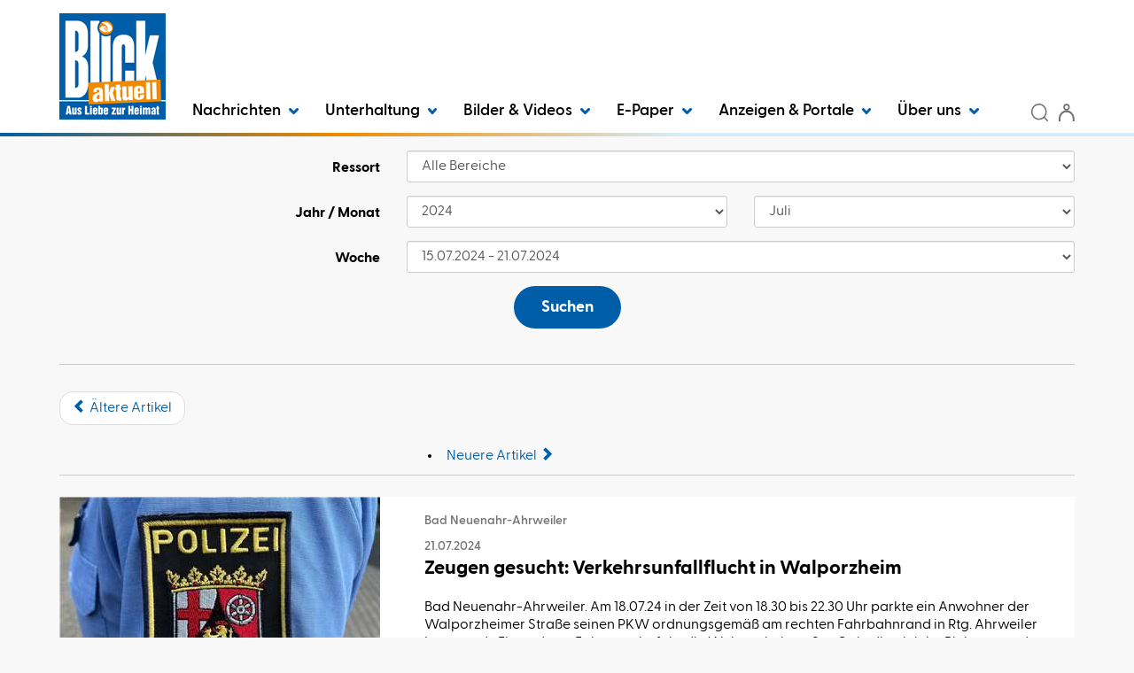

--- FILE ---
content_type: text/html; charset=utf-8
request_url: https://www.blick-aktuell.de/Nachrichten/Archiv_2024_07_15.html
body_size: 31994
content:


<!DOCTYPE html>
<html xmlns="http://www.w3.org/1999/xhtml" lang="de">
<head>
	<script  id="Cookiebot"  src="https://consent.cookiebot.com/uc.js"  data-cbid="7928ffb9-833e-4a08-b45f-26ce48f76709"  type="text/javascript"  data-blockingmode="auto" ></script>

	<!-- META SECTION -->
	<meta charset="utf-8" />
	<meta name="viewport" content="width=device-width, initial-scale=1.0, shrink-to-fit=no" />
	<meta http-equiv="X-UA-Compatible" content="IE=Edge" />
	<title>Blick aktuell Archiv</title>
<meta name="robots" content="noindex, follow" />
<meta name="date" content="2026-01-30T07:00:17+01:00" />
<link rel="canonical" href="https://www.blick-aktuell.de/Nachrichten/Archiv_2024_07_15.html" />
<meta property="og:title" content="BLICK aktuell" />
<meta property="og:type" content="website" />
<meta property="og:image" content="https://www.blick-aktuell.de/Layout/Custom/Images/logo.png" />
<meta property="og:url" content="https://www.blick-aktuell.de/Nachrichten/Archiv_2024_07_15.html" />
<meta property="og:description" content="Das Nachrichtenportal aus dem n&#246;rdlichen Rheinland-Pfalz" />
<meta property="og:locale" content="de_DE" />
<meta property="og:site_name" content="BLICK aktuell" />
<meta name="description" content="Aktuelle Nachrichten aus Politik, Wirtschaft, Sport und Kultur sowie alle relevanten Informationen der Region." />
<meta name="keywords" content="BLICK aktuell, Webportal, Online" />


	<!-- LINK SECTION -->
	<link href="/favicon.ico" type="image/vnd.microsoft.icon" rel="Shortcut Icon" />

		<link rel="preload" as="font" href="/Layout/Bootstrap/Fonts/glyphicons-halflings-regular.woff2" crossorigin />
		<link rel="preload" as="font" href="/Layout/Custom/Fonts/GreycliffCF-Regular.woff2" crossorigin />
		<link rel="preload" as="font" href="/Layout/Custom/Fonts/GreycliffCF-Bold.woff2" crossorigin />
		<link rel="preload" as="font" href="/Layout/Custom/Fonts/GreycliffCF-Medium.woff2" crossorigin />
		<link rel="preload" as="font" href="/Layout/Custom/Fonts/GreycliffCF-DemiBold.woff2" crossorigin />
		<link rel="preload" as="font" href="/Layout/Custom/Fonts/GreycliffCF-ThinOblique.woff2" crossorigin />
		<link rel="preload" as="font" href="/Layout/Custom/Fonts/GreycliffCF-RegularOblique.woff2" crossorigin /> 

	<link href="/Layout/Bootstrap/CSS/web-portal-bootstrap.min.css?_=af16d517" rel="stylesheet" type="text/css"  />
<link href="/lib/bootstrap-datepicker/dist/css/bootstrap-datepicker3.css?_=ad1fcb45" rel="stylesheet" type="text/css"  />
<link href="/Layout.min.css?eWcmsZone=News&_=-306639969" rel="stylesheet" type="text/css"  />


	<link rel="stylesheet" type="text/css" href="/CustLayout.min.css?v=639053280000000000">

	<!-- SCRIPT SECTION -->
	<script src="/lib/jquery/jquery.min.js?_=dfa0b592"></script>
<script src="/lib/postscribe/postscribe.min.js?_=c4556dfc"></script>

	

	<script type='text/javascript'> (function(c,l,a,r,i,t,y){ c[a]=c[a]||function(){(c[a].q=c[a].q||[]).push(arguments)}; t=l.createElement(r);t.async=1;t.src='https://www.clarity.ms/tag/'+i; y=l.getElementsByTagName(r)[0];y.parentNode.insertBefore(t,y); })(window, document, 'clarity', 'script', 'owxbl2a2fb'); </script>


	<!-- Matomo Tag Manager -->
<script>
var _mtm = window._mtm = window._mtm || [];
_mtm.push({ 'mtm.startTime': (new Date().getTime()), 'event': 'mtm.Start'});
(function() {
var d = document, g = d.createElement('script'), s = d.getElementsByTagName('script')[0];
g.async = true; g.src = 'https://cdn.matomo.cloud/kruppverlag.matomo.cloud/container_YhmbWZ72.js'; s.parentNode.insertBefore(g, s);
})();
</script>
<!-- End Matomo Tag Manager -->

	
	

	
<script>
var gaProperty = '';
var disableStr = 'ga-disable-' + gaProperty;
if (document.cookie.indexOf(disableStr + '=true') > -1) {
window[disableStr] = true;
}
function gaOptout() {
document.cookie = disableStr + '=true; expires=Thu, 31 Dec 2099 23:59:59 UTC; path=/';
window[disableStr] = true;
alert('Das Tracking durch Google Analytics wurde in Ihrem Browser für diese Website deaktiviert.');
}
</script>
<script type="text/javascript"   async src="https://www.googletagmanager.com/gtag/js?id=G-CQYBVH31V4"></script>
<script type="text/javascript"  >
window.dataLayer = window.dataLayer || [];
function gtag() { dataLayer.push(arguments); }
gtag('js', new Date());
gtag('config', 'G-CQYBVH31V4');
</script>

</head>
<body>
	

	

	

	<div id="m_wctrlWebsite" class="Wcms News container" data-wcms-page-info="{&quot;WcmsPageId&quot;:522,&quot;WcmsZone&quot;:2,&quot;EditionPartId&quot;:-1,&quot;SectionId&quot;:-1,&quot;PrintEditionId&quot;:-1,&quot;ClassificationId&quot;:-1,&quot;RealEstateCityId&quot;:-1,&quot;EventAreaId&quot;:-1,&quot;CustomAreaId&quot;:-1,&quot;ContainedWebDocs&quot;:&quot;{}&quot;,&quot;DocId&quot;:-1,&quot;DocLogType&quot;:0}" data-wcms-version-infos="[]">

		<div id="WallpaperBanner">
			
	<div class="WcmsTopBannerPlaceHolder">
		
	</div>
	<div class="WcmsSkycraperBannerPlaceHolder">
		
	</div>

		</div>

		

		

	<header class="WcmsHeader">

		





	<div  class="hidden-sm hidden-md hidden-lg header-background">
		<div class="HtmlModule">
			<div class="HtmlModuleContent">
				<div class="container" style="display: flex; align-items: center;"><a style="flex-grow: 1; padding: 5px 0 5px 0;" href="/" title="Startseite"> <img class="wcms-logo" src="/Layout/Custom/Images/logo.png" style="max-width: 50px;" alt="logo" /> </a> <button class="navbar-toggle" type="button" data-toggle="collapse" data-target=".search-collapse"> <img src="/Layout/Custom/Icons/lupe.svg" alt="Search icon" /> </button> <button type="button" class="navbar-toggle" data-toggle="collapse" data-target=".login-collapse"> <span class="sr-only">Benutzermen&uuml; anzeigen bzw. verbergen</span> <img src="/Layout/Custom/Icons/anmeldung.svg" alt="User icon" /> </button> <!-- Newsletter Button - NEU --> <a href="https://www.blick-aktuell.de/Nachrichten/Newsletter-abonnieren.html" class="navbar-toggle" title="Newsletter abonnieren"> <img src="/Layout/Custom/Icons/newsletter.svg" alt="Newsletter icon" width="36" height="36" /> </a> <button type="button" class="navbar-toggle" data-toggle="collapse" data-target=".navbar-collapse"> <span class="sr-only">Navigation anzeigen bzw. verbergen</span> <img src="/Layout/Custom/Icons/menue.svg" alt="Menu icon" /> </button></div>
			</div>
		</div>
	</div>




	<div  class="container bkg-white header-background">
		<div class="FlexboxContainer">
			<div class="FlexboxContainerContent wcms-flexbox-container wcms-flexbox-flow wcms-column-nowrap-xs wcms-row-nowrap  wcms-flexbox-halign wcms-justify-content-left wcms-flexbox-valign wcms-align-items-bottom">
				



	<div  class="hidden-xs wcms-flexbox-item wcms-flex-item-order-1">
		<div class="ImageLinkModule">

			<div class="ImageLinkModuleContent">
			<a href="/"
		
		>
		<img src="/Layout/Custom/Images/logo.png"
	  	loading="lazy" 
	  	alt="Logo Blick aktuell" 
	  	
	  	width="100%" 
	  	height="100%" 
	  	 />
			</a>
			</div>
		</div>
	</div>




	<div  class="navbar navbar-default wcms-flexbox-item wcms-flex-item-order-xs-3 wcms-flex-item-order-2 wcms-flex-item-size wcms-flex-item-size-grow-1">
		<div class="WcmsNavModule">

		<nav class="navbar-collapse collapse">





<ul class="wcms-nav-first-level nav navbar-nav wcms-flexbox-container wcms-flexbox-halign wcms-justify-content-left ">
		<li id="BA2024_NavItem_374_Nachrichten" 
			class="navitem fi-node-only dropdown ">
			<a href="#"  
			 
			 
			
			class="dropdown-toggle" 
			data-toggle="dropdown" 
			data-target="#" 
			role="button" 
			aria-haspopup="true" 
			aria-expanded="false" 
			>
				Nachrichten
					<span class="dropdownicon">
						<svg xmlns="http://www.w3.org/2000/svg" width="10.698" height="6.996" viewBox="0 0 10.698 6.996">
							<path fill="#005EA8" id="chevron-right" d="M9,15.2a1.5,1.5,0,0,1-1.041-2.58l2.874-2.769L7.959,7.08A1.5,1.5,0,1,1,10.041,4.92l4,3.849a1.5,1.5,0,0,1,0,2.161l-4,3.849A1.5,1.5,0,0,1,9,15.2Z" transform="translate(15.198 -7.5) rotate(90)" />
						</svg>
					</span>
			</a>




<ul class="wcms-nav-second-level dropdown-menu  ">
		<li id="BA2024_NavItem_375_KreisAhrweiler" 
			class="navitem   dropdown-submenu">
			<a href="/Kreis-Ahrweiler"  
			 
			 
			
			
			
			
			
			
			
			tabindex="-1" >
				Kreis Ahrweiler
			</a>




<ul class="wcms-nav-third-level dropdown-menu  ">
		<li id="BA2024_NavItem_376_Adenau" 
			class="navitem   ">
			<a href="/Adenau"  
			 
			 
			
			
			
			
			
			
			
			>
				Adenau
			</a>
		</li>
		<li id="BA2024_NavItem_377_BadBreisigBrohltal" 
			class="navitem   ">
			<a href="/Bad-Breisig-Brohltal"  
			 
			 
			
			
			
			
			
			
			
			>
				Bad Breisig / Brohltal
			</a>
		</li>
		<li id="BA2024_NavItem_378_BadNeuenahr-AhrweilerGrafschaftAltenahr" 
			class="navitem   ">
			<a href="/Bad-Neuenahr-Ahrweiler-Grafschaft-Altenahr"  
			 
			 
			
			
			
			
			
			
			
			>
				Bad Neuenahr-Ahrweiler / Grafschaft / Altenahr
			</a>
		</li>
		<li id="BA2024_NavItem_379_Remagen" 
			class="navitem   ">
			<a href="/Remagen"  
			 
			 
			
			
			
			
			
			
			
			>
				Remagen
			</a>
		</li>
		<li id="BA2024_NavItem_380_Sinzig" 
			class="navitem   ">
			<a href="/Sinzig"  
			 
			 
			
			
			
			
			
			
			
			>
				Sinzig
			</a>
		</li>
</ul>
		</li>
		<li id="BA2024_NavItem_381_KreisMayen-Koblenz" 
			class="navitem   dropdown-submenu">
			<a href="/Kreis-Mayen-Koblenz"  
			 
			 
			
			
			
			
			
			
			
			tabindex="-1" >
				Kreis Mayen-Koblenz
			</a>




<ul class="wcms-nav-third-level dropdown-menu  ">
		<li id="BA2024_NavItem_382_AndernachPellenz" 
			class="navitem   ">
			<a href="/Andernach-Pellenz"  
			 
			 
			
			
			
			
			
			
			
			>
				Andernach / Pellenz
			</a>
		</li>
		<li id="BA2024_NavItem_383_Bendorf" 
			class="navitem   ">
			<a href="/Bendorf"  
			 
			 
			
			
			
			
			
			
			
			>
				Bendorf
			</a>
		</li>
		<li id="BA2024_NavItem_384_Maifeld" 
			class="navitem   ">
			<a href="/Maifeld"  
			 
			 
			
			
			
			
			
			
			
			>
				Maifeld
			</a>
		</li>
		<li id="BA2024_NavItem_431_MayenVordereifel" 
			class="navitem   ">
			<a href="/Mayen-Vordereifel"  
			 
			 
			
			
			
			
			
			
			
			>
				Mayen / Vordereifel
			</a>
		</li>
		<li id="BA2024_NavItem_385_Mendig" 
			class="navitem   ">
			<a href="/Mendig"  
			 
			 
			
			
			
			
			
			
			
			>
				Mendig
			</a>
		</li>
		<li id="BA2024_NavItem_386_Rhein-Mosel" 
			class="navitem   ">
			<a href="/Rhein-Mosel"  
			 
			 
			
			
			
			
			
			
			
			>
				Rhein-Mosel
			</a>
		</li>
		<li id="BA2024_NavItem_387_Vallendar" 
			class="navitem   ">
			<a href="/Vallendar"  
			 
			 
			
			
			
			
			
			
			
			>
				Vallendar
			</a>
		</li>
		<li id="BA2024_NavItem_388_Weissenthurm" 
			class="navitem   ">
			<a href="/Weissenthurm"  
			 
			 
			
			
			
			
			
			
			
			>
				Wei&#xDF;enthurm
			</a>
		</li>
</ul>
		</li>
		<li id="BA2024_NavItem_389_KreisNeuwied" 
			class="navitem   dropdown-submenu">
			<a href="/Kreis-Neuwied"  
			 
			 
			
			
			
			
			
			
			
			tabindex="-1" >
				Kreis Neuwied
			</a>




<ul class="wcms-nav-third-level dropdown-menu  ">
		<li id="BA2024_NavItem_393_Neuwied" 
			class="navitem   ">
			<a href="/Neuwied"  
			 
			 
			
			
			
			
			
			
			
			>
				Neuwied
			</a>
		</li>
		<li id="BA2024_NavItem_390_BadHoenningen" 
			class="navitem   ">
			<a href="/Bad-Hoenningen"  
			 
			 
			
			
			
			
			
			
			
			>
				Bad H&#xF6;nningen
			</a>
		</li>
		<li id="BA2024_NavItem_392_LinzUnkel" 
			class="navitem   ">
			<a href="/Linz-Unkel"  
			 
			 
			
			
			
			
			
			
			
			>
				Linz / Unkel
			</a>
		</li>
		<li id="BA2024_NavItem_394_Rengsdorf-Waldbreitbach" 
			class="navitem   ">
			<a href="/Rengsdorf-Waldbreitbach"  
			 
			 
			
			
			
			
			
			
			
			>
				Rengsdorf-Waldbreitbach
			</a>
		</li>
		<li id="BA2024_NavItem_391_DierdorfPuderbach" 
			class="navitem   ">
			<a href="/Dierdorf-Puderbach"  
			 
			 
			
			
			
			
			
			
			
			>
				Dierdorf / Puderbach
			</a>
		</li>
</ul>
		</li>
		<li id="BA2024_NavItem_395_RegionKoblenz" 
			class="navitem   dropdown-submenu">
			<a href="/Region-Koblenz"  
			 
			 
			
			
			
			
			
			
			
			tabindex="-1" >
				Region Koblenz
			</a>




<ul class="wcms-nav-third-level dropdown-menu  ">
		<li id="BA2024_NavItem_396_Koblenz" 
			class="navitem   ">
			<a href="/Koblenz"  
			 
			 
			
			
			
			
			
			
			
			>
				Koblenz
			</a>
		</li>
		<li id="BA2024_NavItem_397_Lahnstein" 
			class="navitem   ">
			<a href="/Lahnstein"  
			 
			 
			
			
			
			
			
			
			
			>
				Lahnstein
			</a>
		</li>
</ul>
		</li>
		<li id="BA2024_NavItem_398_Rhein-Sieg-Kreis" 
			class="navitem   dropdown-submenu">
			<a href="/Rhein-Sieg-Kreis"  
			 
			 
			
			
			
			
			
			
			
			tabindex="-1" >
				Rhein-Sieg-Kreis
			</a>




<ul class="wcms-nav-third-level dropdown-menu  ">
		<li id="BA2024_NavItem_399_Meckenheim" 
			class="navitem   ">
			<a href="/Meckenheim"  
			 
			 
			
			
			
			
			
			
			
			>
				Meckenheim
			</a>
		</li>
		<li id="BA2024_NavItem_400_RheinbachSwisttal" 
			class="navitem   ">
			<a href="/Rheinbach-Swisttal"  
			 
			 
			
			
			
			
			
			
			
			>
				Rheinbach / Swisttal
			</a>
		</li>
		<li id="BA2024_NavItem_401_Wachtberg" 
			class="navitem   ">
			<a href="/Wachtberg"  
			 
			 
			
			
			
			
			
			
			
			>
				Wachtberg
			</a>
		</li>
</ul>
		</li>
		<li id="BA2024_NavItem_402_KreisCochem-Zell" 
			class="navitem   dropdown-submenu">
			<a href="/Kreis-Cochem-Zell"  
			 
			 
			
			
			
			
			
			
			
			tabindex="-1" >
				Kreis Cochem-Zell
			</a>




<ul class="wcms-nav-third-level dropdown-menu  ">
		<li id="BA2024_NavItem_403_Cochem" 
			class="navitem   ">
			<a href="/Cochem"  
			 
			 
			
			
			
			
			
			
			
			>
				Cochem
			</a>
		</li>
		<li id="BA2024_NavItem_404_Kaisersesch" 
			class="navitem   ">
			<a href="/Kaisersesch"  
			 
			 
			
			
			
			
			
			
			
			>
				Kaisersesch
			</a>
		</li>
</ul>
		</li>
		<li id="BA2024_NavItem_405_Westerwaldkreis" 
			class="navitem   dropdown-submenu">
			<a href="/Westerwaldkreis"  
			 
			 
			
			
			
			
			
			
			
			tabindex="-1" >
				Westerwaldkreis
			</a>




<ul class="wcms-nav-third-level dropdown-menu  ">
		<li id="BA2024_NavItem_406_Hoehr-Grenzhausen" 
			class="navitem   ">
			<a href="/Hoehr-Grenzhausen"  
			 
			 
			
			
			
			
			
			
			
			>
				H&#xF6;hr-Grenzhausen
			</a>
		</li>
		<li id="BA2024_NavItem_407_Montabaur" 
			class="navitem   ">
			<a href="/Montabaur"  
			 
			 
			
			
			
			
			
			
			
			>
				Montabaur
			</a>
		</li>
		<li id="BA2024_NavItem_408_Ransbach-Baumbach" 
			class="navitem   ">
			<a href="/Ransbach-Baumbach"  
			 
			 
			
			
			
			
			
			
			
			>
				Ransbach-Baumbach
			</a>
		</li>
		<li id="BA2024_NavItem_409_Selters" 
			class="navitem   ">
			<a href="/Selters"  
			 
			 
			
			
			
			
			
			
			
			>
				Selters
			</a>
		</li>
		<li id="BA2024_NavItem_410_Wirges" 
			class="navitem   ">
			<a href="/Wirges"  
			 
			 
			
			
			
			
			
			
			
			>
				Wirges
			</a>
		</li>
</ul>
		</li>
		<li id="BA2024_NavItem_412_Veranstaltungen" 
			class="navitem   ">
			<a href="/veranstaltungen"  
			 
			 
			
			
			
			
			
			
			
			>
				Veranstaltungen
			</a>
		</li>
		<li id="BA2024_NavItem_440_Newsletter" 
			class="navitem   ">
			<a href="/Nachrichten/Newsletter-abonnieren.html"  
			 
			 
			
			
			
			
			
			
			
			>
				Newsletter
			</a>
		</li>
</ul>
		</li>
		<li id="BA2024_NavItem_454_Unterhaltung" 
			class="navitem fi-node-only dropdown ">
			<a href="#"  
			title="Unterhaltung"  
			 
			
			class="dropdown-toggle" 
			data-toggle="dropdown" 
			data-target="#" 
			role="button" 
			aria-haspopup="true" 
			aria-expanded="false" 
			>
				Unterhaltung
					<span class="dropdownicon">
						<svg xmlns="http://www.w3.org/2000/svg" width="10.698" height="6.996" viewBox="0 0 10.698 6.996">
							<path fill="#005EA8" id="chevron-right" d="M9,15.2a1.5,1.5,0,0,1-1.041-2.58l2.874-2.769L7.959,7.08A1.5,1.5,0,1,1,10.041,4.92l4,3.849a1.5,1.5,0,0,1,0,2.161l-4,3.849A1.5,1.5,0,0,1,9,15.2Z" transform="translate(15.198 -7.5) rotate(90)" />
						</svg>
					</span>
			</a>




<ul class="wcms-nav-second-level dropdown-menu  ">
		<li id="BA2024_NavItem_457_HeimatCheck" 
			class="navitem   ">
			<a href="https://www.blick-aktuell.de/Berichte/Der-BLICK-aktuell-HeimatCheck-t99.html"  
			title="HeimatCheck"  
			 
			
			
			
			
			
			
			
			>
				HeimatCheck
			</a>
		</li>
		<li id="BA2024_NavItem_455_Horoskop" 
			class="navitem   ">
			<a href="https://www.blick-aktuell.de/Berichte/Sterne-im-Blick-Horoskop-fuer-alle-Kalenderwochen--t97.html"  
			title="Horoskop"  
			 
			
			
			
			
			
			
			
			>
				Horoskop
			</a>
		</li>
		<li id="BA2024_NavItem_435_Ratgeber" 
			class="navitem fi-node-only  dropdown-submenu">
			<a href="#"  
			 
			 
			
			
			
			
			
			
			
			tabindex="-1" >
				Ratgeber
			</a>




<ul class="wcms-nav-third-level dropdown-menu  ">
		<li id="BA2024_NavItem_436_Trauer" 
			class="navitem   ">
			<a href="/Trauerratgeber"  
			 
			 
			
			
			
			
			
			
			
			>
				Trauer
			</a>
		</li>
		<li id="BA2024_NavItem_437_Ausflugstipps" 
			class="navitem   ">
			<a href="/Ausflugstipps"  
			 
			 
			
			
			
			
			
			
			
			>
				Ausflugstipps
			</a>
		</li>
		<li id="BA2024_NavItem_438_Rezepte" 
			class="navitem   ">
			<a href="/Rezepte"  
			 
			 
			
			
			
			
			
			
			
			>
				Rezepte
			</a>
		</li>
		<li id="BA2024_NavItem_439_Wissenswertes" 
			class="navitem   ">
			<a href="/Ratgeber/Wissenswertes"  
			 
			 
			
			
			
			
			
			
			
			>
				Wissenswertes
			</a>
		</li>
</ul>
		</li>
		<li id="BA2024_NavItem_456_Tierischvermisst" 
			class="navitem   ">
			<a href="https://www.blick-aktuell.de/Berichte/Tierisch-vermisst-Wir-finden-deinen-Liebling-auf-vier-Pfoten-t98.html"  
			title="Tierisch vermisst"  
			 
			
			
			
			
			
			
			
			>
				Tierisch vermisst
			</a>
		</li>
		<li id="BA2024_NavItem_458_Quiz" 
			class="navitem   ">
			<a href="https://www.blick-aktuell.de/Berichte/Alle-Quizze-Wie-gut-kennt-ihr-euch-in-der-Region-aus-t100.html"  
			 
			 
			
			
			
			
			
			
			
			>
				Quiz
			</a>
		</li>
</ul>
		</li>
		<li id="BA2024_NavItem_434_BilderVideos" 
			class="navitem fi-node-only dropdown ">
			<a href="#"  
			 
			 
			
			class="dropdown-toggle" 
			data-toggle="dropdown" 
			data-target="#" 
			role="button" 
			aria-haspopup="true" 
			aria-expanded="false" 
			>
				Bilder &amp; Videos
					<span class="dropdownicon">
						<svg xmlns="http://www.w3.org/2000/svg" width="10.698" height="6.996" viewBox="0 0 10.698 6.996">
							<path fill="#005EA8" id="chevron-right" d="M9,15.2a1.5,1.5,0,0,1-1.041-2.58l2.874-2.769L7.959,7.08A1.5,1.5,0,1,1,10.041,4.92l4,3.849a1.5,1.5,0,0,1,0,2.161l-4,3.849A1.5,1.5,0,0,1,9,15.2Z" transform="translate(15.198 -7.5) rotate(90)" />
						</svg>
					</span>
			</a>




<ul class="wcms-nav-second-level dropdown-menu  ">
		<li id="BA2024_NavItem_411_Bilder" 
			class="navitem   ">
			<a href="/bilder"  
			 
			 
			
			
			
			
			
			
			
			>
				Bilder
			</a>
		</li>
		<li id="BA2024_NavItem_433_Videos" 
			class="navitem   ">
			<a href="/video"  
			 
			 
			
			
			
			
			
			
			
			>
				Videos
			</a>
		</li>
</ul>
		</li>
		<li id="BA2024_NavItem_414_E-Paper" 
			class="navitem  dropdown ">
			<a href="https://epaper.blick-aktuell.de"  
			 
			rel="noopener"  
			target="_blank" 
			class="dropdown-toggle" 
			data-toggle="dropdown" 
			data-target="#" 
			role="button" 
			aria-haspopup="true" 
			aria-expanded="false" 
			>
				E-Paper
					<span class="dropdownicon">
						<svg xmlns="http://www.w3.org/2000/svg" width="10.698" height="6.996" viewBox="0 0 10.698 6.996">
							<path fill="#005EA8" id="chevron-right" d="M9,15.2a1.5,1.5,0,0,1-1.041-2.58l2.874-2.769L7.959,7.08A1.5,1.5,0,1,1,10.041,4.92l4,3.849a1.5,1.5,0,0,1,0,2.161l-4,3.849A1.5,1.5,0,0,1,9,15.2Z" transform="translate(15.198 -7.5) rotate(90)" />
						</svg>
					</span>
			</a>




<ul class="wcms-nav-second-level dropdown-menu  ">
		<li id="BA2024_NavItem_441_AdenauAltenahrBadNeuenahr-AhrweilerGrafs" 
			class="navitem   ">
			<a href="https://epaper.blick-aktuell.de/?edition=KE"  
			title="Adenau / Altenahr / Bad Neuenahr-Ahrweiler / Grafschaft"  
			 
			
			
			
			
			
			
			
			>
				Adenau / Altenahr / Bad Neuenahr-Ahrweiler / Grafs
			</a>
		</li>
		<li id="BA2024_NavItem_442_AndernachPellenzWeissenthurm" 
			class="navitem   ">
			<a href="https://epaper.blick-aktuell.de/?edition=AS"  
			title="Andernach / Pellenz / Weißenthurm"  
			 
			
			
			
			
			
			
			
			>
				Andernach / Pellenz / Wei&#xDF;enthurm
			</a>
		</li>
		<li id="BA2024_NavItem_443_BreisigBrohltalRemagenSinzig" 
			class="navitem   ">
			<a href="https://epaper.blick-aktuell.de/?edition=SZ"  
			title="Breisig / Brohltal / Remagen / Sinzig"  
			 
			
			
			
			
			
			
			
			>
				Breisig / Brohltal / Remagen / Sinzig
			</a>
		</li>
		<li id="BA2024_NavItem_444_BadHoenningenLinzUnkel" 
			class="navitem   ">
			<a href="https://epaper.blick-aktuell.de/?edition=HW"  
			title="Bad Hönningen / Linz / Unkel"  
			 
			
			
			
			
			
			
			
			>
				Bad H&#xF6;nningen / Linz / Unkel
			</a>
		</li>
		<li id="BA2024_NavItem_446_CochemKaisersesch" 
			class="navitem   ">
			<a href="https://epaper.blick-aktuell.de/?edition=KR"  
			 
			 
			
			
			
			
			
			
			
			>
				Cochem / Kaisersesch
			</a>
		</li>
		<li id="BA2024_NavItem_447_BendorfDiedorfNeuwiedPuderbachRen-Wald" 
			class="navitem   ">
			<a href="https://epaper.blick-aktuell.de/?edition=NS"  
			title="Bendorf / Diedorf / Neuwied / Puderbach / Rengsdorf-Waldbreitbach"  
			 
			
			
			
			
			
			
			
			>
				Bendorf / Diedorf / Neuwied / Puderbach / Ren-Wald
			</a>
		</li>
		<li id="BA2024_NavItem_448_KoblenzLahnsteinVallendar" 
			class="navitem   ">
			<a href="https://epaper.blick-aktuell.de/?edition=KO"  
			title="Koblenz / Lahnstein / Vallendar"  
			 
			
			
			
			
			
			
			
			>
				Koblenz / Lahnstein / Vallendar
			</a>
		</li>
		<li id="BA2024_NavItem_449_MaifeldRhein-Mosel" 
			class="navitem   ">
			<a href="https://epaper.blick-aktuell.de/?edition=MC"  
			title="Maifeld / Rhein-Mosel"  
			 
			
			
			
			
			
			
			
			>
				Maifeld / Rhein-Mosel
			</a>
		</li>
		<li id="BA2024_NavItem_450_MeckenheimRheinbachSwisttalWachtberg" 
			class="navitem   ">
			<a href="https://epaper.blick-aktuell.de/?edition=MS"  
			title="Meckenheim / Rheinbach / Swisttal / Wachtberg"  
			 
			
			
			
			
			
			
			
			>
				Meckenheim / Rheinbach / Swisttal / Wachtberg
			</a>
		</li>
		<li id="BA2024_NavItem_451_MayenMendigVordereifel" 
			class="navitem   ">
			<a href="https://epaper.blick-aktuell.de/?edition=MY"  
			title="Mayen / Mendig / Vordereifel"  
			 
			
			
			
			
			
			
			
			>
				Mayen / Mendig / Vordereifel
			</a>
		</li>
		<li id="BA2024_NavItem_452_Westerwald" 
			class="navitem   ">
			<a href="https://epaper.blick-aktuell.de/?edition=jww4"  
			title="Westerwald"  
			 
			
			
			
			
			
			
			
			>
				Westerwald
			</a>
		</li>
</ul>
		</li>
		<li id="BA2024_NavItem_415_AnzeigenPortale" 
			class="navitem fi-node-only dropdown ">
			<a href="#"  
			 
			 
			
			class="dropdown-toggle" 
			data-toggle="dropdown" 
			data-target="#" 
			role="button" 
			aria-haspopup="true" 
			aria-expanded="false" 
			>
				Anzeigen &amp; Portale
					<span class="dropdownicon">
						<svg xmlns="http://www.w3.org/2000/svg" width="10.698" height="6.996" viewBox="0 0 10.698 6.996">
							<path fill="#005EA8" id="chevron-right" d="M9,15.2a1.5,1.5,0,0,1-1.041-2.58l2.874-2.769L7.959,7.08A1.5,1.5,0,1,1,10.041,4.92l4,3.849a1.5,1.5,0,0,1,0,2.161l-4,3.849A1.5,1.5,0,0,1,9,15.2Z" transform="translate(15.198 -7.5) rotate(90)" />
						</svg>
					</span>
			</a>




<ul class="wcms-nav-second-level dropdown-menu  ">
		<li id="BA2024_NavItem_418_Trauerportal-BLICKunvergessen" 
			class="navitem   ">
			<a href="https://trauer.blick-aktuell.de"  
			 
			rel="noopener"  
			target="_blank" 
			
			
			
			
			
			
			>
				Trauerportal - BLICKunvergessen
			</a>
		</li>
		<li id="BA2024_NavItem_419_Datingportal-BLICKverliebt" 
			class="navitem   ">
			<a href="https://blick-verliebt.de/"  
			 
			rel="noopener"  
			target="_blank" 
			
			
			
			
			
			
			>
				Datingportal - BLICKverliebt
			</a>
		</li>
		<li id="BA2024_NavItem_417_Anzeigenportal" 
			class="navitem   ">
			<a href="/Marktplatz/Uebersicht.html"  
			 
			 
			
			
			
			
			
			
			
			>
				Anzeigenportal
			</a>
		</li>
		<li id="BA2024_NavItem_416_Stellenmarkt" 
			class="navitem   ">
			<a href="https://www.blick-aktuell.de/Marktplatz/Stellenmarkt.html"  
			 
			 
			
			
			
			
			
			
			
			>
				Stellenmarkt
			</a>
		</li>
		<li id="BA2024_NavItem_420_Werbeprospekte" 
			class="navitem   ">
			<a href="https://www.kruppverlag.de/zeitungsbeilagen"  
			 
			 
			
			
			
			
			
			
			
			>
				Werbeprospekte
			</a>
		</li>
		<li id="BA2024_NavItem_421_Verlagsbeilagen" 
			class="navitem   ">
			<a href="https://www.kruppverlag.de/verlagsbeilagen"  
			 
			 
			
			
			
			
			
			
			
			>
				Verlagsbeilagen
			</a>
		</li>
		<li id="BA2024_NavItem_422_RegionaleKompetenzen" 
			class="navitem   ">
			<a href="/regionale-kompetenzen"  
			 
			 
			
			
			
			
			
			
			
			>
				Regionale Kompetenzen
			</a>
		</li>
		<li id="BA2024_NavItem_423_Online-Anzeigenbuchung" 
			class="navitem   ">
			<a href="https://anzeigen.blick-aktuell.de/Anzeigen/Aufgeben_rubrik.html"  
			 
			rel="noopener"  
			target="_blank" 
			
			
			
			
			
			
			>
				Online-Anzeigenbuchung
			</a>
		</li>
		<li id="BA2024_NavItem_424_InnovativeWerbeformen" 
			class="navitem   ">
			<a href="/marketing/Innovative-Werbeformen"  
			 
			 
			
			
			
			
			
			
			
			>
				Innovative Werbeformen
			</a>
		</li>
</ul>
		</li>
		<li id="BA2024_NavItem_425_Ueberuns" 
			class="navitem fi-node-only dropdown ">
			<a href="#"  
			 
			 
			
			class="dropdown-toggle" 
			data-toggle="dropdown" 
			data-target="#" 
			role="button" 
			aria-haspopup="true" 
			aria-expanded="false" 
			>
				&#xDC;ber uns
					<span class="dropdownicon">
						<svg xmlns="http://www.w3.org/2000/svg" width="10.698" height="6.996" viewBox="0 0 10.698 6.996">
							<path fill="#005EA8" id="chevron-right" d="M9,15.2a1.5,1.5,0,0,1-1.041-2.58l2.874-2.769L7.959,7.08A1.5,1.5,0,1,1,10.041,4.92l4,3.849a1.5,1.5,0,0,1,0,2.161l-4,3.849A1.5,1.5,0,0,1,9,15.2Z" transform="translate(15.198 -7.5) rotate(90)" />
						</svg>
					</span>
			</a>




<ul class="wcms-nav-second-level dropdown-menu  ">
		<li id="BA2024_NavItem_426_Mediadaten" 
			class="navitem   ">
			<a href="https://www.kruppverlag.de/mediadaten-krupp.pdf"  
			 
			rel="noopener"  
			target="_blank" 
			
			
			
			
			
			
			>
				Mediadaten
			</a>
		</li>
		<li id="BA2024_NavItem_427_Ansprechpartner" 
			class="navitem   ">
			<a href="https://kruppverlag.de/ansprechpartner/"  
			 
			rel="noopener"  
			target="_blank" 
			
			
			
			
			
			
			>
				Ansprechpartner
			</a>
		</li>
		<li id="BA2024_NavItem_432_Geschaeftsstellen" 
			class="navitem   ">
			<a href="/geschaeftsstellen"  
			title="Geschäftsstellen"  
			 
			
			
			
			
			
			
			
			>
				Gesch&#xE4;ftsstellen
			</a>
		</li>
		<li id="BA2024_NavItem_428_Karriere" 
			class="navitem   ">
			<a href="https://kruppverlag.de/karriere"  
			 
			rel="noopener"  
			target="_blank" 
			
			
			
			
			
			
			>
				Karriere
			</a>
		</li>
		<li id="BA2024_NavItem_429_Zustellerwerden" 
			class="navitem   ">
			<a href="/zusteller-werden"  
			 
			rel="noopener"  
			target="_blank" 
			
			
			
			
			
			
			>
				Zusteller werden
			</a>
		</li>
		<li id="BA2024_NavItem_430_Reklamation" 
			class="navitem   ">
			<a href="/reklamation"  
			 
			rel="noopener"  
			target="_blank" 
			
			
			
			
			
			
			>
				Reklamation
			</a>
		</li>
</ul>
		</li>
</ul>
		</nav>
		</div>
	</div>



<div  class="search-collapse collapse margin-bottom-05 wcms-flexbox-item wcms-flex-item-order-xs-1 wcms-flex-item-order-3">
	<div class="SearchModule" 
		data-fi-searchurl="/Suchen">
		<div class="input-group">
			<input type="search" class="fi-search-box form-control" placeholder="" />
			<span class="input-group-btn">
				<button class="btn btn-default" type="button">
					<img src="/Layout/Custom/Icons/lupe.svg" alt="Search icon" style="vertical-align: unset;" />
				</button>
			</span>
		</div>
	</div>
</div>


<div  class="login-collapse collapse margin-bottom-05 wcms-flexbox-item wcms-flex-item-order-xs-2 wcms-flex-item-order-4">
   <div class="LoginLinkModule">
         <div class="fi-login-content">
            <div class="hidden-xs">
               <a href="/Sso/OpenIdConnect/SignIn?strRetransferUrl=%2fNachrichten%2fArchiv_2024_07_15.html" rel="nofollow">
                  <img src="/Layout/Custom/Icons/anmeldung.svg" style="margin-bottom: 4px;" alt="User icon" />
               </a>





            </div>
            <div class="hidden-sm hidden-md hidden-lg">
               <ul class="nav navbar-nav">
                  <li>
                     <a href="/Sso/OpenIdConnect/SignIn?strRetransferUrl=%2fNachrichten%2fArchiv_2024_07_15.html" rel="nofollow">Anmelden / Registrieren</a>
                  </li>





               </ul>
            </div>
         </div>
   </div>
</div>



			</div>
		</div>
	</div>


	</header>


		<div class="WcmsPagePlaceholder margin-top-10">
			
	<div class="row">
		<div class="col-xs-12">
			


<main class="WcmsPage">
	<form method="post" action="/News/List/Search">
		<div class="row">
			<div class="col-xs-12">
				<div class="form-horizontal">
					<div class="form-group">
						<label for="m_ctrlChooseSection" class="col-sm-4 col-xs-12 control-label">Ressort</label>
						<div class="col-sm-8 col-xs-12">
							<select class="form-control" id="Section" name="Section"><option selected="selected" value="-1">Alle Bereiche</option>
<option value="151">@Gesamt-Ausgabe</option>
<option value="145">Adenau</option>
<option value="115">Andernach / Pellenz</option>
<option value="149">AW-Journal</option>
<option value="130">Bad Breisig / Brohltal</option>
<option value="165">Bad Ems</option>
<option value="136">Bad H&#xF6;nningen</option>
<option value="127">Bad Neuenahr-Ahrweiler / Grafschaft / Altenahr</option>
<option value="139">Bendorf</option>
<option value="188">Blick aktuell 3.0</option>
<option value="185">Blick aktuell Online</option>
<option value="148">Cochem</option>
<option value="142">Dierdorf / Puderbach</option>
<option value="166">H&#xF6;hr-Grenzhausen</option>
<option value="146">Kaisersesch</option>
<option value="116">Koblenz</option>
<option value="160">Lahnstein</option>
<option value="140">Linz</option>
<option value="144">Maifeld</option>
<option value="181">Marketing</option>
<option value="120">Mayen / Vordereifel</option>
<option value="132">Meckenheim</option>
<option value="124">Mendig</option>
<option value="177">Montabaur</option>
<option value="123">Neuwied</option>
<option value="83297">Newsletter</option>
<option value="178">Ransbach-Baumbach</option>
<option value="83236">Ratgeber</option>
<option value="126">Remagen</option>
<option value="150">Rengsdorf-Waldbreitbach</option>
<option value="152">Rhein-Mosel</option>
<option value="133">Rheinbach / Swisttal</option>
<option value="183">rss-sinzig-TEST</option>
<option value="180">Selters</option>
<option value="125">Sinzig</option>
<option value="157">Unkel</option>
<option value="156">Unkel</option>
<option value="138">Vallendar</option>
<option value="135">Wachtberg</option>
<option value="119">Wei&#xDF;enthurm</option>
<option value="179">Wirges</option>
</select>
						</div>
					</div>
					<div class="form-group">
						<label class="col-sm-4 col-xs-12 control-label">Jahr / Monat</label>
						<div class="col-sm-4 col-xs-6">
							<select class="form-control" id="Year" name="Year"><option value="2026">2026</option>
<option value="2025">2025</option>
<option selected="selected" value="2024">2024</option>
<option value="2023">2023</option>
<option value="2022">2022</option>
<option value="2021">2021</option>
<option value="2020">2020</option>
<option value="2019">2019</option>
<option value="2018">2018</option>
<option value="2017">2017</option>
<option value="2016">2016</option>
<option value="2015">2015</option>
<option value="2014">2014</option>
<option value="2013">2013</option>
<option value="2012">2012</option>
<option value="2011">2011</option>
<option value="2010">2010</option>
</select>
						</div>
						<div class="col-sm-4 col-xs-6">
							<select class="form-control" id="Month" name="Month"><option value="1">Januar</option>
<option value="2">Februar</option>
<option value="3">M&#xE4;rz</option>
<option value="4">April</option>
<option value="5">Mai</option>
<option value="6">Juni</option>
<option selected="selected" value="7">Juli</option>
<option value="8">August</option>
<option value="9">September</option>
<option value="10">Oktober</option>
<option value="11">November</option>
<option value="12">Dezember</option>
</select>
						</div>
					</div>
					<div class="form-group">
						<label class="col-sm-4 col-xs-12 control-label">Woche</label>
						<div class="col-sm-8 col-xs-12">
							<select class="form-control" id="Week" name="Week"><option value="02.01.1980 00:00:00"></option>
<option value="01.07.2024 00:00:00">01.07.2024 - 07.07.2024</option>
<option value="08.07.2024 00:00:00">08.07.2024 - 14.07.2024</option>
<option selected="selected" value="15.07.2024 00:00:00">15.07.2024 - 21.07.2024</option>
<option value="22.07.2024 00:00:00">22.07.2024 - 28.07.2024</option>
<option value="29.07.2024 00:00:00">29.07.2024 - 04.08.2024</option>
</select>
						</div>
					</div>
				</div>
			</div>
		</div>
		<div class="row margin-top-5 margin-bottom-25 text-right">
			<div class="col-xs-12">
				<input type="submit" id="btnSearch" class="btn btn-primary" value="Suchen" />
			</div>
		</div>
	</form>

	<div class="NewsListNavigation">
		<div class="row">
			<div class="col-xs-12">
				<ul class="pager">
						<li class="previous">
							<a href="/Nachrichten/Archiv_2024_07_08.html"><span class="glyphicon glyphicon-chevron-left"></span> Ältere Artikel</a>
						</li>
			</div>
			<div class="col-xs-6 text-right">
						<li class="next">
							<a href="/Nachrichten/Archiv_2024_07_22.html">Neuere Artikel <span class="glyphicon glyphicon-chevron-right"></span></a>
						</li>
				</ul>
			</div>
		</div>
	</div>

			<nav class="nav text-right">
				<div id="TopPagination"></div>
			</nav>
		<div class="NewsListContent">
			<div class="row">
<div class=" col-sm-12">
  <article class="StoryPreviewBox article-compact">
    <div class="row">
      <div class="col-xs-12 col-sm-4">
        <div class="PictureContainer">
          <!--Choose Picture: first Pic-->
          <figure>
            <a href="/Nachrichten/Zeugen-gesucht-Verkehrsunfallflucht-in-Walporzheim-598084.html">
              <!--
			XX1XX
		-->
              <picture>
                <source type="image/jpg" srcset="/Bilder/Symbolbild-ROB-909417t.jpg 200w,/Bilder/Symbolbild-ROB-909417s.jpg 362w,/Bilder/Symbolbild-ROB-909417m.jpg 754w,/Bilder/Symbolbild-ROB-909417.jpg 754w" sizes="(max-width: 479px) 362px, (min-width: 768px) 362px, (min-width: 480px) 754px, 100vw" />
                <img class="img-responsive wcms-image-layout" srcset="/Bilder/Symbolbild-ROB-909417t.jpg 200w,/Bilder/Symbolbild-ROB-909417s.jpg 362w,/Bilder/Symbolbild-ROB-909417m.jpg 754w,/Bilder/Symbolbild-ROB-909417.jpg 754w" sizes="(max-width: 479px) 362px, (min-width: 768px) 362px, (min-width: 480px) 754px, 100vw" src="/Bilder/Symbolbild-ROB-909417m.jpg" loading="lazy" title="Zeugen gesucht: Verkehrsunfallflucht in Walporzheim" alt="Symbolbild. ROB " />
              </picture>
            </a>
          </figure>
        </div>
      </div>
      <div class="col-xs-12 col-sm-8">
        <header>
          <h3 class="article-headline">Bad Neuenahr-Ahrweiler</h3>
          <span class="article-pubdate">21.07.2024</span>
          <h4 class="article-heading">
            <a title="Zeugen gesucht: Verkehrsunfallflucht in Walporzheim" href="/Nachrichten/Zeugen-gesucht-Verkehrsunfallflucht-in-Walporzheim-598084.html">Zeugen gesucht: Verkehrsunfallflucht in Walporzheim</a>
          </h4>
        </header>
        <!--Teaser/Vorspann/BaseText-->
        <p>Bad Neuenahr-Ahrweiler. Am 18.07.24 in der Zeit von 18.30 bis 22.30 Uhr parkte ein Anwohner der Walporzheimer Straße seinen PKW ordnungsgemäß am rechten Fahrbahnrand in Rtg. Ahrweiler Innenstadt. Ein anderes Fahrzeug befuhr die Walporzheimer Straße in die gleiche Richtung und touchierte beim Vorbeifahren augenscheinlich den geparkten PKW. Der Fahrer es unbekannten Fahrzeugs setzte seine Fahrt fort, ohne sich um den entstandenen Schaden zu kümmern.</p>
        <a class="moreLink" title="Zeugen gesucht: Verkehrsunfallflucht in Walporzheim" href="/Nachrichten/Zeugen-gesucht-Verkehrsunfallflucht-in-Walporzheim-598084.html">Weiterlesen<span class="iconarrowright"><svg id="arrow_double_right" width="10.358" height="8.881" viewBox="0 0 10.358 8.881" xmlns="http://www.w3.org/2000/svg"><path id="Pfad_1550" data-name="Pfad 1550" d="M35.732,31.021a.741.741,0,0,1-.525-1.264l3.177-3.177L35.208,23.4a.74.74,0,0,1,1.046-1.046l3.7,3.7a.738.738,0,0,1,0,1.046l-3.7,3.7a.74.74,0,0,1-.525.218Z" transform="translate(-29.811 -22.14)" /><path id="Pfad_1551" data-name="Pfad 1551" d="M20.732,31.021a.741.741,0,0,1-.525-1.264l3.177-3.177L20.208,23.4a.74.74,0,0,1,1.046-1.046l3.7,3.7a.738.738,0,0,1,0,1.046l-3.7,3.7a.74.74,0,0,1-.525.218Z" transform="translate(-19.99 -22.14)" /></svg></span></a>
        <div class="article-meta">
          <!--StoryMeta-->
          <div class="StoryMediaLinksWrapper">
            <!--StoryMediaLinksWrapper-->
          </div>
        </div>
      </div>
    </div>
    <div class="article-border-bottom">
      <!--border at bottom of the article-->
    </div>
  </article>
</div><div class=" col-sm-12">
  <article class="StoryPreviewBox article-compact">
    <div class="row">
      <div class="col-xs-12 col-sm-4">
        <div class="PictureContainer">
          <!--Choose Picture: first Pic-->
          <figure>
            <a href="/Nachrichten/Zahlreiche-Ruhestoerungen-hielten-Polizei-auf-Trab-598083.html">
              <!--
			XX1XX
		-->
              <picture>
                <source type="image/jpg" srcset="/Bilder/Symbolbild-ROB-909416t.jpg 200w,/Bilder/Symbolbild-ROB-909416s.jpg 362w,/Bilder/Symbolbild-ROB-909416m.jpg 754w,/Bilder/Symbolbild-ROB-909416.jpg 754w" sizes="(max-width: 479px) 362px, (min-width: 768px) 362px, (min-width: 480px) 754px, 100vw" />
                <img class="img-responsive wcms-image-layout" srcset="/Bilder/Symbolbild-ROB-909416t.jpg 200w,/Bilder/Symbolbild-ROB-909416s.jpg 362w,/Bilder/Symbolbild-ROB-909416m.jpg 754w,/Bilder/Symbolbild-ROB-909416.jpg 754w" sizes="(max-width: 479px) 362px, (min-width: 768px) 362px, (min-width: 480px) 754px, 100vw" src="/Bilder/Symbolbild-ROB-909416m.jpg" loading="lazy" title="Zahlreiche Ruhestörungen hielten Polizei auf Trab" alt="Symbolbild. ROB" />
              </picture>
            </a>
          </figure>
        </div>
      </div>
      <div class="col-xs-12 col-sm-8">
        <header>
          <h3 class="article-headline">Betzdorf</h3>
          <span class="article-pubdate">21.07.2024</span>
          <h4 class="article-heading">
            <a title="Zahlreiche Ruhestörungen hielten Polizei auf Trab" href="/Nachrichten/Zahlreiche-Ruhestoerungen-hielten-Polizei-auf-Trab-598083.html">Zahlreiche Ruhestörungen hielten Polizei auf Trab</a>
          </h4>
        </header>
        <!--Teaser/Vorspann/BaseText-->
        <p>Betzdorf. Wohl auch aufgrund des guten Wetters, wurden hiesiger Dienst in der Nacht von Samstag auf Sonntag zahlreiche Ruhestörungen gemeldet, und im Rahmen der Möglichkeiten durch Beamtinnen und Beamte angemessen abgearbeitet. Die Polizei bittet darum, nicht leichtfertig sofort die Polizei zu alarmieren, sondern zunächst selbst tätig zu werden. Auch wird darauf hingewiesen, dass</p>
        <a class="moreLink" title="Zahlreiche Ruhestörungen hielten Polizei auf Trab" href="/Nachrichten/Zahlreiche-Ruhestoerungen-hielten-Polizei-auf-Trab-598083.html">Weiterlesen<span class="iconarrowright"><svg id="arrow_double_right" width="10.358" height="8.881" viewBox="0 0 10.358 8.881" xmlns="http://www.w3.org/2000/svg"><path id="Pfad_1550" data-name="Pfad 1550" d="M35.732,31.021a.741.741,0,0,1-.525-1.264l3.177-3.177L35.208,23.4a.74.74,0,0,1,1.046-1.046l3.7,3.7a.738.738,0,0,1,0,1.046l-3.7,3.7a.74.74,0,0,1-.525.218Z" transform="translate(-29.811 -22.14)" /><path id="Pfad_1551" data-name="Pfad 1551" d="M20.732,31.021a.741.741,0,0,1-.525-1.264l3.177-3.177L20.208,23.4a.74.74,0,0,1,1.046-1.046l3.7,3.7a.738.738,0,0,1,0,1.046l-3.7,3.7a.74.74,0,0,1-.525.218Z" transform="translate(-19.99 -22.14)" /></svg></span></a>
        <div class="article-meta">
          <!--StoryMeta-->
          <div class="StoryMediaLinksWrapper">
            <!--StoryMediaLinksWrapper-->
          </div>
        </div>
      </div>
    </div>
    <div class="article-border-bottom">
      <!--border at bottom of the article-->
    </div>
  </article>
</div>							<div class="clear"></div>
<div class=" col-sm-12">
  <article class="StoryPreviewBox article-compact">
    <div class="row">
      <div class="col-xs-12 col-sm-4">
        <div class="PictureContainer">
          <!--Choose Picture: first Pic-->
          <figure>
            <a href="/Berichte/Rad-am-Ring-Teilnehmerrekorde-und-beste-Stimmung-598082.html">
              <!--
			XX1XX
		-->
              <picture>
                <source type="image/jpg" srcset="/Bilder/Bike-Components-909412t.jpg 200w,/Bilder/Bike-Components-909412s.jpg 362w,/Bilder/Bike-Components-909412m.jpg 754w,/Bilder/Bike-Components-909412.jpg 754w" sizes="(max-width: 479px) 362px, (min-width: 768px) 362px, (min-width: 480px) 754px, 100vw" />
                <img class="img-responsive wcms-image-layout" srcset="/Bilder/Bike-Components-909412t.jpg 200w,/Bilder/Bike-Components-909412s.jpg 362w,/Bilder/Bike-Components-909412m.jpg 754w,/Bilder/Bike-Components-909412.jpg 754w" sizes="(max-width: 479px) 362px, (min-width: 768px) 362px, (min-width: 480px) 754px, 100vw" src="/Bilder/Bike-Components-909412m.jpg" loading="lazy" title="Rad am Ring: Teilnehmerrekorde und beste Stimmung" alt="Bike-Components" />
              </picture>
            </a>
          </figure>
        </div>
      </div>
      <div class="col-xs-12 col-sm-8">
        <header>
          <h3 class="article-headline">Rennsport</h3>
          <span class="article-pubdate">21.07.2024</span>
          <h4 class="article-heading">
            <a title="Rad am Ring: Teilnehmerrekorde und beste Stimmung" href="/Berichte/Rad-am-Ring-Teilnehmerrekorde-und-beste-Stimmung-598082.html">Rad am Ring: Teilnehmerrekorde und beste Stimmung</a>
          </h4>
        </header>
        <!--Teaser/Vorspann/BaseText-->
        <p>Nürburgring. Wir sind zurück! Seit gestern Abend gehört der Nürburgring wieder den Radsportlern, den Radtouristen, dem Radnachwuchs, kurz: allen, die Spaß an der schnellen oder auch nicht ganz so schnellen Fortbewegung auf zwei Rädern haben. „Strahlender Sonnenschein und strahlende Gesichter“, fasst Orga-Chef Hanns-Martin Fraas die Veranstaltung bisher zusammen. Nachdem die Strecke beim Zeitfahren...</p>
        <a class="moreLink" title="Rad am Ring: Teilnehmerrekorde und beste Stimmung" href="/Berichte/Rad-am-Ring-Teilnehmerrekorde-und-beste-Stimmung-598082.html">Weiterlesen<span class="iconarrowright"><svg id="arrow_double_right" width="10.358" height="8.881" viewBox="0 0 10.358 8.881" xmlns="http://www.w3.org/2000/svg"><path id="Pfad_1550" data-name="Pfad 1550" d="M35.732,31.021a.741.741,0,0,1-.525-1.264l3.177-3.177L35.208,23.4a.74.74,0,0,1,1.046-1.046l3.7,3.7a.738.738,0,0,1,0,1.046l-3.7,3.7a.74.74,0,0,1-.525.218Z" transform="translate(-29.811 -22.14)" /><path id="Pfad_1551" data-name="Pfad 1551" d="M20.732,31.021a.741.741,0,0,1-.525-1.264l3.177-3.177L20.208,23.4a.74.74,0,0,1,1.046-1.046l3.7,3.7a.738.738,0,0,1,0,1.046l-3.7,3.7a.74.74,0,0,1-.525.218Z" transform="translate(-19.99 -22.14)" /></svg></span></a>
        <div class="article-meta">
          <!--StoryMeta-->
          <div class="StoryMediaLinksWrapper">
            <!--StoryMediaLinksWrapper-->
          </div>
        </div>
      </div>
    </div>
    <div class="article-border-bottom">
      <!--border at bottom of the article-->
    </div>
  </article>
</div>							<div class="clear"></div>
<div class=" col-sm-12">
  <article class="StoryPreviewBox article-compact">
    <div class="row">
      <div class="col-xs-12 col-sm-4">
        <div class="PictureContainer">
          <!--Choose Picture: first Pic-->
          <figure>
            <a href="/Berichte/Abwehrender-Brandschutz-im-In-und-AuslandNeue-Flugfeldloeschfahrzeuge-fuer-die-Bundeswehr-598081.html">
              <!--
			XX1XX
		-->
              <picture>
                <source type="image/jpg" srcset="/Bilder/Fuer-den-sicheren-Betrieb-von-Flughaefen-im-Inland-sowie-im-909415t.jpg 200w,/Bilder/Fuer-den-sicheren-Betrieb-von-Flughaefen-im-Inland-sowie-im-909415s.jpg 362w,/Bilder/Fuer-den-sicheren-Betrieb-von-Flughaefen-im-Inland-sowie-im-909415m.jpg 754w,/Bilder/Fuer-den-sicheren-Betrieb-von-Flughaefen-im-Inland-sowie-im-909415.jpg 754w" sizes="(max-width: 479px) 362px, (min-width: 768px) 362px, (min-width: 480px) 754px, 100vw" />
                <img class="img-responsive wcms-image-layout" srcset="/Bilder/Fuer-den-sicheren-Betrieb-von-Flughaefen-im-Inland-sowie-im-909415t.jpg 200w,/Bilder/Fuer-den-sicheren-Betrieb-von-Flughaefen-im-Inland-sowie-im-909415s.jpg 362w,/Bilder/Fuer-den-sicheren-Betrieb-von-Flughaefen-im-Inland-sowie-im-909415m.jpg 754w,/Bilder/Fuer-den-sicheren-Betrieb-von-Flughaefen-im-Inland-sowie-im-909415.jpg 754w" sizes="(max-width: 479px) 362px, (min-width: 768px) 362px, (min-width: 480px) 754px, 100vw" src="/Bilder/Fuer-den-sicheren-Betrieb-von-Flughaefen-im-Inland-sowie-im-909415m.jpg" loading="lazy" title="Abwehrender Brandschutz im In- und Ausland: Neue Flugfeldlöschfahrzeuge für die Bundeswehr" alt="Für den sicheren Betrieb von Flughäfen im Inland sowie im Rahmen von Auslandseinsätzen beschafft die Bundeswehr bis zu 60 neue Fahrzeuge für den abwehrenden Brandschutz. - Die Fotos/Medien im Presseportal des BAAINBw sind nur in Zusammenhang mit dem jeweiligen Thema (der dazugehörigen Presseinformation/Pressemitteilung) zur Verwendung freigegeben. / Weiterer Text über ots und www.presseportal.de/nr/147341 / Die Verwendung dieses Bildes für redaktionelle Zwecke ist unter Beachtung aller mitgeteilten Nutzungsbedingungen zulässig und dann auch honorarfrei. Veröffentlichung ausschließlich mit Bildrechte-Hinweis." />
              </picture>
            </a>
          </figure>
          <span class="article-top">Top</span>
        </div>
      </div>
      <div class="col-xs-12 col-sm-8">
        <header>
          <h3 class="article-headline">Technik</h3>
          <span class="article-pubdate">21.07.2024</span>
          <h4 class="article-heading">
            <a title="Abwehrender Brandschutz im In- und Ausland: Neue Flugfeldlöschfahrzeuge für die Bundeswehr" href="/Berichte/Abwehrender-Brandschutz-im-In-und-AuslandNeue-Flugfeldloeschfahrzeuge-fuer-die-Bundeswehr-598081.html">Abwehrender Brandschutz im In- und Ausland: Neue Flugfeldlöschfahrzeuge für die Bundeswehr</a>
          </h4>
        </header>
        <!--Teaser/Vorspann/BaseText-->
        <p>Koblenz. Das Beschaffungsamt der Bundeswehr und die Rosenbauer Deutschland GmbH haben kürzlich einen Rahmenvertrag über die Lieferung von bis zu 60 Flugfeldlöschfahrzeugen unterzeichnet.</p>
        <a class="moreLink" title="Abwehrender Brandschutz im In- und Ausland: Neue Flugfeldlöschfahrzeuge für die Bundeswehr" href="/Berichte/Abwehrender-Brandschutz-im-In-und-AuslandNeue-Flugfeldloeschfahrzeuge-fuer-die-Bundeswehr-598081.html">Weiterlesen<span class="iconarrowright"><svg id="arrow_double_right" width="10.358" height="8.881" viewBox="0 0 10.358 8.881" xmlns="http://www.w3.org/2000/svg"><path id="Pfad_1550" data-name="Pfad 1550" d="M35.732,31.021a.741.741,0,0,1-.525-1.264l3.177-3.177L35.208,23.4a.74.74,0,0,1,1.046-1.046l3.7,3.7a.738.738,0,0,1,0,1.046l-3.7,3.7a.74.74,0,0,1-.525.218Z" transform="translate(-29.811 -22.14)" /><path id="Pfad_1551" data-name="Pfad 1551" d="M20.732,31.021a.741.741,0,0,1-.525-1.264l3.177-3.177L20.208,23.4a.74.74,0,0,1,1.046-1.046l3.7,3.7a.738.738,0,0,1,0,1.046l-3.7,3.7a.74.74,0,0,1-.525.218Z" transform="translate(-19.99 -22.14)" /></svg></span></a>
        <div class="article-meta">
          <!--StoryMeta-->
          <div class="StoryMediaLinksWrapper">
            <!--StoryMediaLinksWrapper-->
          </div>
        </div>
      </div>
    </div>
    <div class="article-border-bottom">
      <!--border at bottom of the article-->
    </div>
  </article>
</div>							<div class="clear"></div>
<div class=" col-sm-12">
  <article class="StoryPreviewBox article-compact">
    <div class="row">
      <div class="col-xs-12 col-sm-4">
        <div class="PictureContainer">
          <!--Choose Picture: first Pic-->
          <figure>
            <a href="/Nachrichten/Zeugen-gesucht-Einbruch-in-Baeckerei-598080.html">
              <!--
			XX1XX
		-->
              <picture>
                <source type="image/jpg" srcset="/Bilder/Symbolbild-Pixabay-909410t.jpg 200w,/Bilder/Symbolbild-Pixabay-909410s.jpg 362w,/Bilder/Symbolbild-Pixabay-909410m.jpg 754w,/Bilder/Symbolbild-Pixabay-909410.jpg 754w" sizes="(max-width: 479px) 362px, (min-width: 768px) 362px, (min-width: 480px) 754px, 100vw" />
                <img class="img-responsive wcms-image-layout" srcset="/Bilder/Symbolbild-Pixabay-909410t.jpg 200w,/Bilder/Symbolbild-Pixabay-909410s.jpg 362w,/Bilder/Symbolbild-Pixabay-909410m.jpg 754w,/Bilder/Symbolbild-Pixabay-909410.jpg 754w" sizes="(max-width: 479px) 362px, (min-width: 768px) 362px, (min-width: 480px) 754px, 100vw" src="/Bilder/Symbolbild-Pixabay-909410m.jpg" loading="lazy" title="Zeugen gesucht: Einbruch in Bäckerei" alt="Symbolbild. Pixabay" />
              </picture>
            </a>
          </figure>
        </div>
      </div>
      <div class="col-xs-12 col-sm-8">
        <header>
          <h3 class="article-headline">Görgeshausen</h3>
          <span class="article-pubdate">21.07.2024</span>
          <h4 class="article-heading">
            <a title="Zeugen gesucht: Einbruch in Bäckerei" href="/Nachrichten/Zeugen-gesucht-Einbruch-in-Baeckerei-598080.html">Zeugen gesucht: Einbruch in Bäckerei</a>
          </h4>
        </header>
        <!--Teaser/Vorspann/BaseText-->
        <p>Görgeshausen. In der Nacht vom 20. auf den 21.07.2024 kam es zu einem Einbruch in eine Bäckerei in der Straße Auf den Gärten in Görgeshausen. Unbekannte Täter hebelten die Eingangstür auf und drangen in das Gebäude ein. Anschließend wurde mit brachialer Gewalt versucht, den Tresor aufzubrechen, was jedoch misslang. Daraufhin flüchteten die Täter unerkannt. Am Gebäude, dem Inventar und Tresor entstanden Sachschäden in bislang noch nicht bekannter Höhe.</p>
        <a class="moreLink" title="Zeugen gesucht: Einbruch in Bäckerei" href="/Nachrichten/Zeugen-gesucht-Einbruch-in-Baeckerei-598080.html">Weiterlesen<span class="iconarrowright"><svg id="arrow_double_right" width="10.358" height="8.881" viewBox="0 0 10.358 8.881" xmlns="http://www.w3.org/2000/svg"><path id="Pfad_1550" data-name="Pfad 1550" d="M35.732,31.021a.741.741,0,0,1-.525-1.264l3.177-3.177L35.208,23.4a.74.74,0,0,1,1.046-1.046l3.7,3.7a.738.738,0,0,1,0,1.046l-3.7,3.7a.74.74,0,0,1-.525.218Z" transform="translate(-29.811 -22.14)" /><path id="Pfad_1551" data-name="Pfad 1551" d="M20.732,31.021a.741.741,0,0,1-.525-1.264l3.177-3.177L20.208,23.4a.74.74,0,0,1,1.046-1.046l3.7,3.7a.738.738,0,0,1,0,1.046l-3.7,3.7a.74.74,0,0,1-.525.218Z" transform="translate(-19.99 -22.14)" /></svg></span></a>
        <div class="article-meta">
          <!--StoryMeta-->
          <div class="StoryMediaLinksWrapper">
            <!--StoryMediaLinksWrapper-->
          </div>
        </div>
      </div>
    </div>
    <div class="article-border-bottom">
      <!--border at bottom of the article-->
    </div>
  </article>
</div>							<div class="clear"></div>
<div class=" col-sm-12">
  <article class="StoryPreviewBox article-compact">
    <div class="row">
      <div class="col-xs-12 col-sm-4">
        <div class="PictureContainer">
          <!--Choose Picture: first Pic-->
          <figure>
            <a href="/Nachrichten/35-Jaehrigerunter-Alkohol-und-Drogeneinfluss-beim-fahren-erwischt-598079.html">
              <!--
			XX1XX
		-->
              <picture>
                <source type="image/jpg" srcset="/Bilder/Symbolbild-Pixbay-909408t.jpg 200w,/Bilder/Symbolbild-Pixbay-909408s.jpg 362w,/Bilder/Symbolbild-Pixbay-909408m.jpg 754w,/Bilder/Symbolbild-Pixbay-909408.jpg 754w" sizes="(max-width: 479px) 362px, (min-width: 768px) 362px, (min-width: 480px) 754px, 100vw" />
                <img class="img-responsive wcms-image-layout" srcset="/Bilder/Symbolbild-Pixbay-909408t.jpg 200w,/Bilder/Symbolbild-Pixbay-909408s.jpg 362w,/Bilder/Symbolbild-Pixbay-909408m.jpg 754w,/Bilder/Symbolbild-Pixbay-909408.jpg 754w" sizes="(max-width: 479px) 362px, (min-width: 768px) 362px, (min-width: 480px) 754px, 100vw" src="/Bilder/Symbolbild-Pixbay-909408m.jpg" loading="lazy" title="35-Jähriger unter Alkohol- und Drogeneinfluss beim fahren erwischt" alt="Symbolbild. Pixbay" />
              </picture>
            </a>
          </figure>
        </div>
      </div>
      <div class="col-xs-12 col-sm-8">
        <header>
          <h3 class="article-headline">Montabaur</h3>
          <span class="article-pubdate">21.07.2024</span>
          <h4 class="article-heading">
            <a title="35-Jähriger unter Alkohol- und Drogeneinfluss beim fahren erwischt" href="/Nachrichten/35-Jaehrigerunter-Alkohol-und-Drogeneinfluss-beim-fahren-erwischt-598079.html">35-Jähriger unter Alkohol- und Drogeneinfluss beim fahren erwischt</a>
          </h4>
        </header>
        <!--Teaser/Vorspann/BaseText-->
        <p>Montabaur. Am 20.07.2024 wurden in der Straße Allmannshausen in Montabaur Verkehrskontrollen durchgeführt. Um 21:30 Uhr wurde ein 22-jähriger PKW-Fahrer aus Hessen kontrolliert. Dieser stand mit 0,82 Promille unter Alkoholeinfluss und ihm wurde die Weiterfahrt untersagt. Es wurde ein Ordnungswidrigkeitenverfahren eingeleitet und den Betroffenen erwarten nun ein Fahrverbot und Bußgeld. Um 23:00 Uhr wurde an gleicher Stelle ein weiterer PKW-Fahrer einer Kontrolle unterzogen.</p>
        <a class="moreLink" title="35-Jähriger unter Alkohol- und Drogeneinfluss beim fahren erwischt" href="/Nachrichten/35-Jaehrigerunter-Alkohol-und-Drogeneinfluss-beim-fahren-erwischt-598079.html">Weiterlesen<span class="iconarrowright"><svg id="arrow_double_right" width="10.358" height="8.881" viewBox="0 0 10.358 8.881" xmlns="http://www.w3.org/2000/svg"><path id="Pfad_1550" data-name="Pfad 1550" d="M35.732,31.021a.741.741,0,0,1-.525-1.264l3.177-3.177L35.208,23.4a.74.74,0,0,1,1.046-1.046l3.7,3.7a.738.738,0,0,1,0,1.046l-3.7,3.7a.74.74,0,0,1-.525.218Z" transform="translate(-29.811 -22.14)" /><path id="Pfad_1551" data-name="Pfad 1551" d="M20.732,31.021a.741.741,0,0,1-.525-1.264l3.177-3.177L20.208,23.4a.74.74,0,0,1,1.046-1.046l3.7,3.7a.738.738,0,0,1,0,1.046l-3.7,3.7a.74.74,0,0,1-.525.218Z" transform="translate(-19.99 -22.14)" /></svg></span></a>
        <div class="article-meta">
          <!--StoryMeta-->
          <div class="StoryMediaLinksWrapper">
            <!--StoryMediaLinksWrapper-->
          </div>
        </div>
      </div>
    </div>
    <div class="article-border-bottom">
      <!--border at bottom of the article-->
    </div>
  </article>
</div>							<div class="clear"></div>
<div class=" col-sm-12">
  <article class="StoryPreviewBox article-compact">
    <div class="row">
      <div class="col-xs-12 col-sm-4">
        <div class="PictureContainer">
          <!--Choose Picture: first Pic-->
          <figure>
            <a href="/Nachrichten/Altenahr-Kreuzberg-und-Burgsahr-Verkehrsunfall-mit-toedlichem-Ausgang-598078.html">
              <!--
			XX1XX
		-->
              <picture>
                <source type="image/jpg" srcset="/Bilder/Bild-909407t.jpg 200w,/Bilder/Bild-909407s.jpg 362w,/Bilder/Bild-909407m.jpg 754w,/Bilder/Bild-909407.jpg 754w" sizes="(max-width: 479px) 362px, (min-width: 768px) 362px, (min-width: 480px) 754px, 100vw" />
                <img class="img-responsive wcms-image-layout" srcset="/Bilder/Bild-909407t.jpg 200w,/Bilder/Bild-909407s.jpg 362w,/Bilder/Bild-909407m.jpg 754w,/Bilder/Bild-909407.jpg 754w" sizes="(max-width: 479px) 362px, (min-width: 768px) 362px, (min-width: 480px) 754px, 100vw" src="/Bilder/Bild-909407m.jpg" loading="lazy" title="Altenahr-Kreuzberg und Burgsahr -Verkehrsunfall mit tödlichem Ausgang" alt="Altenahr-Kreuzberg und Burgsahr -Verkehrsunfall mit tödlichem Ausgang" />
              </picture>
            </a>
          </figure>
        </div>
      </div>
      <div class="col-xs-12 col-sm-8">
        <header>
          <h3 class="article-headline">Mayen</h3>
          <span class="article-pubdate">21.07.2024</span>
          <h4 class="article-heading">
            <a title="Altenahr-Kreuzberg und Burgsahr -Verkehrsunfall mit tödlichem Ausgang" href="/Nachrichten/Altenahr-Kreuzberg-und-Burgsahr-Verkehrsunfall-mit-toedlichem-Ausgang-598078.html">Altenahr-Kreuzberg und Burgsahr -Verkehrsunfall mit tödlichem Ausgang</a>
          </h4>
        </header>
        <!--Teaser/Vorspann/BaseText-->
        <p>Lind, L 76. Gestern befanden sich die Polizei, der Rettungsdienst und die Feuerwehr auf der L 76 zwischen Kreuzberg und Burgsahr im Einsatz. Nach einem Verkehrsunfall zwischen einem Motorrad und einem Wohnmobil war die Straße in beide Fahrtrichtungen voll gesperrt. Der unfallbeteiligte Motorradfahrer befuhr die L76 aus Richtung Kirchsahr kommend, in Richtung Altenahr. In einer langgezogenen Rechtskurve...</p>
        <a class="moreLink" title="Altenahr-Kreuzberg und Burgsahr -Verkehrsunfall mit tödlichem Ausgang" href="/Nachrichten/Altenahr-Kreuzberg-und-Burgsahr-Verkehrsunfall-mit-toedlichem-Ausgang-598078.html">Weiterlesen<span class="iconarrowright"><svg id="arrow_double_right" width="10.358" height="8.881" viewBox="0 0 10.358 8.881" xmlns="http://www.w3.org/2000/svg"><path id="Pfad_1550" data-name="Pfad 1550" d="M35.732,31.021a.741.741,0,0,1-.525-1.264l3.177-3.177L35.208,23.4a.74.74,0,0,1,1.046-1.046l3.7,3.7a.738.738,0,0,1,0,1.046l-3.7,3.7a.74.74,0,0,1-.525.218Z" transform="translate(-29.811 -22.14)" /><path id="Pfad_1551" data-name="Pfad 1551" d="M20.732,31.021a.741.741,0,0,1-.525-1.264l3.177-3.177L20.208,23.4a.74.74,0,0,1,1.046-1.046l3.7,3.7a.738.738,0,0,1,0,1.046l-3.7,3.7a.74.74,0,0,1-.525.218Z" transform="translate(-19.99 -22.14)" /></svg></span></a>
        <div class="article-meta">
          <!--StoryMeta-->
          <div class="StoryMediaLinksWrapper">
            <!--StoryMediaLinksWrapper-->
          </div>
        </div>
      </div>
    </div>
    <div class="article-border-bottom">
      <!--border at bottom of the article-->
    </div>
  </article>
</div>							<div class="clear"></div>
<div class=" col-sm-12">
  <article class="StoryPreviewBox article-compact">
    <div class="row">
      <div class="col-xs-12 col-sm-4">
        <div class="PictureContainer">
          <!--Choose Picture: first Pic-->
          <figure>
            <a href="/Nachrichten/Unglaublich-84-jaehriger-Zeitungsaustraeger-bei-Nacht-ueberfallen-598077.html">
              <!--
			XX1XX
		-->
              <picture>
                <source type="image/jpg" srcset="/Bilder/Bild-909409t.jpg 200w,/Bilder/Bild-909409s.jpg 362w,/Bilder/Bild-909409m.jpg 754w,/Bilder/Bild-909409.jpg 754w" sizes="(max-width: 479px) 362px, (min-width: 768px) 362px, (min-width: 480px) 754px, 100vw" />
                <img class="img-responsive wcms-image-layout" srcset="/Bilder/Bild-909409t.jpg 200w,/Bilder/Bild-909409s.jpg 362w,/Bilder/Bild-909409m.jpg 754w,/Bilder/Bild-909409.jpg 754w" sizes="(max-width: 479px) 362px, (min-width: 768px) 362px, (min-width: 480px) 754px, 100vw" src="/Bilder/Bild-909409m.jpg" loading="lazy" title="Unglaublich: 84 jähriger Zeitungsausträger bei Nacht überfallen" alt="Unglaublich: 84 jähriger Zeitungsausträger bei Nacht überfallen" />
              </picture>
            </a>
          </figure>
          <span class="article-top">Top</span>
        </div>
      </div>
      <div class="col-xs-12 col-sm-8">
        <header>
          <h3 class="article-headline">Staudt</h3>
          <span class="article-pubdate">21.07.2024</span>
          <h4 class="article-heading">
            <a title="Unglaublich: 84 jähriger Zeitungsausträger bei Nacht überfallen" href="/Nachrichten/Unglaublich-84-jaehriger-Zeitungsaustraeger-bei-Nacht-ueberfallen-598077.html">Unglaublich: 84 jähriger Zeitungsausträger bei Nacht überfallen</a>
          </h4>
        </header>
        <!--Teaser/Vorspann/BaseText-->
        <p>Staudt. Am 19.07.2024 zwischen 23:30 Uhr und 23:45 Uhr wollte der 84 jährige Geschädigte in der Bergstraße 9, 56424 Staudt Zeitungen abholen um sie in der Ortslage auszutragen. Vor Ort wurde er von zwei Männern angesprochen und unvermittelt geschlagen und getreten. Der Geschädigte sackte zusammen und wurde bewusstlos. Die unbekannten Täter nahmen dem Geschädigten einen Brustbeutel mit Bargeld und ein Mobiltelefon weg.</p>
        <a class="moreLink" title="Unglaublich: 84 jähriger Zeitungsausträger bei Nacht überfallen" href="/Nachrichten/Unglaublich-84-jaehriger-Zeitungsaustraeger-bei-Nacht-ueberfallen-598077.html">Weiterlesen<span class="iconarrowright"><svg id="arrow_double_right" width="10.358" height="8.881" viewBox="0 0 10.358 8.881" xmlns="http://www.w3.org/2000/svg"><path id="Pfad_1550" data-name="Pfad 1550" d="M35.732,31.021a.741.741,0,0,1-.525-1.264l3.177-3.177L35.208,23.4a.74.74,0,0,1,1.046-1.046l3.7,3.7a.738.738,0,0,1,0,1.046l-3.7,3.7a.74.74,0,0,1-.525.218Z" transform="translate(-29.811 -22.14)" /><path id="Pfad_1551" data-name="Pfad 1551" d="M20.732,31.021a.741.741,0,0,1-.525-1.264l3.177-3.177L20.208,23.4a.74.74,0,0,1,1.046-1.046l3.7,3.7a.738.738,0,0,1,0,1.046l-3.7,3.7a.74.74,0,0,1-.525.218Z" transform="translate(-19.99 -22.14)" /></svg></span></a>
        <div class="article-meta">
          <!--StoryMeta-->
          <div class="StoryMediaLinksWrapper">
            <!--StoryMediaLinksWrapper-->
          </div>
        </div>
      </div>
    </div>
    <div class="article-border-bottom">
      <!--border at bottom of the article-->
    </div>
  </article>
</div>							<div class="clear"></div>
<div class=" col-sm-12">
  <article class="StoryPreviewBox article-compact">
    <div class="row">
      <div class="col-xs-12 col-sm-4">
        <div class="PictureContainer">
          <!--Choose Picture: first Pic-->
          <figure>
            <a href="/Nachrichten/Verkehrsunfallflucht-Fahndung-nach-dem-fluechtigenUnfallverursacher-598076.html">
              <!--
			XX1XX
		-->
              <picture>
                <source type="image/jpg" srcset="/Bilder/Bild-909405t.jpg 200w,/Bilder/Bild-909405s.jpg 362w,/Bilder/Bild-909405m.jpg 754w,/Bilder/Bild-909405.jpg 754w" sizes="(max-width: 479px) 362px, (min-width: 768px) 362px, (min-width: 480px) 754px, 100vw" />
                <img class="img-responsive wcms-image-layout" srcset="/Bilder/Bild-909405t.jpg 200w,/Bilder/Bild-909405s.jpg 362w,/Bilder/Bild-909405m.jpg 754w,/Bilder/Bild-909405.jpg 754w" sizes="(max-width: 479px) 362px, (min-width: 768px) 362px, (min-width: 480px) 754px, 100vw" src="/Bilder/Bild-909405m.jpg" loading="lazy" title="Verkehrsunfallflucht - Fahndung nach dem flüchtigen Unfallverursacher" alt="Verkehrsunfallflucht - Fahndung nach dem flüchtigen Unfallverursacher" />
              </picture>
            </a>
          </figure>
        </div>
      </div>
      <div class="col-xs-12 col-sm-8">
        <header>
          <h3 class="article-headline">Bad Hönningen</h3>
          <span class="article-pubdate">21.07.2024</span>
          <h4 class="article-heading">
            <a title="Verkehrsunfallflucht - Fahndung nach dem flüchtigen Unfallverursacher" href="/Nachrichten/Verkehrsunfallflucht-Fahndung-nach-dem-fluechtigenUnfallverursacher-598076.html">Verkehrsunfallflucht - Fahndung nach dem flüchtigen Unfallverursacher</a>
          </h4>
        </header>
        <!--Teaser/Vorspann/BaseText-->
        <p>Hönningen. Am Samstag, den 20.07.2024, kam es gegen 18:25 Uhr zu einem Verkehrsunfall in Bad Hönningen. Ein bislang unbekanntes Fahrzeug kam im Kreuzungsbereich Rudolf-Buse-Straße / Waldbreitbacher Straße von der Fahrbahn ab und kollidierte mit mehreren Absperrpfosten. Die Pfosten und vermutlich auch das verursachende Fahrzeug wurden dabei nicht unerheblich beschädigt. Der Fahrer oder die Fahrerin flüchtete unerkannt von der Unfallstelle.</p>
        <a class="moreLink" title="Verkehrsunfallflucht - Fahndung nach dem flüchtigen Unfallverursacher" href="/Nachrichten/Verkehrsunfallflucht-Fahndung-nach-dem-fluechtigenUnfallverursacher-598076.html">Weiterlesen<span class="iconarrowright"><svg id="arrow_double_right" width="10.358" height="8.881" viewBox="0 0 10.358 8.881" xmlns="http://www.w3.org/2000/svg"><path id="Pfad_1550" data-name="Pfad 1550" d="M35.732,31.021a.741.741,0,0,1-.525-1.264l3.177-3.177L35.208,23.4a.74.74,0,0,1,1.046-1.046l3.7,3.7a.738.738,0,0,1,0,1.046l-3.7,3.7a.74.74,0,0,1-.525.218Z" transform="translate(-29.811 -22.14)" /><path id="Pfad_1551" data-name="Pfad 1551" d="M20.732,31.021a.741.741,0,0,1-.525-1.264l3.177-3.177L20.208,23.4a.74.74,0,0,1,1.046-1.046l3.7,3.7a.738.738,0,0,1,0,1.046l-3.7,3.7a.74.74,0,0,1-.525.218Z" transform="translate(-19.99 -22.14)" /></svg></span></a>
        <div class="article-meta">
          <!--StoryMeta-->
          <div class="StoryMediaLinksWrapper">
            <!--StoryMediaLinksWrapper-->
          </div>
        </div>
      </div>
    </div>
    <div class="article-border-bottom">
      <!--border at bottom of the article-->
    </div>
  </article>
</div>							<div class="clear"></div>
<div class=" col-sm-12">
  <article class="StoryPreviewBox article-compact">
    <div class="row">
      <div class="col-xs-12 col-sm-4">
        <div class="PictureContainer">
          <!--Choose Picture: first Pic-->
          <figure>
            <a href="/Neuwied/Teleskopschlagstock-Schlaegerei-am-Bahnhof-598075.html">
              <!--
			XX1XX
		-->
              <picture>
                <source type="image/jpg" srcset="/Bilder/Symbolbild-Pixabay-909404t.jpg 200w,/Bilder/Symbolbild-Pixabay-909404s.jpg 362w,/Bilder/Symbolbild-Pixabay-909404m.jpg 754w,/Bilder/Symbolbild-Pixabay-909404.jpg 754w" sizes="(max-width: 479px) 362px, (min-width: 768px) 362px, (min-width: 480px) 754px, 100vw" />
                <img class="img-responsive wcms-image-layout" srcset="/Bilder/Symbolbild-Pixabay-909404t.jpg 200w,/Bilder/Symbolbild-Pixabay-909404s.jpg 362w,/Bilder/Symbolbild-Pixabay-909404m.jpg 754w,/Bilder/Symbolbild-Pixabay-909404.jpg 754w" sizes="(max-width: 479px) 362px, (min-width: 768px) 362px, (min-width: 480px) 754px, 100vw" src="/Bilder/Symbolbild-Pixabay-909404m.jpg" loading="lazy" title="Teleskopschlagstock-Schlägerei am Bahnhof" alt="Symbolbild: Pixabay" />
              </picture>
            </a>
          </figure>
        </div>
      </div>
      <div class="col-xs-12 col-sm-8">
        <header>
          <h3 class="article-headline">Betzdorf</h3>
          <span class="article-pubdate">20.07.2024</span>
          <h4 class="article-heading">
            <a title="Teleskopschlagstock-Schlägerei am Bahnhof" href="/Neuwied/Teleskopschlagstock-Schlaegerei-am-Bahnhof-598075.html">Teleskopschlagstock-Schlägerei am Bahnhof</a>
          </h4>
        </header>
        <!--Teaser/Vorspann/BaseText-->
        <p>Betzdorf. Körperliche Auseinandersetzung mit Teleskopschlagstock Tatort: Ortslage Weitefeld Tatzeit: 20.07.2024 01:00 Uhr Tathergang: In der Nacht zum Samstag kam es im Bereich der Bahnhofstraße in Weitefeld zu einer körperlichen Auseinandersetzung zwischen mehreren jugendlichen bzw. heranwachsenden Personen. Hierbei soll es auch zum Einsatz eines Teleskopschlagstocks gekommen sein. Ein 18-jähriger wurde leicht verletzt und musste in einem Krankenhaus medizinisch versorgt werden.</p>
        <a class="moreLink" title="Teleskopschlagstock-Schlägerei am Bahnhof" href="/Neuwied/Teleskopschlagstock-Schlaegerei-am-Bahnhof-598075.html">Weiterlesen<span class="iconarrowright"><svg id="arrow_double_right" width="10.358" height="8.881" viewBox="0 0 10.358 8.881" xmlns="http://www.w3.org/2000/svg"><path id="Pfad_1550" data-name="Pfad 1550" d="M35.732,31.021a.741.741,0,0,1-.525-1.264l3.177-3.177L35.208,23.4a.74.74,0,0,1,1.046-1.046l3.7,3.7a.738.738,0,0,1,0,1.046l-3.7,3.7a.74.74,0,0,1-.525.218Z" transform="translate(-29.811 -22.14)" /><path id="Pfad_1551" data-name="Pfad 1551" d="M20.732,31.021a.741.741,0,0,1-.525-1.264l3.177-3.177L20.208,23.4a.74.74,0,0,1,1.046-1.046l3.7,3.7a.738.738,0,0,1,0,1.046l-3.7,3.7a.74.74,0,0,1-.525.218Z" transform="translate(-19.99 -22.14)" /></svg></span></a>
        <div class="article-meta">
          <!--StoryMeta-->
          <div class="StoryMediaLinksWrapper">
            <!--StoryMediaLinksWrapper-->
          </div>
        </div>
      </div>
    </div>
    <div class="article-border-bottom">
      <!--border at bottom of the article-->
    </div>
  </article>
</div>							<div class="clear"></div>
<div class=" col-sm-12">
  <article class="StoryPreviewBox article-compact">
    <div class="row">
      <div class="col-xs-12 col-sm-4">
        <div class="PictureContainer">
          <!--Choose Picture: first Pic-->
          <figure>
            <a href="/Koblenz/Universitaet-Koblenz-auf-der-Curious-2024-Future-InsightTM-Conference-vertreten-598074.html">
              <!--
			XX1XX
		-->
              <picture>
                <source type="image/jpg" srcset="/Bilder/Lorena-Kroenervor-ihrem-Poster-auf-der-Konferenz-In-die-909403t.jpg 200w,/Bilder/Lorena-Kroenervor-ihrem-Poster-auf-der-Konferenz-In-die-909403s.jpg 362w,/Bilder/Lorena-Kroenervor-ihrem-Poster-auf-der-Konferenz-In-die-909403m.jpg 754w,/Bilder/Lorena-Kroenervor-ihrem-Poster-auf-der-Konferenz-In-die-909403.jpg 754w" sizes="(max-width: 479px) 362px, (min-width: 768px) 362px, (min-width: 480px) 754px, 100vw" />
                <img class="img-responsive wcms-image-layout" srcset="/Bilder/Lorena-Kroenervor-ihrem-Poster-auf-der-Konferenz-In-die-909403t.jpg 200w,/Bilder/Lorena-Kroenervor-ihrem-Poster-auf-der-Konferenz-In-die-909403s.jpg 362w,/Bilder/Lorena-Kroenervor-ihrem-Poster-auf-der-Konferenz-In-die-909403m.jpg 754w,/Bilder/Lorena-Kroenervor-ihrem-Poster-auf-der-Konferenz-In-die-909403.jpg 754w" sizes="(max-width: 479px) 362px, (min-width: 768px) 362px, (min-width: 480px) 754px, 100vw" src="/Bilder/Lorena-Kroenervor-ihrem-Poster-auf-der-Konferenz-In-die-909403m.jpg" loading="lazy" title="Universität Koblenz auf der Curious 2024 Future InsightTM Conference vertreten" alt="Lorena Kröner vor ihrem Poster auf der Konferenz. In die Kamera hält sie ein Hologramm der 3D-Struktur eines Amphibienpeptids. Bild: JProf. Dr. Marie-T. Hopp" />
              </picture>
            </a>
          </figure>
          <span class="article-top">Top</span>
        </div>
      </div>
      <div class="col-xs-12 col-sm-8">
        <header>
          <h3 class="article-headline">Universität Koblenz</h3>
          <span class="article-pubdate">20.07.2024</span>
          <h4 class="article-heading">
            <a title="Universität Koblenz auf der Curious 2024 Future InsightTM Conference vertreten" href="/Koblenz/Universitaet-Koblenz-auf-der-Curious-2024-Future-InsightTM-Conference-vertreten-598074.html">Universität Koblenz auf der Curious 2024 Future InsightTM Conference vertreten</a>
          </h4>
        </header>
        <!--Teaser/Vorspann/BaseText-->
        <p>Jun.-Prof. Dr. Marie-T. Hopp und Lorena Kröner von der Arbeitsgruppe Bioorganische Chemie der Universität Koblenz nahmen an der Curious 2024 Future InsightTM Conference in der Rheingoldhalle in Mainz teil. Im Bereich „Human Health“ bekam Lorena Kröner, Doktorandin dieser Arbeitsgruppe, die Gelegenheit, ihr Poster mit dem Titel „Salamander and newt skin peptides: Potential applications in drug research...</p>
        <a class="moreLink" title="Universität Koblenz auf der Curious 2024 Future InsightTM Conference vertreten" href="/Koblenz/Universitaet-Koblenz-auf-der-Curious-2024-Future-InsightTM-Conference-vertreten-598074.html">Weiterlesen<span class="iconarrowright"><svg id="arrow_double_right" width="10.358" height="8.881" viewBox="0 0 10.358 8.881" xmlns="http://www.w3.org/2000/svg"><path id="Pfad_1550" data-name="Pfad 1550" d="M35.732,31.021a.741.741,0,0,1-.525-1.264l3.177-3.177L35.208,23.4a.74.74,0,0,1,1.046-1.046l3.7,3.7a.738.738,0,0,1,0,1.046l-3.7,3.7a.74.74,0,0,1-.525.218Z" transform="translate(-29.811 -22.14)" /><path id="Pfad_1551" data-name="Pfad 1551" d="M20.732,31.021a.741.741,0,0,1-.525-1.264l3.177-3.177L20.208,23.4a.74.74,0,0,1,1.046-1.046l3.7,3.7a.738.738,0,0,1,0,1.046l-3.7,3.7a.74.74,0,0,1-.525.218Z" transform="translate(-19.99 -22.14)" /></svg></span></a>
        <div class="article-meta">
          <!--StoryMeta-->
          <div class="StoryMediaLinksWrapper">
            <!--StoryMediaLinksWrapper-->
          </div>
        </div>
      </div>
    </div>
    <div class="article-border-bottom">
      <!--border at bottom of the article-->
    </div>
  </article>
</div>							<div class="clear"></div>
<div class=" col-sm-12">
  <article class="StoryPreviewBox article-compact">
    <div class="row">
      <div class="col-xs-12 col-sm-4">
        <div class="PictureContainer">
          <!--Choose Picture: first Pic-->
          <figure>
            <a href="/Nachrichten/Mehrere-Verkehrsunfaelle-im-Oberwesterwald-598073.html">
              <!--
			XX1XX
		-->
              <picture>
                <source type="image/jpg" srcset="/Bilder/Symbolbild-Pixabay-909402t.jpg 200w,/Bilder/Symbolbild-Pixabay-909402s.jpg 362w,/Bilder/Symbolbild-Pixabay-909402m.jpg 754w,/Bilder/Symbolbild-Pixabay-909402.jpg 754w" sizes="(max-width: 479px) 362px, (min-width: 768px) 362px, (min-width: 480px) 754px, 100vw" />
                <img class="img-responsive wcms-image-layout" srcset="/Bilder/Symbolbild-Pixabay-909402t.jpg 200w,/Bilder/Symbolbild-Pixabay-909402s.jpg 362w,/Bilder/Symbolbild-Pixabay-909402m.jpg 754w,/Bilder/Symbolbild-Pixabay-909402.jpg 754w" sizes="(max-width: 479px) 362px, (min-width: 768px) 362px, (min-width: 480px) 754px, 100vw" src="/Bilder/Symbolbild-Pixabay-909402m.jpg" loading="lazy" title="Mehrere Verkehrsunfälle im Oberwesterwald" alt="Symbolbild. Pixabay" />
              </picture>
            </a>
          </figure>
        </div>
      </div>
      <div class="col-xs-12 col-sm-8">
        <header>
          <h3 class="article-headline">Rennerod</h3>
          <span class="article-pubdate">20.07.2024</span>
          <h4 class="article-heading">
            <a title="Mehrere Verkehrsunfälle im Oberwesterwald" href="/Nachrichten/Mehrere-Verkehrsunfaelle-im-Oberwesterwald-598073.html">Mehrere Verkehrsunfälle im Oberwesterwald</a>
          </h4>
        </header>
        <!--Teaser/Vorspann/BaseText-->
        <p>VG Rennerod. Gestern kam es im Dienstgebiet der Polizeiinspektion Westerburg zu diversen Verkehrsunfällen. Diese ereigneten sich von den Mittags- bis zu den frühen Abendstunden und verteilten sich über die Verbandsgemeinden Westerburg und Rennerod.</p>
        <a class="moreLink" title="Mehrere Verkehrsunfälle im Oberwesterwald" href="/Nachrichten/Mehrere-Verkehrsunfaelle-im-Oberwesterwald-598073.html">Weiterlesen<span class="iconarrowright"><svg id="arrow_double_right" width="10.358" height="8.881" viewBox="0 0 10.358 8.881" xmlns="http://www.w3.org/2000/svg"><path id="Pfad_1550" data-name="Pfad 1550" d="M35.732,31.021a.741.741,0,0,1-.525-1.264l3.177-3.177L35.208,23.4a.74.74,0,0,1,1.046-1.046l3.7,3.7a.738.738,0,0,1,0,1.046l-3.7,3.7a.74.74,0,0,1-.525.218Z" transform="translate(-29.811 -22.14)" /><path id="Pfad_1551" data-name="Pfad 1551" d="M20.732,31.021a.741.741,0,0,1-.525-1.264l3.177-3.177L20.208,23.4a.74.74,0,0,1,1.046-1.046l3.7,3.7a.738.738,0,0,1,0,1.046l-3.7,3.7a.74.74,0,0,1-.525.218Z" transform="translate(-19.99 -22.14)" /></svg></span></a>
        <div class="article-meta">
          <!--StoryMeta-->
          <div class="StoryMediaLinksWrapper">
            <!--StoryMediaLinksWrapper-->
          </div>
        </div>
      </div>
    </div>
    <div class="article-border-bottom">
      <!--border at bottom of the article-->
    </div>
  </article>
</div>							<div class="clear"></div>
<div class=" col-sm-12">
  <article class="StoryPreviewBox article-compact">
    <div class="row">
      <div class="col-xs-12 col-sm-4">
        <div class="PictureContainer">
          <!--Choose Picture: first Pic-->
          <figure>
            <a href="/Nachrichten/Ein-Mann-hat-mit-331-Promille-amhellichten-Tag-ein-Unfall-verursacht-598072.html">
              <!--
			XX1XX
		-->
              <picture>
                <source type="image/jpg" srcset="/Bilder/Symbolbild-ROB-909401t.jpg 200w,/Bilder/Symbolbild-ROB-909401s.jpg 362w,/Bilder/Symbolbild-ROB-909401m.jpg 754w,/Bilder/Symbolbild-ROB-909401.jpg 754w" sizes="(max-width: 479px) 362px, (min-width: 768px) 362px, (min-width: 480px) 754px, 100vw" />
                <img class="img-responsive wcms-image-layout" srcset="/Bilder/Symbolbild-ROB-909401t.jpg 200w,/Bilder/Symbolbild-ROB-909401s.jpg 362w,/Bilder/Symbolbild-ROB-909401m.jpg 754w,/Bilder/Symbolbild-ROB-909401.jpg 754w" sizes="(max-width: 479px) 362px, (min-width: 768px) 362px, (min-width: 480px) 754px, 100vw" src="/Bilder/Symbolbild-ROB-909401m.jpg" loading="lazy" title="Ein Mann hat mit 3,31 Promille am hellichten Tag ein Unfall verursacht" alt="Symbolbild. ROB" />
              </picture>
            </a>
          </figure>
        </div>
      </div>
      <div class="col-xs-12 col-sm-8">
        <header>
          <h3 class="article-headline">Willroth</h3>
          <span class="article-pubdate">20.07.2024</span>
          <h4 class="article-heading">
            <a title="Ein Mann hat mit 3,31 Promille am hellichten Tag ein Unfall verursacht" href="/Nachrichten/Ein-Mann-hat-mit-331-Promille-amhellichten-Tag-ein-Unfall-verursacht-598072.html">Ein Mann hat mit 3,31 Promille am hellichten Tag ein Unfall verursacht</a>
          </h4>
        </header>
        <!--Teaser/Vorspann/BaseText-->
        <p>Willroth (ots) - Am Freitag, den 19.07.2024 kam es gegen 13:15 Uhr in der Ortslage Willroth zu einem Verkehrsunfall. Der vorausfahrende 53 -jährige PKW Fahrer rollte an einem Steigungsstück rückwärts gegen den nachfolgenden Verkehrsteilnehmer. An beiden Fahrzeugen entstand Sachschaden. Bei der Unfallaufnahme konnte bei dem Verursacher deutlicher Alkoholgeruch wahrgenommen werden. Ein durchgeführter Test vor Ort ergab ein Ergebnis von 3,31 Promille.</p>
        <a class="moreLink" title="Ein Mann hat mit 3,31 Promille am hellichten Tag ein Unfall verursacht" href="/Nachrichten/Ein-Mann-hat-mit-331-Promille-amhellichten-Tag-ein-Unfall-verursacht-598072.html">Weiterlesen<span class="iconarrowright"><svg id="arrow_double_right" width="10.358" height="8.881" viewBox="0 0 10.358 8.881" xmlns="http://www.w3.org/2000/svg"><path id="Pfad_1550" data-name="Pfad 1550" d="M35.732,31.021a.741.741,0,0,1-.525-1.264l3.177-3.177L35.208,23.4a.74.74,0,0,1,1.046-1.046l3.7,3.7a.738.738,0,0,1,0,1.046l-3.7,3.7a.74.74,0,0,1-.525.218Z" transform="translate(-29.811 -22.14)" /><path id="Pfad_1551" data-name="Pfad 1551" d="M20.732,31.021a.741.741,0,0,1-.525-1.264l3.177-3.177L20.208,23.4a.74.74,0,0,1,1.046-1.046l3.7,3.7a.738.738,0,0,1,0,1.046l-3.7,3.7a.74.74,0,0,1-.525.218Z" transform="translate(-19.99 -22.14)" /></svg></span></a>
        <div class="article-meta">
          <!--StoryMeta-->
          <div class="StoryMediaLinksWrapper">
            <!--StoryMediaLinksWrapper-->
          </div>
        </div>
      </div>
    </div>
    <div class="article-border-bottom">
      <!--border at bottom of the article-->
    </div>
  </article>
</div>							<div class="clear"></div>
<div class=" col-sm-12">
  <article class="StoryPreviewBox article-compact">
    <div class="row">
      <div class="col-xs-12 col-sm-4">
        <div class="PictureContainer">
          <!--Choose Picture: first Pic-->
          <figure>
            <a href="/Nachrichten/Radfahrerin-nach-gefaehrichem-Ueberholmanoever-in-Strassengraben-gestoerzt-LKW-faehrt-weiter-598071.html">
              <!--
			XX1XX
		-->
              <picture>
                <source type="image/jpg" srcset="/Bilder/Symbolbild-ROB-909400t.jpg 200w,/Bilder/Symbolbild-ROB-909400s.jpg 362w,/Bilder/Symbolbild-ROB-909400m.jpg 754w,/Bilder/Symbolbild-ROB-909400.jpg 754w" sizes="(max-width: 479px) 362px, (min-width: 768px) 362px, (min-width: 480px) 754px, 100vw" />
                <img class="img-responsive wcms-image-layout" srcset="/Bilder/Symbolbild-ROB-909400t.jpg 200w,/Bilder/Symbolbild-ROB-909400s.jpg 362w,/Bilder/Symbolbild-ROB-909400m.jpg 754w,/Bilder/Symbolbild-ROB-909400.jpg 754w" sizes="(max-width: 479px) 362px, (min-width: 768px) 362px, (min-width: 480px) 754px, 100vw" src="/Bilder/Symbolbild-ROB-909400m.jpg" loading="lazy" title="Radfahrerin nach gefährichem Überholmanöver in Straßengraben gestörzt - LKW fährt weiter" alt="Symbolbild: ROB" />
              </picture>
            </a>
          </figure>
        </div>
      </div>
      <div class="col-xs-12 col-sm-8">
        <header>
          <h3 class="article-headline">Linkenbach</h3>
          <span class="article-pubdate">20.07.2024</span>
          <h4 class="article-heading">
            <a title="Radfahrerin nach gefährichem Überholmanöver in Straßengraben gestörzt - LKW fährt weiter" href="/Nachrichten/Radfahrerin-nach-gefaehrichem-Ueberholmanoever-in-Strassengraben-gestoerzt-LKW-faehrt-weiter-598071.html">Radfahrerin nach gefährichem Überholmanöver in Straßengraben gestörzt - LKW fährt weiter</a>
          </h4>
        </header>
        <!--Teaser/Vorspann/BaseText-->
        <p>Linkenbach. Am Freitag, den 19.07.2024 ereignete sich gegen 13:30 Uhr auf der K123 zwischen den Ortschaften Linkenbach und Urbach ein Verkehrsunfall mit Personenschaden. Ein LKW überholte eine 34- jährige Radfahrerin ohne den rforderlichen seitlichen Sicherheitsabstand (außerhalb geschlossener Ortschaften 2 Meter) einzuhalten. Die Radfahrerin erschrak sich und kam mit dem Fahrrad nach rechts von der Fahrbahn ab, wo sie in der Folge stürzte und sich leicht verletzte.</p>
        <a class="moreLink" title="Radfahrerin nach gefährichem Überholmanöver in Straßengraben gestörzt - LKW fährt weiter" href="/Nachrichten/Radfahrerin-nach-gefaehrichem-Ueberholmanoever-in-Strassengraben-gestoerzt-LKW-faehrt-weiter-598071.html">Weiterlesen<span class="iconarrowright"><svg id="arrow_double_right" width="10.358" height="8.881" viewBox="0 0 10.358 8.881" xmlns="http://www.w3.org/2000/svg"><path id="Pfad_1550" data-name="Pfad 1550" d="M35.732,31.021a.741.741,0,0,1-.525-1.264l3.177-3.177L35.208,23.4a.74.74,0,0,1,1.046-1.046l3.7,3.7a.738.738,0,0,1,0,1.046l-3.7,3.7a.74.74,0,0,1-.525.218Z" transform="translate(-29.811 -22.14)" /><path id="Pfad_1551" data-name="Pfad 1551" d="M20.732,31.021a.741.741,0,0,1-.525-1.264l3.177-3.177L20.208,23.4a.74.74,0,0,1,1.046-1.046l3.7,3.7a.738.738,0,0,1,0,1.046l-3.7,3.7a.74.74,0,0,1-.525.218Z" transform="translate(-19.99 -22.14)" /></svg></span></a>
        <div class="article-meta">
          <!--StoryMeta-->
          <div class="StoryMediaLinksWrapper">
            <!--StoryMediaLinksWrapper-->
          </div>
        </div>
      </div>
    </div>
    <div class="article-border-bottom">
      <!--border at bottom of the article-->
    </div>
  </article>
</div>							<div class="clear"></div>
<div class=" col-sm-12">
  <article class="StoryPreviewBox article-compact">
    <div class="row">
      <div class="col-xs-12 col-sm-4">
        <div class="PictureContainer">
          <!--Choose Picture: first Pic-->
          <figure>
            <a href="/Berichte/Unfallfordert-Leben-Fahrradfahrer-verstirbt-nach-Zusammenstoss-mit-einem-Pkw-auf-der-K72-598070.html">
              <!--
			XX1XX
		-->
              <picture>
                <source type="image/jpg" srcset="/Bilder/SymbolbildPixabay-909398t.jpg 200w,/Bilder/SymbolbildPixabay-909398s.jpg 362w,/Bilder/SymbolbildPixabay-909398m.jpg 754w,/Bilder/SymbolbildPixabay-909398.jpg 754w" sizes="(max-width: 479px) 362px, (min-width: 768px) 362px, (min-width: 480px) 754px, 100vw" />
                <img class="img-responsive wcms-image-layout" srcset="/Bilder/SymbolbildPixabay-909398t.jpg 200w,/Bilder/SymbolbildPixabay-909398s.jpg 362w,/Bilder/SymbolbildPixabay-909398m.jpg 754w,/Bilder/SymbolbildPixabay-909398.jpg 754w" sizes="(max-width: 479px) 362px, (min-width: 768px) 362px, (min-width: 480px) 754px, 100vw" src="/Bilder/SymbolbildPixabay-909398m.jpg" loading="lazy" title="Unfall fordert Leben: Fahrradfahrer verstirbt nach Zusammenstoß mit einem Pkw auf der K72" alt="Symbolbild:Pixabay" />
              </picture>
            </a>
          </figure>
          <span class="article-top">Top</span>
        </div>
      </div>
      <div class="col-xs-12 col-sm-8">
        <header>
          <h3 class="article-headline">Stockum-Püschen</h3>
          <span class="article-pubdate">20.07.2024</span>
          <h4 class="article-heading">
            <a title="Unfall fordert Leben: Fahrradfahrer verstirbt nach Zusammenstoß mit einem Pkw auf der K72" href="/Berichte/Unfallfordert-Leben-Fahrradfahrer-verstirbt-nach-Zusammenstoss-mit-einem-Pkw-auf-der-K72-598070.html">Unfall fordert Leben: Fahrradfahrer verstirbt nach Zusammenstoß mit einem Pkw auf der K72</a>
          </h4>
        </header>
        <!--Teaser/Vorspann/BaseText-->
        <p>Stockum-Püschen. Am 19.07.2024, ca. 16:07 Uhr, kam es auf der K72, von Bellingen kommend in Fahrtrichtung Stockum-Püschen, zu einem tödlichen Verkehrsunfall. Hierbei übersah ein 84-Jähriger Autofahrer aus der VG Westerburg einen 73-Jährigen Radfahrer aus dem Landkreis Limburg-Weilburg und fuhr mit dem Pkw gegen das Heck vom Fahrrad. Der Radfahrer wurde dadurch in den Graben geschleudert. Mehrere Ersthelfer leiteten noch unmittelbar Reanimationsmaßnahmen ein.</p>
        <a class="moreLink" title="Unfall fordert Leben: Fahrradfahrer verstirbt nach Zusammenstoß mit einem Pkw auf der K72" href="/Berichte/Unfallfordert-Leben-Fahrradfahrer-verstirbt-nach-Zusammenstoss-mit-einem-Pkw-auf-der-K72-598070.html">Weiterlesen<span class="iconarrowright"><svg id="arrow_double_right" width="10.358" height="8.881" viewBox="0 0 10.358 8.881" xmlns="http://www.w3.org/2000/svg"><path id="Pfad_1550" data-name="Pfad 1550" d="M35.732,31.021a.741.741,0,0,1-.525-1.264l3.177-3.177L35.208,23.4a.74.74,0,0,1,1.046-1.046l3.7,3.7a.738.738,0,0,1,0,1.046l-3.7,3.7a.74.74,0,0,1-.525.218Z" transform="translate(-29.811 -22.14)" /><path id="Pfad_1551" data-name="Pfad 1551" d="M20.732,31.021a.741.741,0,0,1-.525-1.264l3.177-3.177L20.208,23.4a.74.74,0,0,1,1.046-1.046l3.7,3.7a.738.738,0,0,1,0,1.046l-3.7,3.7a.74.74,0,0,1-.525.218Z" transform="translate(-19.99 -22.14)" /></svg></span></a>
        <div class="article-meta">
          <!--StoryMeta-->
          <div class="StoryMediaLinksWrapper">
            <!--StoryMediaLinksWrapper-->
          </div>
        </div>
      </div>
    </div>
    <div class="article-border-bottom">
      <!--border at bottom of the article-->
    </div>
  </article>
</div>							<div class="clear"></div>
<div class=" col-sm-12">
  <article class="StoryPreviewBox article-compact">
    <div class="row">
      <div class="col-xs-12 col-sm-4">
        <div class="PictureContainer">
          <!--Choose Picture: first Pic-->
          <figure>
            <a href="/Nachrichten/Erhebliche-Verschmutzung-durch-Oel-im-Wald-von-Kuerrenberg-598069.html">
              <!--
			XX1XX
		-->
              <picture>
                <source type="image/jpg" srcset="/Bilder/Symbolbild-Pixabay-909399t.jpg 200w,/Bilder/Symbolbild-Pixabay-909399s.jpg 362w,/Bilder/Symbolbild-Pixabay-909399m.jpg 754w,/Bilder/Symbolbild-Pixabay-909399.jpg 754w" sizes="(max-width: 479px) 362px, (min-width: 768px) 362px, (min-width: 480px) 754px, 100vw" />
                <img class="img-responsive wcms-image-layout" srcset="/Bilder/Symbolbild-Pixabay-909399t.jpg 200w,/Bilder/Symbolbild-Pixabay-909399s.jpg 362w,/Bilder/Symbolbild-Pixabay-909399m.jpg 754w,/Bilder/Symbolbild-Pixabay-909399.jpg 754w" sizes="(max-width: 479px) 362px, (min-width: 768px) 362px, (min-width: 480px) 754px, 100vw" src="/Bilder/Symbolbild-Pixabay-909399m.jpg" loading="lazy" title="Erhebliche Verschmutzung durch Öl im Wald von Kürrenberg" alt="Symbolbild: Pixabay" />
              </picture>
            </a>
          </figure>
        </div>
      </div>
      <div class="col-xs-12 col-sm-8">
        <header>
          <h3 class="article-headline">Mayen</h3>
          <span class="article-pubdate">20.07.2024</span>
          <h4 class="article-heading">
            <a title="Erhebliche Verschmutzung durch Öl im Wald von Kürrenberg" href="/Nachrichten/Erhebliche-Verschmutzung-durch-Oel-im-Wald-von-Kuerrenberg-598069.html">Erhebliche Verschmutzung durch Öl im Wald von Kürrenberg</a>
          </h4>
        </header>
        <!--Teaser/Vorspann/BaseText-->
        <p>Mayen Kürrenberg. Am 19.07.2024 wurde auf einem Waldweg zwischen Nitztal und Mayen-Kürrenberg eine nicht unerhebliche Verschmutzung durch Öl festgestellt. Den ersten Ermittlungen nach dürfte ein PKW den Waldweg von Nitztal nach Kürrenberg befahren haben und sich dabei die Ölwanne an einem Stein beschädigt haben. Vermuteter Tattag dürfte der 18.07. in den frühen Abendstunden</p>
        <a class="moreLink" title="Erhebliche Verschmutzung durch Öl im Wald von Kürrenberg" href="/Nachrichten/Erhebliche-Verschmutzung-durch-Oel-im-Wald-von-Kuerrenberg-598069.html">Weiterlesen<span class="iconarrowright"><svg id="arrow_double_right" width="10.358" height="8.881" viewBox="0 0 10.358 8.881" xmlns="http://www.w3.org/2000/svg"><path id="Pfad_1550" data-name="Pfad 1550" d="M35.732,31.021a.741.741,0,0,1-.525-1.264l3.177-3.177L35.208,23.4a.74.74,0,0,1,1.046-1.046l3.7,3.7a.738.738,0,0,1,0,1.046l-3.7,3.7a.74.74,0,0,1-.525.218Z" transform="translate(-29.811 -22.14)" /><path id="Pfad_1551" data-name="Pfad 1551" d="M20.732,31.021a.741.741,0,0,1-.525-1.264l3.177-3.177L20.208,23.4a.74.74,0,0,1,1.046-1.046l3.7,3.7a.738.738,0,0,1,0,1.046l-3.7,3.7a.74.74,0,0,1-.525.218Z" transform="translate(-19.99 -22.14)" /></svg></span></a>
        <div class="article-meta">
          <!--StoryMeta-->
          <div class="StoryMediaLinksWrapper">
            <!--StoryMediaLinksWrapper-->
          </div>
        </div>
      </div>
    </div>
    <div class="article-border-bottom">
      <!--border at bottom of the article-->
    </div>
  </article>
</div>							<div class="clear"></div>
<div class=" col-sm-12">
  <article class="StoryPreviewBox article-compact">
    <div class="row">
      <div class="col-xs-12 col-sm-4">
        <div class="PictureContainer">
          <!--Choose Picture: first Pic-->
          <figure>
            <a href="/Nachrichten/Feuerwehreinsatz-zwei-Braende-beschaeftigten-Rettungskraefte-in-Montabaur-598068.html">
              <!--
			XX1XX
		-->
              <picture>
                <source type="image/jpg" srcset="/Bilder/Symbolbild-Pixabay-909396t.jpg 200w,/Bilder/Symbolbild-Pixabay-909396s.jpg 362w,/Bilder/Symbolbild-Pixabay-909396m.jpg 754w,/Bilder/Symbolbild-Pixabay-909396.jpg 754w" sizes="(max-width: 479px) 362px, (min-width: 768px) 362px, (min-width: 480px) 754px, 100vw" />
                <img class="img-responsive wcms-image-layout" srcset="/Bilder/Symbolbild-Pixabay-909396t.jpg 200w,/Bilder/Symbolbild-Pixabay-909396s.jpg 362w,/Bilder/Symbolbild-Pixabay-909396m.jpg 754w,/Bilder/Symbolbild-Pixabay-909396.jpg 754w" sizes="(max-width: 479px) 362px, (min-width: 768px) 362px, (min-width: 480px) 754px, 100vw" src="/Bilder/Symbolbild-Pixabay-909396m.jpg" loading="lazy" title="Feuerwehreinsatz: zwei Brände beschäftigten Rettungskräfte in Montabaur" alt="Symbolbild: Pixabay" />
              </picture>
            </a>
          </figure>
        </div>
      </div>
      <div class="col-xs-12 col-sm-8">
        <header>
          <h3 class="article-headline">Montabaur</h3>
          <span class="article-pubdate">20.07.2024</span>
          <h4 class="article-heading">
            <a title="Feuerwehreinsatz: zwei Brände beschäftigten Rettungskräfte in Montabaur" href="/Nachrichten/Feuerwehreinsatz-zwei-Braende-beschaeftigten-Rettungskraefte-in-Montabaur-598068.html">Feuerwehreinsatz: zwei Brände beschäftigten Rettungskräfte in Montabaur</a>
          </h4>
        </header>
        <!--Teaser/Vorspann/BaseText-->
        <p>Montabaur. Am heutigen Morgen ereigneten sich im Stadtgebiet von Montabaur zwei Brände, die neben der Feuerwehr Montabaur auch die Beamten der Polizeiinspektion Montabaur beschäftigten. Zunächst ereignete sich gegen 11.30 Uhr ein Brand im Industriegebiet Horresser Berg. Ein Mitarbeiter einer dort ansässigen Firma wollte mit einem Gasbrenner Unkraut vernichten. Dabei gerieten zwei Aufbewahrungsbehälter in Brand und die Flammen schlugen auf die Außenfassade des Firmengebäudes über.</p>
        <a class="moreLink" title="Feuerwehreinsatz: zwei Brände beschäftigten Rettungskräfte in Montabaur" href="/Nachrichten/Feuerwehreinsatz-zwei-Braende-beschaeftigten-Rettungskraefte-in-Montabaur-598068.html">Weiterlesen<span class="iconarrowright"><svg id="arrow_double_right" width="10.358" height="8.881" viewBox="0 0 10.358 8.881" xmlns="http://www.w3.org/2000/svg"><path id="Pfad_1550" data-name="Pfad 1550" d="M35.732,31.021a.741.741,0,0,1-.525-1.264l3.177-3.177L35.208,23.4a.74.74,0,0,1,1.046-1.046l3.7,3.7a.738.738,0,0,1,0,1.046l-3.7,3.7a.74.74,0,0,1-.525.218Z" transform="translate(-29.811 -22.14)" /><path id="Pfad_1551" data-name="Pfad 1551" d="M20.732,31.021a.741.741,0,0,1-.525-1.264l3.177-3.177L20.208,23.4a.74.74,0,0,1,1.046-1.046l3.7,3.7a.738.738,0,0,1,0,1.046l-3.7,3.7a.74.74,0,0,1-.525.218Z" transform="translate(-19.99 -22.14)" /></svg></span></a>
        <div class="article-meta">
          <!--StoryMeta-->
          <div class="StoryMediaLinksWrapper">
            <!--StoryMediaLinksWrapper-->
          </div>
        </div>
      </div>
    </div>
    <div class="article-border-bottom">
      <!--border at bottom of the article-->
    </div>
  </article>
</div>							<div class="clear"></div>
<div class=" col-sm-12">
  <article class="StoryPreviewBox article-compact">
    <div class="row">
      <div class="col-xs-12 col-sm-4">
        <div class="PictureContainer">
          <!--Choose Picture: first Pic-->
          <figure>
            <a href="/Sport/TV06-bei-derVor-Tour-der-Hoffnung-598067.html">
              <!--
			XX1XX
		-->
              <picture>
                <source type="image/jpg" srcset="/Bilder/Der-TV06-ist-nicht-nur-sportlich-aktib-sondern-auch-910248t.jpg 200w,/Bilder/Der-TV06-ist-nicht-nur-sportlich-aktib-sondern-auch-910248s.jpg 362w,/Bilder/Der-TV06-ist-nicht-nur-sportlich-aktib-sondern-auch-910248m.jpg 754w,/Bilder/Der-TV06-ist-nicht-nur-sportlich-aktib-sondern-auch-910248.jpg 754w" sizes="(max-width: 479px) 362px, (min-width: 768px) 362px, (min-width: 480px) 754px, 100vw" />
                <img class="img-responsive wcms-image-layout" srcset="/Bilder/Der-TV06-ist-nicht-nur-sportlich-aktib-sondern-auch-910248t.jpg 200w,/Bilder/Der-TV06-ist-nicht-nur-sportlich-aktib-sondern-auch-910248s.jpg 362w,/Bilder/Der-TV06-ist-nicht-nur-sportlich-aktib-sondern-auch-910248m.jpg 754w,/Bilder/Der-TV06-ist-nicht-nur-sportlich-aktib-sondern-auch-910248.jpg 754w" sizes="(max-width: 479px) 362px, (min-width: 768px) 362px, (min-width: 480px) 754px, 100vw" src="/Bilder/Der-TV06-ist-nicht-nur-sportlich-aktib-sondern-auch-910248m.jpg" loading="lazy" title="TV06 bei der Vor-Tour der Hoffnung" alt="Der TV06 ist nicht nur sportlich aktib, sondern auch gesellschaftlich engagiert." />
              </picture>
            </a>
          </figure>
        </div>
      </div>
      <div class="col-xs-12 col-sm-8">
        <header>
          <h3 class="article-headline">Lokalsport</h3>
          <span class="article-pubdate">19.07.2024</span>
          <h4 class="article-heading">
            <a title="TV06 bei der Vor-Tour der Hoffnung" href="/Sport/TV06-bei-derVor-Tour-der-Hoffnung-598067.html">TV06 bei der Vor-Tour der Hoffnung</a>
          </h4>
        </header>
        <!--Teaser/Vorspann/BaseText-->
        <p>Bad Neuenahr.Erneut war der TV06 Bad Neuenahr bei einer Veranstaltung im Ahrtal dabei. Mit Freude und großem Engagement unterstützten zahlreiche Vereinsmitglieder das Cycling-Event. Die Fahrer wurden vor, während und nach ihrem zweistündigen Sportprogramm mit Getränken, Obst und weiteren Leckereien versorgt.</p>
        <a class="moreLink" title="TV06 bei der Vor-Tour der Hoffnung" href="/Sport/TV06-bei-derVor-Tour-der-Hoffnung-598067.html">Weiterlesen<span class="iconarrowright"><svg id="arrow_double_right" width="10.358" height="8.881" viewBox="0 0 10.358 8.881" xmlns="http://www.w3.org/2000/svg"><path id="Pfad_1550" data-name="Pfad 1550" d="M35.732,31.021a.741.741,0,0,1-.525-1.264l3.177-3.177L35.208,23.4a.74.74,0,0,1,1.046-1.046l3.7,3.7a.738.738,0,0,1,0,1.046l-3.7,3.7a.74.74,0,0,1-.525.218Z" transform="translate(-29.811 -22.14)" /><path id="Pfad_1551" data-name="Pfad 1551" d="M20.732,31.021a.741.741,0,0,1-.525-1.264l3.177-3.177L20.208,23.4a.74.74,0,0,1,1.046-1.046l3.7,3.7a.738.738,0,0,1,0,1.046l-3.7,3.7a.74.74,0,0,1-.525.218Z" transform="translate(-19.99 -22.14)" /></svg></span></a>
        <div class="article-meta">
          <!--StoryMeta-->
          <div class="StoryMediaLinksWrapper">
            <!--StoryMediaLinksWrapper-->
          </div>
        </div>
      </div>
    </div>
    <div class="article-border-bottom">
      <!--border at bottom of the article-->
    </div>
  </article>
</div>							<div class="clear"></div>
<div class=" col-sm-12">
  <article class="StoryPreviewBox article-compact">
    <div class="row">
      <div class="col-xs-12 col-sm-4">
        <div class="PictureContainer">
          <!--Choose Picture: first Pic-->
        </div>
      </div>
      <div class="col-xs-12 col-sm-8">
        <header>
          <h3 class="article-headline">Politik</h3>
          <span class="article-pubdate">19.07.2024</span>
          <h4 class="article-heading">
            <a title="Pilotprojekt gestartet" href="/Politik/Pilotprojektgestartet-598066.html">Pilotprojekt gestartet</a>
          </h4>
        </header>
        <!--Teaser/Vorspann/BaseText-->
        <p>Brohltal.Die Verbandsgemeinde Brohltal hat zur Sicherung der Fachkräfte ein Pilotprojekt gestartet. In Zusammenarbeit mit Günter Burzywoda wird ein halbtägiger Resilienz-Workshop angeboten. Dabei lernen die Teilnehmer ausgewählte Techniken und Methoden, um schwierige Situationen im beruflichen Alltag ruhig, souverän und nachhaltig gesund zu meistern und nachhaltig leistungsfähig zu bleiben.</p>
        <a class="moreLink" title="Pilotprojekt gestartet" href="/Politik/Pilotprojektgestartet-598066.html">Weiterlesen<span class="iconarrowright"><svg id="arrow_double_right" width="10.358" height="8.881" viewBox="0 0 10.358 8.881" xmlns="http://www.w3.org/2000/svg"><path id="Pfad_1550" data-name="Pfad 1550" d="M35.732,31.021a.741.741,0,0,1-.525-1.264l3.177-3.177L35.208,23.4a.74.74,0,0,1,1.046-1.046l3.7,3.7a.738.738,0,0,1,0,1.046l-3.7,3.7a.74.74,0,0,1-.525.218Z" transform="translate(-29.811 -22.14)" /><path id="Pfad_1551" data-name="Pfad 1551" d="M20.732,31.021a.741.741,0,0,1-.525-1.264l3.177-3.177L20.208,23.4a.74.74,0,0,1,1.046-1.046l3.7,3.7a.738.738,0,0,1,0,1.046l-3.7,3.7a.74.74,0,0,1-.525.218Z" transform="translate(-19.99 -22.14)" /></svg></span></a>
        <div class="article-meta">
          <!--StoryMeta-->
          <div class="StoryMediaLinksWrapper">
            <!--StoryMediaLinksWrapper-->
          </div>
        </div>
      </div>
    </div>
    <div class="article-border-bottom">
      <!--border at bottom of the article-->
    </div>
  </article>
</div>							<div class="clear"></div>
<div class=" col-sm-12">
  <article class="StoryPreviewBox article-compact">
    <div class="row">
      <div class="col-xs-12 col-sm-4">
        <div class="PictureContainer">
          <!--Choose Picture: first Pic-->
        </div>
      </div>
      <div class="col-xs-12 col-sm-8">
        <header>
          <h3 class="article-headline">Allgemeine Berichte</h3>
          <span class="article-pubdate">19.07.2024</span>
          <h4 class="article-heading">
            <a title="Aktiv für den guten Zweck" href="/Berichte/Aktiv-fuer-den-guten-Zweck-598065.html">Aktiv für den guten Zweck</a>
          </h4>
        </header>
        <!--Teaser/Vorspann/BaseText-->
        <p>Bad Neuenahr. Auch in diesem Jahr kamen wieder zahlreich Sportler aus Nah und Fern ins Ahrtal, um für krebskranke und hilfsbedürftige Kinder und betroffenen Familien beim Spinning-Marathon in Bad Neuenahr in die Pedale zu treten.</p>
        <a class="moreLink" title="Aktiv für den guten Zweck" href="/Berichte/Aktiv-fuer-den-guten-Zweck-598065.html">Weiterlesen<span class="iconarrowright"><svg id="arrow_double_right" width="10.358" height="8.881" viewBox="0 0 10.358 8.881" xmlns="http://www.w3.org/2000/svg"><path id="Pfad_1550" data-name="Pfad 1550" d="M35.732,31.021a.741.741,0,0,1-.525-1.264l3.177-3.177L35.208,23.4a.74.74,0,0,1,1.046-1.046l3.7,3.7a.738.738,0,0,1,0,1.046l-3.7,3.7a.74.74,0,0,1-.525.218Z" transform="translate(-29.811 -22.14)" /><path id="Pfad_1551" data-name="Pfad 1551" d="M20.732,31.021a.741.741,0,0,1-.525-1.264l3.177-3.177L20.208,23.4a.74.74,0,0,1,1.046-1.046l3.7,3.7a.738.738,0,0,1,0,1.046l-3.7,3.7a.74.74,0,0,1-.525.218Z" transform="translate(-19.99 -22.14)" /></svg></span></a>
        <div class="article-meta">
          <!--StoryMeta-->
          <div class="StoryMediaLinksWrapper">
            <!--StoryMediaLinksWrapper-->
          </div>
        </div>
      </div>
    </div>
    <div class="article-border-bottom">
      <!--border at bottom of the article-->
    </div>
  </article>
</div>							<div class="clear"></div>
<div class=" col-sm-12">
  <article class="StoryPreviewBox article-compact">
    <div class="row">
      <div class="col-xs-12 col-sm-4">
        <div class="PictureContainer">
          <!--Choose Picture: first Pic-->
        </div>
      </div>
      <div class="col-xs-12 col-sm-8">
        <header>
          <h3 class="article-headline">Allgemeine Berichte</h3>
          <span class="article-pubdate">19.07.2024</span>
          <h4 class="article-heading">
            <a title="Kreisstraße 82 bis zum 23. August gesperrt" href="/Berichte/Kreisstrasse-82-bis-zum-23-August-gesperrt-598064.html">Kreisstraße 82 bis zum 23. August gesperrt</a>
          </h4>
        </header>
        <!--Teaser/Vorspann/BaseText-->
        <p>Neustadt/Neschen. Wegen der Sanierung des Brückenbauwerks unterhalb der Bundesautobahn 3, ist die Kreisstraße 82 bei Neustadt/Neschen noch bis 23. August 2024 komplett gesperrt. Eine Umleitung ist ausgeschildert. </p>
        <a class="moreLink" title="Kreisstraße 82 bis zum 23. August gesperrt" href="/Berichte/Kreisstrasse-82-bis-zum-23-August-gesperrt-598064.html">Weiterlesen<span class="iconarrowright"><svg id="arrow_double_right" width="10.358" height="8.881" viewBox="0 0 10.358 8.881" xmlns="http://www.w3.org/2000/svg"><path id="Pfad_1550" data-name="Pfad 1550" d="M35.732,31.021a.741.741,0,0,1-.525-1.264l3.177-3.177L35.208,23.4a.74.74,0,0,1,1.046-1.046l3.7,3.7a.738.738,0,0,1,0,1.046l-3.7,3.7a.74.74,0,0,1-.525.218Z" transform="translate(-29.811 -22.14)" /><path id="Pfad_1551" data-name="Pfad 1551" d="M20.732,31.021a.741.741,0,0,1-.525-1.264l3.177-3.177L20.208,23.4a.74.74,0,0,1,1.046-1.046l3.7,3.7a.738.738,0,0,1,0,1.046l-3.7,3.7a.74.74,0,0,1-.525.218Z" transform="translate(-19.99 -22.14)" /></svg></span></a>
        <div class="article-meta">
          <!--StoryMeta-->
          <div class="StoryMediaLinksWrapper">
            <!--StoryMediaLinksWrapper-->
          </div>
        </div>
      </div>
    </div>
    <div class="article-border-bottom">
      <!--border at bottom of the article-->
    </div>
  </article>
</div>							<div class="clear"></div>
<div class=" col-sm-12">
  <article class="StoryPreviewBox article-compact">
    <div class="row">
      <div class="col-xs-12 col-sm-4">
        <div class="PictureContainer">
          <!--Choose Picture: first Pic-->
          <figure>
            <a href="/Berichte/Erfolgreiches-Sommerfest-des-Kinder-und-Jugendkompetenzzentrums-598063.html">
              <!--
			XX1XX
		-->
              <picture>
                <source type="image/jpg" srcset="/Bilder/Das-Team-des-Kinder-und-Jugendkompetenzzentrums-vor-den-909730t.jpg 200w,/Bilder/Das-Team-des-Kinder-und-Jugendkompetenzzentrums-vor-den-909730s.jpg 362w,/Bilder/Das-Team-des-Kinder-und-Jugendkompetenzzentrums-vor-den-909730m.jpg 754w,/Bilder/Das-Team-des-Kinder-und-Jugendkompetenzzentrums-vor-den-909730.jpg 754w" sizes="(max-width: 479px) 362px, (min-width: 768px) 362px, (min-width: 480px) 754px, 100vw" />
                <img class="img-responsive wcms-image-layout" srcset="/Bilder/Das-Team-des-Kinder-und-Jugendkompetenzzentrums-vor-den-909730t.jpg 200w,/Bilder/Das-Team-des-Kinder-und-Jugendkompetenzzentrums-vor-den-909730s.jpg 362w,/Bilder/Das-Team-des-Kinder-und-Jugendkompetenzzentrums-vor-den-909730m.jpg 754w,/Bilder/Das-Team-des-Kinder-und-Jugendkompetenzzentrums-vor-den-909730.jpg 754w" sizes="(max-width: 479px) 362px, (min-width: 768px) 362px, (min-width: 480px) 754px, 100vw" src="/Bilder/Das-Team-des-Kinder-und-Jugendkompetenzzentrums-vor-den-909730m.jpg" loading="lazy" title="Erfolgreiches Sommerfest des Kinder- und Jugendkompetenzzentrums" alt="Das Team des Kinder- und Jugendkompetenzzentrums vor den Graffit-Bannern: (v.l.n.r.): Anesa Suta, Anita Bonk, Fachbereichsleiter Thomas Bach, Christina Sperber, Vanessa Blümling, Bettina Winkler, Sascha Rüger, Fachgebietsleitung Ines Lindemann-Günther, Petra Schmitz, Bürgermeister Christoph Mohr. Fotos: Stadtverwaltung Bendorf" />
              </picture>
            </a>
          </figure>
        </div>
      </div>
      <div class="col-xs-12 col-sm-8">
        <header>
          <h3 class="article-headline">Allgemeine Berichte</h3>
          <span class="article-pubdate">19.07.2024</span>
          <h4 class="article-heading">
            <a title="Erfolgreiches Sommerfest des Kinder- und Jugendkompetenzzentrums" href="/Berichte/Erfolgreiches-Sommerfest-des-Kinder-und-Jugendkompetenzzentrums-598063.html">Erfolgreiches Sommerfest des Kinder- und Jugendkompetenzzentrums</a>
          </h4>
        </header>
        <!--Teaser/Vorspann/BaseText-->
        <p>Bendorf. Spiel und Spaß, Austausch und Information – das Sommerfest des Bendorfer Kinder- und Jugendkompetenzzentrums Bendorf auf dem Yzeurer Platz stieß in der vergangenen Woche auf großes Interesse bei Klein und Groß.</p>
        <a class="moreLink" title="Erfolgreiches Sommerfest des Kinder- und Jugendkompetenzzentrums" href="/Berichte/Erfolgreiches-Sommerfest-des-Kinder-und-Jugendkompetenzzentrums-598063.html">Weiterlesen<span class="iconarrowright"><svg id="arrow_double_right" width="10.358" height="8.881" viewBox="0 0 10.358 8.881" xmlns="http://www.w3.org/2000/svg"><path id="Pfad_1550" data-name="Pfad 1550" d="M35.732,31.021a.741.741,0,0,1-.525-1.264l3.177-3.177L35.208,23.4a.74.74,0,0,1,1.046-1.046l3.7,3.7a.738.738,0,0,1,0,1.046l-3.7,3.7a.74.74,0,0,1-.525.218Z" transform="translate(-29.811 -22.14)" /><path id="Pfad_1551" data-name="Pfad 1551" d="M20.732,31.021a.741.741,0,0,1-.525-1.264l3.177-3.177L20.208,23.4a.74.74,0,0,1,1.046-1.046l3.7,3.7a.738.738,0,0,1,0,1.046l-3.7,3.7a.74.74,0,0,1-.525.218Z" transform="translate(-19.99 -22.14)" /></svg></span></a>
        <div class="article-meta">
          <!--StoryMeta-->
          <div class="StoryMediaLinksWrapper">
            <!--StoryMediaLinksWrapper-->
          </div>
        </div>
      </div>
    </div>
    <div class="article-border-bottom">
      <!--border at bottom of the article-->
    </div>
  </article>
</div>							<div class="clear"></div>
<div class=" col-sm-12">
  <article class="StoryPreviewBox article-compact">
    <div class="row">
      <div class="col-xs-12 col-sm-4">
        <div class="PictureContainer">
          <!--Choose Picture: first Pic-->
          <figure>
            <a href="/Politik/In-den-Verwaltungsratder-KfW-gewaehlt-598062.html">
              <!--
			XX1XX
		-->
              <picture>
                <source type="image/jpg" srcset="/Bilder/Thorsten-Rudolph-gehoert-nun-dem-Verwaltungsrat-der-909391t.jpg 200w,/Bilder/Thorsten-Rudolph-gehoert-nun-dem-Verwaltungsrat-der-909391s.jpg 362w,/Bilder/Thorsten-Rudolph-gehoert-nun-dem-Verwaltungsrat-der-909391m.jpg 754w,/Bilder/Thorsten-Rudolph-gehoert-nun-dem-Verwaltungsrat-der-909391.jpg 754w" sizes="(max-width: 479px) 362px, (min-width: 768px) 362px, (min-width: 480px) 754px, 100vw" />
                <img class="img-responsive wcms-image-layout" srcset="/Bilder/Thorsten-Rudolph-gehoert-nun-dem-Verwaltungsrat-der-909391t.jpg 200w,/Bilder/Thorsten-Rudolph-gehoert-nun-dem-Verwaltungsrat-der-909391s.jpg 362w,/Bilder/Thorsten-Rudolph-gehoert-nun-dem-Verwaltungsrat-der-909391m.jpg 754w,/Bilder/Thorsten-Rudolph-gehoert-nun-dem-Verwaltungsrat-der-909391.jpg 754w" sizes="(max-width: 479px) 362px, (min-width: 768px) 362px, (min-width: 480px) 754px, 100vw" src="/Bilder/Thorsten-Rudolph-gehoert-nun-dem-Verwaltungsrat-der-909391m.jpg" loading="lazy" title="In den Verwaltungsrat der KfW gewählt" alt="Thorsten Rudolph gehört nun dem Verwaltungsrat der Kreditanstalt für Wiederaufbau an. Foto: Marcus Brodt" />
              </picture>
            </a>
          </figure>
        </div>
      </div>
      <div class="col-xs-12 col-sm-8">
        <header>
          <h3 class="article-headline">Bundestagsabgeordneter Dr. Thorsten Rudolph (SPD)</h3>
          <span class="article-pubdate">19.07.2024</span>
          <h4 class="article-heading">
            <a title="In den Verwaltungsrat der KfW gewählt" href="/Politik/In-den-Verwaltungsratder-KfW-gewaehlt-598062.html">In den Verwaltungsrat der KfW gewählt</a>
          </h4>
        </header>
        <!--Teaser/Vorspann/BaseText-->
        <p>Koblenz. Die Kreditanstalt für Wiederaufbau (KfW) ist eine der weltweit größten Förderbanken und nach der Bilanzsumme die drittgrößte deutsche Bank. Die Geschäftsführung der KfW wird vom Verwaltungsrat überwacht. Diesem Verwaltungsrat gehört seit kurzem auch der Koblenzer SPD-Bundestagsabgeordnete Dr. Thorsten Rudolph an. Im April dieses Jahres war Rudolph vom Deutschen Bundestag in dieses hochrangig besetzte Gremium gewählt worden, vor kurzem nahm er an seiner ersten Sitzung teil.</p>
        <a class="moreLink" title="In den Verwaltungsrat der KfW gewählt" href="/Politik/In-den-Verwaltungsratder-KfW-gewaehlt-598062.html">Weiterlesen<span class="iconarrowright"><svg id="arrow_double_right" width="10.358" height="8.881" viewBox="0 0 10.358 8.881" xmlns="http://www.w3.org/2000/svg"><path id="Pfad_1550" data-name="Pfad 1550" d="M35.732,31.021a.741.741,0,0,1-.525-1.264l3.177-3.177L35.208,23.4a.74.74,0,0,1,1.046-1.046l3.7,3.7a.738.738,0,0,1,0,1.046l-3.7,3.7a.74.74,0,0,1-.525.218Z" transform="translate(-29.811 -22.14)" /><path id="Pfad_1551" data-name="Pfad 1551" d="M20.732,31.021a.741.741,0,0,1-.525-1.264l3.177-3.177L20.208,23.4a.74.74,0,0,1,1.046-1.046l3.7,3.7a.738.738,0,0,1,0,1.046l-3.7,3.7a.74.74,0,0,1-.525.218Z" transform="translate(-19.99 -22.14)" /></svg></span></a>
        <div class="article-meta">
          <!--StoryMeta-->
          <div class="StoryMediaLinksWrapper">
            <!--StoryMediaLinksWrapper-->
          </div>
        </div>
      </div>
    </div>
    <div class="article-border-bottom">
      <!--border at bottom of the article-->
    </div>
  </article>
</div>							<div class="clear"></div>
<div class=" col-sm-12">
  <article class="StoryPreviewBox article-compact">
    <div class="row">
      <div class="col-xs-12 col-sm-4">
        <div class="PictureContainer">
          <!--Choose Picture: first Pic-->
          <figure>
            <a href="/Berichte/Die-Wahl-muss-wiederholt-werden-Termin-ist-Sonntag25-August--598061.html">
              <!--
			XX1XX
		-->
              <picture>
                <source type="image/jpg" srcset="/Bilder/Symbolbild-Quelle-Pixabay-909390t.jpg 200w,/Bilder/Symbolbild-Quelle-Pixabay-909390s.jpg 362w,/Bilder/Symbolbild-Quelle-Pixabay-909390m.jpg 754w,/Bilder/Symbolbild-Quelle-Pixabay-909390.jpg 754w" sizes="(max-width: 479px) 362px, (min-width: 768px) 362px, (min-width: 480px) 754px, 100vw" />
                <img class="img-responsive wcms-image-layout" srcset="/Bilder/Symbolbild-Quelle-Pixabay-909390t.jpg 200w,/Bilder/Symbolbild-Quelle-Pixabay-909390s.jpg 362w,/Bilder/Symbolbild-Quelle-Pixabay-909390m.jpg 754w,/Bilder/Symbolbild-Quelle-Pixabay-909390.jpg 754w" sizes="(max-width: 479px) 362px, (min-width: 768px) 362px, (min-width: 480px) 754px, 100vw" src="/Bilder/Symbolbild-Quelle-Pixabay-909390m.jpg" loading="lazy" title="Die Wahl muss wiederholt werden: Termin ist Sonntag,25. August " alt="Symbolbild. Quelle: Pixabay" />
              </picture>
            </a>
          </figure>
        </div>
      </div>
      <div class="col-xs-12 col-sm-8">
        <header>
          <h3 class="article-headline">Wahl des Gemeinderats der Ortsgemeinde Brohl-Lützing im Stimmbezirk Niederlützingen</h3>
          <span class="article-pubdate">19.07.2024</span>
          <h4 class="article-heading">
            <a title="Die Wahl muss wiederholt werden: Termin ist Sonntag,25. August " href="/Berichte/Die-Wahl-muss-wiederholt-werden-Termin-ist-Sonntag25-August--598061.html">Die Wahl muss wiederholt werden: Termin ist Sonntag,25. August </a>
          </h4>
        </header>
        <!--Teaser/Vorspann/BaseText-->
        <p>Niederlützingen. Bei den Kommunalwahlen am 9. Juni 2024 mussten in der Ortsgemeinde Brohl-Lützing im Stimmbezirk 112 (Niederlützingen) bei der Auszählung der Briefwahlunterlagen fünf für die Gemeinderatswahl abgegebenen Stimmzettel für ungültig erklärt werden, da es sich fälschlicherweise um Stimmzettel für die Wahl des Stadtrates in Bad Breisig handelte. </p>
        <a class="moreLink" title="Die Wahl muss wiederholt werden: Termin ist Sonntag,25. August " href="/Berichte/Die-Wahl-muss-wiederholt-werden-Termin-ist-Sonntag25-August--598061.html">Weiterlesen<span class="iconarrowright"><svg id="arrow_double_right" width="10.358" height="8.881" viewBox="0 0 10.358 8.881" xmlns="http://www.w3.org/2000/svg"><path id="Pfad_1550" data-name="Pfad 1550" d="M35.732,31.021a.741.741,0,0,1-.525-1.264l3.177-3.177L35.208,23.4a.74.74,0,0,1,1.046-1.046l3.7,3.7a.738.738,0,0,1,0,1.046l-3.7,3.7a.74.74,0,0,1-.525.218Z" transform="translate(-29.811 -22.14)" /><path id="Pfad_1551" data-name="Pfad 1551" d="M20.732,31.021a.741.741,0,0,1-.525-1.264l3.177-3.177L20.208,23.4a.74.74,0,0,1,1.046-1.046l3.7,3.7a.738.738,0,0,1,0,1.046l-3.7,3.7a.74.74,0,0,1-.525.218Z" transform="translate(-19.99 -22.14)" /></svg></span></a>
        <div class="article-meta">
          <!--StoryMeta-->
          <div class="StoryMediaLinksWrapper">
            <!--StoryMediaLinksWrapper-->
          </div>
        </div>
      </div>
    </div>
    <div class="article-border-bottom">
      <!--border at bottom of the article-->
    </div>
  </article>
</div>							<div class="clear"></div>
<div class=" col-sm-12">
  <article class="StoryPreviewBox article-compact">
    <div class="row">
      <div class="col-xs-12 col-sm-4">
        <div class="PictureContainer">
          <!--Choose Picture: first Pic-->
          <figure>
            <a href="/Berichte/Neue-Seniorenbank-fuer-Vallendar-598060.html">
              <!--
			XX1XX
		-->
              <picture>
                <source type="image/jpg" srcset="/Bilder/Landrat-Dr-Alexander-Saftig-3vr-der-Erste-Kreisbeigeordnete-909388t.jpg 200w,/Bilder/Landrat-Dr-Alexander-Saftig-3vr-der-Erste-Kreisbeigeordnete-909388s.jpg 362w,/Bilder/Landrat-Dr-Alexander-Saftig-3vr-der-Erste-Kreisbeigeordnete-909388m.jpg 754w,/Bilder/Landrat-Dr-Alexander-Saftig-3vr-der-Erste-Kreisbeigeordnete-909388.jpg 754w" sizes="(max-width: 479px) 362px, (min-width: 768px) 362px, (min-width: 480px) 754px, 100vw" />
                <img class="img-responsive wcms-image-layout" srcset="/Bilder/Landrat-Dr-Alexander-Saftig-3vr-der-Erste-Kreisbeigeordnete-909388t.jpg 200w,/Bilder/Landrat-Dr-Alexander-Saftig-3vr-der-Erste-Kreisbeigeordnete-909388s.jpg 362w,/Bilder/Landrat-Dr-Alexander-Saftig-3vr-der-Erste-Kreisbeigeordnete-909388m.jpg 754w,/Bilder/Landrat-Dr-Alexander-Saftig-3vr-der-Erste-Kreisbeigeordnete-909388.jpg 754w" sizes="(max-width: 479px) 362px, (min-width: 768px) 362px, (min-width: 480px) 754px, 100vw" src="/Bilder/Landrat-Dr-Alexander-Saftig-3vr-der-Erste-Kreisbeigeordnete-909388m.jpg" loading="lazy" title="Neue Seniorenbank für Vallendar" alt="Landrat Dr. Alexander Saftig (3.v.r.), der Erste Kreisbeigeordnete Pascal Badziong (2.v.r.), Projektleiterin „Bewegung in die Dörfer“ Lea Bales (Mitte) und Berthold Nick (2.v.l.) von der evm haben jüngst die Seniorenbank an die Stadt Vallendar übergeben. Hierüber freuten sich der Pfarrer der Evangelischen Kirchengemeinde Vallendar Berg Gerd Götz (3.v.l.), Laura Steffen (links) und die Vallendarer Bewegungsbegleiterin Ingrid Brennecke (rechts).  Fotos: Kreisverwaltung/J.Brück" />
              </picture>
            </a>
          </figure>
        </div>
      </div>
      <div class="col-xs-12 col-sm-8">
        <header>
          <h3 class="article-headline">Evangelische Kirchengemeinde Vallendar</h3>
          <span class="article-pubdate">19.07.2024</span>
          <h4 class="article-heading">
            <a title="Neue Seniorenbank für Vallendar" href="/Berichte/Neue-Seniorenbank-fuer-Vallendar-598060.html">Neue Seniorenbank für Vallendar</a>
          </h4>
        </header>
        <!--Teaser/Vorspann/BaseText-->
        <p>Vallendar. In Vallendar am Evangelischen Gemeindezentrum steht eine neue Seniorenbank, die die Energieversorgung Mittelrhein AG (evm) der Gemeinde gesponsert hat. Die Bänke werden in allen Kommunen aufgestellt, die sich am Projekt des Landkreises „Bewegung in die Dörfer“ beteiligen. Im Landkreis nehmen derzeit 37 Kommunen am Projekt teil. Bei den Seniorenbänken handelt es sich um Holzbänke mit erhöhten Sitzflächen, ergonomischen Rückenlehnen sowie Arm- und Fußstützen.</p>
        <a class="moreLink" title="Neue Seniorenbank für Vallendar" href="/Berichte/Neue-Seniorenbank-fuer-Vallendar-598060.html">Weiterlesen<span class="iconarrowright"><svg id="arrow_double_right" width="10.358" height="8.881" viewBox="0 0 10.358 8.881" xmlns="http://www.w3.org/2000/svg"><path id="Pfad_1550" data-name="Pfad 1550" d="M35.732,31.021a.741.741,0,0,1-.525-1.264l3.177-3.177L35.208,23.4a.74.74,0,0,1,1.046-1.046l3.7,3.7a.738.738,0,0,1,0,1.046l-3.7,3.7a.74.74,0,0,1-.525.218Z" transform="translate(-29.811 -22.14)" /><path id="Pfad_1551" data-name="Pfad 1551" d="M20.732,31.021a.741.741,0,0,1-.525-1.264l3.177-3.177L20.208,23.4a.74.74,0,0,1,1.046-1.046l3.7,3.7a.738.738,0,0,1,0,1.046l-3.7,3.7a.74.74,0,0,1-.525.218Z" transform="translate(-19.99 -22.14)" /></svg></span></a>
        <div class="article-meta">
          <!--StoryMeta-->
          <div class="StoryMediaLinksWrapper">
            <!--StoryMediaLinksWrapper-->
          </div>
        </div>
      </div>
    </div>
    <div class="article-border-bottom">
      <!--border at bottom of the article-->
    </div>
  </article>
</div>							<div class="clear"></div>
<div class=" col-sm-12">
  <article class="StoryPreviewBox article-compact">
    <div class="row">
      <div class="col-xs-12 col-sm-4">
        <div class="PictureContainer">
          <!--Choose Picture: first Pic-->
          <figure>
            <a href="/Berichte/Die-Kunst-der-leisen-Toene-598059.html">
              <!--
			XX1XX
		-->
              <picture>
                <source type="image/jpg" srcset="/Bilder/Markus-Daniel-und-Band-Foto-Leon-Fuertig-909737t.jpg 200w,/Bilder/Markus-Daniel-und-Band-Foto-Leon-Fuertig-909737s.jpg 362w,/Bilder/Markus-Daniel-und-Band-Foto-Leon-Fuertig-909737m.jpg 754w,/Bilder/Markus-Daniel-und-Band-Foto-Leon-Fuertig-909737.jpg 754w" sizes="(max-width: 479px) 362px, (min-width: 768px) 362px, (min-width: 480px) 754px, 100vw" />
                <img class="img-responsive wcms-image-layout" srcset="/Bilder/Markus-Daniel-und-Band-Foto-Leon-Fuertig-909737t.jpg 200w,/Bilder/Markus-Daniel-und-Band-Foto-Leon-Fuertig-909737s.jpg 362w,/Bilder/Markus-Daniel-und-Band-Foto-Leon-Fuertig-909737m.jpg 754w,/Bilder/Markus-Daniel-und-Band-Foto-Leon-Fuertig-909737.jpg 754w" sizes="(max-width: 479px) 362px, (min-width: 768px) 362px, (min-width: 480px) 754px, 100vw" src="/Bilder/Markus-Daniel-und-Band-Foto-Leon-Fuertig-909737m.jpg" loading="lazy" title="„Die Kunst der leisen Töne“" alt="Markus Daniel und Band.  Foto: Leon Fürtig" />
              </picture>
            </a>
          </figure>
        </div>
      </div>
      <div class="col-xs-12 col-sm-8">
        <header>
          <h3 class="article-headline">Akustikkonzert mit Markus Daniel und Band</h3>
          <span class="article-pubdate">19.07.2024</span>
          <h4 class="article-heading">
            <a title="„Die Kunst der leisen Töne“" href="/Berichte/Die-Kunst-der-leisen-Toene-598059.html">„Die Kunst der leisen Töne“</a>
          </h4>
        </header>
        <!--Teaser/Vorspann/BaseText-->
        <p>Vallendar. Mit ihrem aktuellen Unplugged-Programm gastiert die Akustikformation „Markus Daniel und Band“ (MD) am Samstag, 21. September um 18:30 Uhr im Evangelischen Gemeindezentrum Mallendarer Berg (Jahnstraße 123, 56179 Vallendar).</p>
        <a class="moreLink" title="„Die Kunst der leisen Töne“" href="/Berichte/Die-Kunst-der-leisen-Toene-598059.html">Weiterlesen<span class="iconarrowright"><svg id="arrow_double_right" width="10.358" height="8.881" viewBox="0 0 10.358 8.881" xmlns="http://www.w3.org/2000/svg"><path id="Pfad_1550" data-name="Pfad 1550" d="M35.732,31.021a.741.741,0,0,1-.525-1.264l3.177-3.177L35.208,23.4a.74.74,0,0,1,1.046-1.046l3.7,3.7a.738.738,0,0,1,0,1.046l-3.7,3.7a.74.74,0,0,1-.525.218Z" transform="translate(-29.811 -22.14)" /><path id="Pfad_1551" data-name="Pfad 1551" d="M20.732,31.021a.741.741,0,0,1-.525-1.264l3.177-3.177L20.208,23.4a.74.74,0,0,1,1.046-1.046l3.7,3.7a.738.738,0,0,1,0,1.046l-3.7,3.7a.74.74,0,0,1-.525.218Z" transform="translate(-19.99 -22.14)" /></svg></span></a>
        <div class="article-meta">
          <!--StoryMeta-->
          <div class="StoryMediaLinksWrapper">
            <!--StoryMediaLinksWrapper-->
          </div>
        </div>
      </div>
    </div>
    <div class="article-border-bottom">
      <!--border at bottom of the article-->
    </div>
  </article>
</div>							<div class="clear"></div>
<div class=" col-sm-12">
  <article class="StoryPreviewBox article-compact">
    <div class="row">
      <div class="col-xs-12 col-sm-4">
        <div class="PictureContainer">
          <!--Choose Picture: first Pic-->
          <figure>
            <a href="/Berichte/Open-Air-Veranstaltungauf-dem-Dorfplatz-598058.html">
              <!--
			XX1XX
		-->
              <picture>
                <source type="image/jpg" srcset="/Bilder/Andreas-Heuser-Foto-privat-910161t.jpg 200w,/Bilder/Andreas-Heuser-Foto-privat-910161s.jpg 362w,/Bilder/Andreas-Heuser-Foto-privat-910161m.jpg 754w,/Bilder/Andreas-Heuser-Foto-privat-910161.jpg 754w" sizes="(max-width: 479px) 362px, (min-width: 768px) 362px, (min-width: 480px) 754px, 100vw" />
                <img class="img-responsive wcms-image-layout" srcset="/Bilder/Andreas-Heuser-Foto-privat-910161t.jpg 200w,/Bilder/Andreas-Heuser-Foto-privat-910161s.jpg 362w,/Bilder/Andreas-Heuser-Foto-privat-910161m.jpg 754w,/Bilder/Andreas-Heuser-Foto-privat-910161.jpg 754w" sizes="(max-width: 479px) 362px, (min-width: 768px) 362px, (min-width: 480px) 754px, 100vw" src="/Bilder/Andreas-Heuser-Foto-privat-910161m.jpg" loading="lazy" title="Open-Air-Veranstaltung auf dem Dorfplatz" alt="Andreas Heuser.  Foto: privat" />
              </picture>
            </a>
          </figure>
        </div>
      </div>
      <div class="col-xs-12 col-sm-8">
        <header>
          <h3 class="article-headline">Allgemeine Berichte</h3>
          <span class="article-pubdate">19.07.2024</span>
          <h4 class="article-heading">
            <a title="Open-Air-Veranstaltung auf dem Dorfplatz" href="/Berichte/Open-Air-Veranstaltungauf-dem-Dorfplatz-598058.html">Open-Air-Veranstaltung auf dem Dorfplatz</a>
          </h4>
        </header>
        <!--Teaser/Vorspann/BaseText-->
        <p>Gönnersdorf. Am ersten Augustwochenende von Freitag den 02.08.2024 bis Montag den 05.08.2024 ist wieder Kirmes in Gönnersdorf angesagt.</p>
        <a class="moreLink" title="Open-Air-Veranstaltung auf dem Dorfplatz" href="/Berichte/Open-Air-Veranstaltungauf-dem-Dorfplatz-598058.html">Weiterlesen<span class="iconarrowright"><svg id="arrow_double_right" width="10.358" height="8.881" viewBox="0 0 10.358 8.881" xmlns="http://www.w3.org/2000/svg"><path id="Pfad_1550" data-name="Pfad 1550" d="M35.732,31.021a.741.741,0,0,1-.525-1.264l3.177-3.177L35.208,23.4a.74.74,0,0,1,1.046-1.046l3.7,3.7a.738.738,0,0,1,0,1.046l-3.7,3.7a.74.74,0,0,1-.525.218Z" transform="translate(-29.811 -22.14)" /><path id="Pfad_1551" data-name="Pfad 1551" d="M20.732,31.021a.741.741,0,0,1-.525-1.264l3.177-3.177L20.208,23.4a.74.74,0,0,1,1.046-1.046l3.7,3.7a.738.738,0,0,1,0,1.046l-3.7,3.7a.74.74,0,0,1-.525.218Z" transform="translate(-19.99 -22.14)" /></svg></span></a>
        <div class="article-meta">
          <!--StoryMeta-->
          <div class="StoryMediaLinksWrapper">
            <!--StoryMediaLinksWrapper-->
          </div>
        </div>
      </div>
    </div>
    <div class="article-border-bottom">
      <!--border at bottom of the article-->
    </div>
  </article>
</div>							<div class="clear"></div>
<div class=" col-sm-12">
  <article class="StoryPreviewBox article-compact">
    <div class="row">
      <div class="col-xs-12 col-sm-4">
        <div class="PictureContainer">
          <!--Choose Picture: first Pic-->
          <figure>
            <a href="/Berichte/Madonna-renoviert-598057.html">
              <!--
			XX1XX
		-->
              <picture>
                <source type="image/jpg" srcset="/Bilder/Die-Madonna-in-der-Nische-der-Bruchsteinmauer-am-910922t.jpg 200w,/Bilder/Die-Madonna-in-der-Nische-der-Bruchsteinmauer-am-910922s.jpg 362w,/Bilder/Die-Madonna-in-der-Nische-der-Bruchsteinmauer-am-910922m.jpg 754w,/Bilder/Die-Madonna-in-der-Nische-der-Bruchsteinmauer-am-910922.jpg 754w" sizes="(max-width: 479px) 362px, (min-width: 768px) 362px, (min-width: 480px) 754px, 100vw" />
                <img class="img-responsive wcms-image-layout" srcset="/Bilder/Die-Madonna-in-der-Nische-der-Bruchsteinmauer-am-910922t.jpg 200w,/Bilder/Die-Madonna-in-der-Nische-der-Bruchsteinmauer-am-910922s.jpg 362w,/Bilder/Die-Madonna-in-der-Nische-der-Bruchsteinmauer-am-910922m.jpg 754w,/Bilder/Die-Madonna-in-der-Nische-der-Bruchsteinmauer-am-910922.jpg 754w" sizes="(max-width: 479px) 362px, (min-width: 768px) 362px, (min-width: 480px) 754px, 100vw" src="/Bilder/Die-Madonna-in-der-Nische-der-Bruchsteinmauer-am-910922m.jpg" loading="lazy" title="Madonna renoviert" alt="Die Madonna in der Nische der Bruchsteinmauer am Mühlenplatz.  Foto: Helmut Siebertz" />
              </picture>
            </a>
          </figure>
        </div>
      </div>
      <div class="col-xs-12 col-sm-8">
        <header>
          <h3 class="article-headline">Bürgerverein Bad Hönningen</h3>
          <span class="article-pubdate">19.07.2024</span>
          <h4 class="article-heading">
            <a title="Madonna renoviert" href="/Berichte/Madonna-renoviert-598057.html">Madonna renoviert</a>
          </h4>
        </header>
        <!--Teaser/Vorspann/BaseText-->
        <p>Bad Hönningen. Die Madonna in der Nische der Bruchsteinmauer am Mühlenplatz bedurfte einer Renovierung und eines neuen Wetterschutzanstrichs. Gleichzeitig wurde von den Mitgliedern des Bürgervereins Ariendorf das Schutzgitter mit einem neuen Anstrich versehen. Die besagte Madonna wurde im Zweiten Weltkrieg von einem Kaplan im Arbeitsdienst bei der Firma Mannesmann hergestellt und gelangte später in...</p>
        <a class="moreLink" title="Madonna renoviert" href="/Berichte/Madonna-renoviert-598057.html">Weiterlesen<span class="iconarrowright"><svg id="arrow_double_right" width="10.358" height="8.881" viewBox="0 0 10.358 8.881" xmlns="http://www.w3.org/2000/svg"><path id="Pfad_1550" data-name="Pfad 1550" d="M35.732,31.021a.741.741,0,0,1-.525-1.264l3.177-3.177L35.208,23.4a.74.74,0,0,1,1.046-1.046l3.7,3.7a.738.738,0,0,1,0,1.046l-3.7,3.7a.74.74,0,0,1-.525.218Z" transform="translate(-29.811 -22.14)" /><path id="Pfad_1551" data-name="Pfad 1551" d="M20.732,31.021a.741.741,0,0,1-.525-1.264l3.177-3.177L20.208,23.4a.74.74,0,0,1,1.046-1.046l3.7,3.7a.738.738,0,0,1,0,1.046l-3.7,3.7a.74.74,0,0,1-.525.218Z" transform="translate(-19.99 -22.14)" /></svg></span></a>
        <div class="article-meta">
          <!--StoryMeta-->
          <div class="StoryMediaLinksWrapper">
            <!--StoryMediaLinksWrapper-->
          </div>
        </div>
      </div>
    </div>
    <div class="article-border-bottom">
      <!--border at bottom of the article-->
    </div>
  </article>
</div>							<div class="clear"></div>
<div class=" col-sm-12">
  <article class="StoryPreviewBox article-compact">
    <div class="row">
      <div class="col-xs-12 col-sm-4">
        <div class="PictureContainer">
          <!--Choose Picture: first Pic-->
          <figure>
            <a href="/Berichte/Abschlussfahrt-der-Vorschulkinder-598056.html">
              <!--
			XX1XX
		-->
              <picture>
                <source type="image/jpg" srcset="/Bilder/Die-Schuwidus-auf-Tour-Foto-privat-910147t.jpg 200w,/Bilder/Die-Schuwidus-auf-Tour-Foto-privat-910147s.jpg 362w,/Bilder/Die-Schuwidus-auf-Tour-Foto-privat-910147m.jpg 754w,/Bilder/Die-Schuwidus-auf-Tour-Foto-privat-910147.jpg 754w" sizes="(max-width: 479px) 362px, (min-width: 768px) 362px, (min-width: 480px) 754px, 100vw" />
                <img class="img-responsive wcms-image-layout" srcset="/Bilder/Die-Schuwidus-auf-Tour-Foto-privat-910147t.jpg 200w,/Bilder/Die-Schuwidus-auf-Tour-Foto-privat-910147s.jpg 362w,/Bilder/Die-Schuwidus-auf-Tour-Foto-privat-910147m.jpg 754w,/Bilder/Die-Schuwidus-auf-Tour-Foto-privat-910147.jpg 754w" sizes="(max-width: 479px) 362px, (min-width: 768px) 362px, (min-width: 480px) 754px, 100vw" src="/Bilder/Die-Schuwidus-auf-Tour-Foto-privat-910147m.jpg" loading="lazy" title="Abschlussfahrt der Vorschulkinder" alt="Die Schuwidus auf Tour.  Foto: privat" />
              </picture>
            </a>
          </figure>
        </div>
      </div>
      <div class="col-xs-12 col-sm-8">
        <header>
          <h3 class="article-headline">Allgemeine Berichte</h3>
          <span class="article-pubdate">19.07.2024</span>
          <h4 class="article-heading">
            <a title="Abschlussfahrt der Vorschulkinder" href="/Berichte/Abschlussfahrt-der-Vorschulkinder-598056.html">Abschlussfahrt der Vorschulkinder</a>
          </h4>
        </header>
        <!--Teaser/Vorspann/BaseText-->
        <p>Bad Breisig. Für die Schuwidus (Schulkind-wirst-Du) des Kindergartens Sonnenschein in Bad Breisig ging es am 12.07.2024 auf einen besonderen Ausflug: Sie besuchten das Förderzentrum für Psychomotorik in Bonn. Zunächst wurde sich bei einem gemeinsamen Frühstück im Kindergarten gut gestärkt. Mit dem großen Reisebus ging es dann in die Bundestadt Bonn. Im Förderzentrum konnten die Kinder ihrer Bewegungsfreude freien Lauf lassen und an dem ein oder anderen Angebot teilnehmen.</p>
        <a class="moreLink" title="Abschlussfahrt der Vorschulkinder" href="/Berichte/Abschlussfahrt-der-Vorschulkinder-598056.html">Weiterlesen<span class="iconarrowright"><svg id="arrow_double_right" width="10.358" height="8.881" viewBox="0 0 10.358 8.881" xmlns="http://www.w3.org/2000/svg"><path id="Pfad_1550" data-name="Pfad 1550" d="M35.732,31.021a.741.741,0,0,1-.525-1.264l3.177-3.177L35.208,23.4a.74.74,0,0,1,1.046-1.046l3.7,3.7a.738.738,0,0,1,0,1.046l-3.7,3.7a.74.74,0,0,1-.525.218Z" transform="translate(-29.811 -22.14)" /><path id="Pfad_1551" data-name="Pfad 1551" d="M20.732,31.021a.741.741,0,0,1-.525-1.264l3.177-3.177L20.208,23.4a.74.74,0,0,1,1.046-1.046l3.7,3.7a.738.738,0,0,1,0,1.046l-3.7,3.7a.74.74,0,0,1-.525.218Z" transform="translate(-19.99 -22.14)" /></svg></span></a>
        <div class="article-meta">
          <!--StoryMeta-->
          <div class="StoryMediaLinksWrapper">
            <!--StoryMediaLinksWrapper-->
          </div>
        </div>
      </div>
    </div>
    <div class="article-border-bottom">
      <!--border at bottom of the article-->
    </div>
  </article>
</div>							<div class="clear"></div>
<div class=" col-sm-12">
  <article class="StoryPreviewBox article-compact">
    <div class="row">
      <div class="col-xs-12 col-sm-4">
        <div class="PictureContainer">
          <!--Choose Picture: first Pic-->
          <figure>
            <a href="/Berichte/Koenigskinder-feierlichverabschiedet-598055.html">
              <!--
			XX1XX
		-->
              <picture>
                <source type="image/jpg" srcset="/Bilder/Jedes-Vorschulkind-wurde-durch-den-Blumenbogen-entlassen-909381t.jpg 200w,/Bilder/Jedes-Vorschulkind-wurde-durch-den-Blumenbogen-entlassen-909381s.jpg 362w,/Bilder/Jedes-Vorschulkind-wurde-durch-den-Blumenbogen-entlassen-909381m.jpg 754w,/Bilder/Jedes-Vorschulkind-wurde-durch-den-Blumenbogen-entlassen-909381.jpg 754w" sizes="(max-width: 479px) 362px, (min-width: 768px) 362px, (min-width: 480px) 754px, 100vw" />
                <img class="img-responsive wcms-image-layout" srcset="/Bilder/Jedes-Vorschulkind-wurde-durch-den-Blumenbogen-entlassen-909381t.jpg 200w,/Bilder/Jedes-Vorschulkind-wurde-durch-den-Blumenbogen-entlassen-909381s.jpg 362w,/Bilder/Jedes-Vorschulkind-wurde-durch-den-Blumenbogen-entlassen-909381m.jpg 754w,/Bilder/Jedes-Vorschulkind-wurde-durch-den-Blumenbogen-entlassen-909381.jpg 754w" sizes="(max-width: 479px) 362px, (min-width: 768px) 362px, (min-width: 480px) 754px, 100vw" src="/Bilder/Jedes-Vorschulkind-wurde-durch-den-Blumenbogen-entlassen-909381m.jpg" loading="lazy" title="Königskinder feierlich verabschiedet" alt="Jedes Vorschulkind wurde durch den Blumenbogen entlassen. Foto: privat" />
              </picture>
            </a>
          </figure>
        </div>
      </div>
      <div class="col-xs-12 col-sm-8">
        <header>
          <h3 class="article-headline">Waldorfkindergarten Silberquell in Mendig</h3>
          <span class="article-pubdate">19.07.2024</span>
          <h4 class="article-heading">
            <a title="Königskinder feierlich verabschiedet" href="/Berichte/Koenigskinder-feierlichverabschiedet-598055.html">Königskinder feierlich verabschiedet</a>
          </h4>
        </header>
        <!--Teaser/Vorspann/BaseText-->
        <p>Mendig. Letzten Freitag wurde der Abschied der Vorschulkinder im Waldorfkindergarten Silberquell gefeiert. Die Kinder im letzten Jahr vor Schuleintritt werden in der Waldorfpädagogik als Königskinder bezeichnet, weil sie als angehende Schulkinder bereits zu komplexeren Denkprozessen in der Lage sind. So wurden am 12. Juli die 11 Königskinder bei der Verabschiedung gekrönt und mit einem liebevoll gestalteten Puppenspiel verabschiedet.</p>
        <a class="moreLink" title="Königskinder feierlich verabschiedet" href="/Berichte/Koenigskinder-feierlichverabschiedet-598055.html">Weiterlesen<span class="iconarrowright"><svg id="arrow_double_right" width="10.358" height="8.881" viewBox="0 0 10.358 8.881" xmlns="http://www.w3.org/2000/svg"><path id="Pfad_1550" data-name="Pfad 1550" d="M35.732,31.021a.741.741,0,0,1-.525-1.264l3.177-3.177L35.208,23.4a.74.74,0,0,1,1.046-1.046l3.7,3.7a.738.738,0,0,1,0,1.046l-3.7,3.7a.74.74,0,0,1-.525.218Z" transform="translate(-29.811 -22.14)" /><path id="Pfad_1551" data-name="Pfad 1551" d="M20.732,31.021a.741.741,0,0,1-.525-1.264l3.177-3.177L20.208,23.4a.74.74,0,0,1,1.046-1.046l3.7,3.7a.738.738,0,0,1,0,1.046l-3.7,3.7a.74.74,0,0,1-.525.218Z" transform="translate(-19.99 -22.14)" /></svg></span></a>
        <div class="article-meta">
          <!--StoryMeta-->
          <div class="StoryMediaLinksWrapper">
            <!--StoryMediaLinksWrapper-->
          </div>
        </div>
      </div>
    </div>
    <div class="article-border-bottom">
      <!--border at bottom of the article-->
    </div>
  </article>
</div>							<div class="clear"></div>
<div class=" col-sm-12">
  <article class="StoryPreviewBox article-compact">
    <div class="row">
      <div class="col-xs-12 col-sm-4">
        <div class="PictureContainer">
          <!--Choose Picture: first Pic-->
          <figure>
            <a href="/Politik/Kontrollen-inBad-Neuenahr-Ahrweiler-598054.html">
              <!--
			XX1XX
		-->
              <picture>
                <source type="image/jpg" srcset="/Bilder/Die-Landskroner-Strasse-in-Heppingen-Foto-ROB-910210t.jpg 200w,/Bilder/Die-Landskroner-Strasse-in-Heppingen-Foto-ROB-910210s.jpg 362w,/Bilder/Die-Landskroner-Strasse-in-Heppingen-Foto-ROB-910210m.jpg 754w,/Bilder/Die-Landskroner-Strasse-in-Heppingen-Foto-ROB-910210.jpg 754w" sizes="(max-width: 479px) 362px, (min-width: 768px) 362px, (min-width: 480px) 754px, 100vw" />
                <img class="img-responsive wcms-image-layout" srcset="/Bilder/Die-Landskroner-Strasse-in-Heppingen-Foto-ROB-910210t.jpg 200w,/Bilder/Die-Landskroner-Strasse-in-Heppingen-Foto-ROB-910210s.jpg 362w,/Bilder/Die-Landskroner-Strasse-in-Heppingen-Foto-ROB-910210m.jpg 754w,/Bilder/Die-Landskroner-Strasse-in-Heppingen-Foto-ROB-910210.jpg 754w" sizes="(max-width: 479px) 362px, (min-width: 768px) 362px, (min-width: 480px) 754px, 100vw" src="/Bilder/Die-Landskroner-Strasse-in-Heppingen-Foto-ROB-910210m.jpg" loading="lazy" title="Kontrollen in Bad Neuenahr-Ahrweiler" alt="Die Landskroner Straße in Heppingen.  Foto: ROB" />
              </picture>
            </a>
          </figure>
        </div>
      </div>
      <div class="col-xs-12 col-sm-8">
        <header>
          <h3 class="article-headline">An verschiedenen Stellen werdenGeschwindigkeitsmessungen durchgeführt</h3>
          <span class="article-pubdate">19.07.2024</span>
          <h4 class="article-heading">
            <a title="Kontrollen in Bad Neuenahr-Ahrweiler" href="/Politik/Kontrollen-inBad-Neuenahr-Ahrweiler-598054.html">Kontrollen in Bad Neuenahr-Ahrweiler</a>
          </h4>
        </header>
        <!--Teaser/Vorspann/BaseText-->
        <p>Bad Neuenahr-Ahrweiler. Die Stadt Bad Neuenahr-Ahrweiler plant zur Erhöhung der Verkehrssicherheit in den Kalenderwochen 30 und 31, vom 22. bis 28. Juli sowie vom 29. Juli bis 4. August, mobile Geschwindigkeitskontrollen. In der Kalenderwoche 30 werden diese Kontrollen im Stadtteil Bad Neuenahr, konkret im Dahlienweg und in der Heerstraße, stattfinden. In der darauffolgenden Kalenderwoche 31 sind...</p>
        <a class="moreLink" title="Kontrollen in Bad Neuenahr-Ahrweiler" href="/Politik/Kontrollen-inBad-Neuenahr-Ahrweiler-598054.html">Weiterlesen<span class="iconarrowright"><svg id="arrow_double_right" width="10.358" height="8.881" viewBox="0 0 10.358 8.881" xmlns="http://www.w3.org/2000/svg"><path id="Pfad_1550" data-name="Pfad 1550" d="M35.732,31.021a.741.741,0,0,1-.525-1.264l3.177-3.177L35.208,23.4a.74.74,0,0,1,1.046-1.046l3.7,3.7a.738.738,0,0,1,0,1.046l-3.7,3.7a.74.74,0,0,1-.525.218Z" transform="translate(-29.811 -22.14)" /><path id="Pfad_1551" data-name="Pfad 1551" d="M20.732,31.021a.741.741,0,0,1-.525-1.264l3.177-3.177L20.208,23.4a.74.74,0,0,1,1.046-1.046l3.7,3.7a.738.738,0,0,1,0,1.046l-3.7,3.7a.74.74,0,0,1-.525.218Z" transform="translate(-19.99 -22.14)" /></svg></span></a>
        <div class="article-meta">
          <!--StoryMeta-->
          <div class="StoryMediaLinksWrapper">
            <!--StoryMediaLinksWrapper-->
          </div>
        </div>
      </div>
    </div>
    <div class="article-border-bottom">
      <!--border at bottom of the article-->
    </div>
  </article>
</div>							<div class="clear"></div>
<div class=" col-sm-12">
  <article class="StoryPreviewBox article-compact">
    <div class="row">
      <div class="col-xs-12 col-sm-4">
        <div class="PictureContainer">
          <!--Choose Picture: first Pic-->
        </div>
      </div>
      <div class="col-xs-12 col-sm-8">
        <header>
          <h3 class="article-headline">Ev. Kirchengemeinde Mendig</h3>
          <span class="article-pubdate">19.07.2024</span>
          <h4 class="article-heading">
            <a title="Konzert mit Dilian Kushev" href="/Termine/Konzert-mitDilian-Kushev-598053.html">Konzert mit Dilian Kushev</a>
          </h4>
        </header>
        <!--Teaser/Vorspann/BaseText-->
        <p>Mendig. Dilian Kushev — die goldene Stimme — ist mit Sacralissimo am Sonntag, 25. August um 17 Uhr wieder in der Ev. Kirche in Mendig. Es werden Stücke, wie z.B. Nessun Dorma, O, Sole Mio, Ave Maria, Halleluja, Ich bete an die Macht der Liebe und viele mehr vorgetragen. Der Eintritt ist frei. Es wird um eine Spende gebeten.</p>
        <a class="moreLink" title="Konzert mit Dilian Kushev" href="/Termine/Konzert-mitDilian-Kushev-598053.html">Weiterlesen<span class="iconarrowright"><svg id="arrow_double_right" width="10.358" height="8.881" viewBox="0 0 10.358 8.881" xmlns="http://www.w3.org/2000/svg"><path id="Pfad_1550" data-name="Pfad 1550" d="M35.732,31.021a.741.741,0,0,1-.525-1.264l3.177-3.177L35.208,23.4a.74.74,0,0,1,1.046-1.046l3.7,3.7a.738.738,0,0,1,0,1.046l-3.7,3.7a.74.74,0,0,1-.525.218Z" transform="translate(-29.811 -22.14)" /><path id="Pfad_1551" data-name="Pfad 1551" d="M20.732,31.021a.741.741,0,0,1-.525-1.264l3.177-3.177L20.208,23.4a.74.74,0,0,1,1.046-1.046l3.7,3.7a.738.738,0,0,1,0,1.046l-3.7,3.7a.74.74,0,0,1-.525.218Z" transform="translate(-19.99 -22.14)" /></svg></span></a>
        <div class="article-meta">
          <!--StoryMeta-->
          <div class="StoryMediaLinksWrapper">
            <!--StoryMediaLinksWrapper-->
          </div>
        </div>
      </div>
    </div>
    <div class="article-border-bottom">
      <!--border at bottom of the article-->
    </div>
  </article>
</div>							<div class="clear"></div>
<div class=" col-sm-12">
  <article class="StoryPreviewBox article-compact">
    <div class="row">
      <div class="col-xs-12 col-sm-4">
        <div class="PictureContainer">
          <!--Choose Picture: first Pic-->
          <figure>
            <a href="/Berichte/Vorfreude-auf-denzweiten-Jakobsmarkt-Sonntag-598052.html">
              <!--
			XX1XX
		-->
              <picture>
                <source type="image/jpg" srcset="/Bilder/Am-28-Juli-geht-der-Jakobsmarkt-in-die-zweite-RundeFoto-Dan-910140t.jpg 200w,/Bilder/Am-28-Juli-geht-der-Jakobsmarkt-in-die-zweite-RundeFoto-Dan-910140s.jpg 362w,/Bilder/Am-28-Juli-geht-der-Jakobsmarkt-in-die-zweite-RundeFoto-Dan-910140m.jpg 754w,/Bilder/Am-28-Juli-geht-der-Jakobsmarkt-in-die-zweite-RundeFoto-Dan-910140.jpg 754w" sizes="(max-width: 479px) 362px, (min-width: 768px) 362px, (min-width: 480px) 754px, 100vw" />
                <img class="img-responsive wcms-image-layout" srcset="/Bilder/Am-28-Juli-geht-der-Jakobsmarkt-in-die-zweite-RundeFoto-Dan-910140t.jpg 200w,/Bilder/Am-28-Juli-geht-der-Jakobsmarkt-in-die-zweite-RundeFoto-Dan-910140s.jpg 362w,/Bilder/Am-28-Juli-geht-der-Jakobsmarkt-in-die-zweite-RundeFoto-Dan-910140m.jpg 754w,/Bilder/Am-28-Juli-geht-der-Jakobsmarkt-in-die-zweite-RundeFoto-Dan-910140.jpg 754w" sizes="(max-width: 479px) 362px, (min-width: 768px) 362px, (min-width: 480px) 754px, 100vw" src="/Bilder/Am-28-Juli-geht-der-Jakobsmarkt-in-die-zweite-RundeFoto-Dan-910140m.jpg" loading="lazy" title="Vorfreude auf den zweiten Jakobsmarkt-Sonntag" alt="Am 28. Juli geht der Jakobsmarkt in die zweite Runde.Foto: Dan Hummel" />
              </picture>
            </a>
          </figure>
        </div>
      </div>
      <div class="col-xs-12 col-sm-8">
        <header>
          <h3 class="article-headline">Allgemeine Berichte</h3>
          <span class="article-pubdate">19.07.2024</span>
          <h4 class="article-heading">
            <a title="Vorfreude auf den zweiten Jakobsmarkt-Sonntag" href="/Berichte/Vorfreude-auf-denzweiten-Jakobsmarkt-Sonntag-598052.html">Vorfreude auf den zweiten Jakobsmarkt-Sonntag</a>
          </h4>
        </header>
        <!--Teaser/Vorspann/BaseText-->
        <p>Remagen. Der traditionelle Jakobsmarkt in Remagen geht am 28. Juli in die „zweite Runde“. Erneut laden fast 200 fliegende Händler, die Schausteller und die Stadt Remagen als Veranstalter zum Besuch des Marktes ein. In der Innenstadt und auf der Rheinpromenade wird es von 11.00 bis 18.00 Uhr wieder alles zu sehen und zu kaufen geben, was das Herz begehrt. Das Motto heißt erneut „Op dem Maat jidd et (fas) alles“!</p>
        <a class="moreLink" title="Vorfreude auf den zweiten Jakobsmarkt-Sonntag" href="/Berichte/Vorfreude-auf-denzweiten-Jakobsmarkt-Sonntag-598052.html">Weiterlesen<span class="iconarrowright"><svg id="arrow_double_right" width="10.358" height="8.881" viewBox="0 0 10.358 8.881" xmlns="http://www.w3.org/2000/svg"><path id="Pfad_1550" data-name="Pfad 1550" d="M35.732,31.021a.741.741,0,0,1-.525-1.264l3.177-3.177L35.208,23.4a.74.74,0,0,1,1.046-1.046l3.7,3.7a.738.738,0,0,1,0,1.046l-3.7,3.7a.74.74,0,0,1-.525.218Z" transform="translate(-29.811 -22.14)" /><path id="Pfad_1551" data-name="Pfad 1551" d="M20.732,31.021a.741.741,0,0,1-.525-1.264l3.177-3.177L20.208,23.4a.74.74,0,0,1,1.046-1.046l3.7,3.7a.738.738,0,0,1,0,1.046l-3.7,3.7a.74.74,0,0,1-.525.218Z" transform="translate(-19.99 -22.14)" /></svg></span></a>
        <div class="article-meta">
          <!--StoryMeta-->
          <div class="StoryMediaLinksWrapper">
            <!--StoryMediaLinksWrapper-->
          </div>
        </div>
      </div>
    </div>
    <div class="article-border-bottom">
      <!--border at bottom of the article-->
    </div>
  </article>
</div>							<div class="clear"></div>
<div class=" col-sm-12">
  <article class="StoryPreviewBox article-compact">
    <div class="row">
      <div class="col-xs-12 col-sm-4">
        <div class="PictureContainer">
          <!--Choose Picture: first Pic-->
        </div>
      </div>
      <div class="col-xs-12 col-sm-8">
        <header>
          <h3 class="article-headline">Allgemeine Berichte</h3>
          <span class="article-pubdate">19.07.2024</span>
          <h4 class="article-heading">
            <a title="Stadt sucht Pflegepaten" href="/Berichte/Stadt-sucht-Pflegepaten-598051.html">Stadt sucht Pflegepaten</a>
          </h4>
        </header>
        <!--Teaser/Vorspann/BaseText-->
        <p>Bad Neuenahr-Ahrweiler. Stadtgrün trägt wesentlich zum Stadtklima bei und ist zugleich wertvoller Lebensraum für Insekten und andere Tiere. Grünflächen prägen zudem nicht nur das Stadtbild, sondern auch das Bewusstsein von Bürgerinnen und Bürgern. Wer freiwillig eine Pflegepartnerschaft für eine städtische Grünfläche übernimmt, kann einen wichtigen Beitrag leisten, die Stadt lebenswerter zu machen.</p>
        <a class="moreLink" title="Stadt sucht Pflegepaten" href="/Berichte/Stadt-sucht-Pflegepaten-598051.html">Weiterlesen<span class="iconarrowright"><svg id="arrow_double_right" width="10.358" height="8.881" viewBox="0 0 10.358 8.881" xmlns="http://www.w3.org/2000/svg"><path id="Pfad_1550" data-name="Pfad 1550" d="M35.732,31.021a.741.741,0,0,1-.525-1.264l3.177-3.177L35.208,23.4a.74.74,0,0,1,1.046-1.046l3.7,3.7a.738.738,0,0,1,0,1.046l-3.7,3.7a.74.74,0,0,1-.525.218Z" transform="translate(-29.811 -22.14)" /><path id="Pfad_1551" data-name="Pfad 1551" d="M20.732,31.021a.741.741,0,0,1-.525-1.264l3.177-3.177L20.208,23.4a.74.74,0,0,1,1.046-1.046l3.7,3.7a.738.738,0,0,1,0,1.046l-3.7,3.7a.74.74,0,0,1-.525.218Z" transform="translate(-19.99 -22.14)" /></svg></span></a>
        <div class="article-meta">
          <!--StoryMeta-->
          <div class="StoryMediaLinksWrapper">
            <!--StoryMediaLinksWrapper-->
          </div>
        </div>
      </div>
    </div>
    <div class="article-border-bottom">
      <!--border at bottom of the article-->
    </div>
  </article>
</div>							<div class="clear"></div>
<div class=" col-sm-12">
  <article class="StoryPreviewBox article-compact">
    <div class="row">
      <div class="col-xs-12 col-sm-4">
        <div class="PictureContainer">
          <!--Choose Picture: first Pic-->
        </div>
      </div>
      <div class="col-xs-12 col-sm-8">
        <header>
          <h3 class="article-headline">„Ewig junge Möhnen Plaidt“</h3>
          <span class="article-pubdate">19.07.2024</span>
          <h4 class="article-heading">
            <a title="Letzter Stammtisch" href="/Termine/LetzterStammtisch-598050.html">Letzter Stammtisch</a>
          </h4>
        </header>
        <!--Teaser/Vorspann/BaseText-->
        <p>Plaidt. Die Möhnen Plaidt treffen sich am 31. Juli 2024 um 15 Uhr zum letzten Mal im Café am Park in Plaidt. In der Vergangenheit hat sich gezeigt, dass kein Interesse mehr an den Treffen besteht, sei es aus Alters- oder Krankheitsgründen. Für manche fällt der Abschied besonders schwer.</p>
        <a class="moreLink" title="Letzter Stammtisch" href="/Termine/LetzterStammtisch-598050.html">Weiterlesen<span class="iconarrowright"><svg id="arrow_double_right" width="10.358" height="8.881" viewBox="0 0 10.358 8.881" xmlns="http://www.w3.org/2000/svg"><path id="Pfad_1550" data-name="Pfad 1550" d="M35.732,31.021a.741.741,0,0,1-.525-1.264l3.177-3.177L35.208,23.4a.74.74,0,0,1,1.046-1.046l3.7,3.7a.738.738,0,0,1,0,1.046l-3.7,3.7a.74.74,0,0,1-.525.218Z" transform="translate(-29.811 -22.14)" /><path id="Pfad_1551" data-name="Pfad 1551" d="M20.732,31.021a.741.741,0,0,1-.525-1.264l3.177-3.177L20.208,23.4a.74.74,0,0,1,1.046-1.046l3.7,3.7a.738.738,0,0,1,0,1.046l-3.7,3.7a.74.74,0,0,1-.525.218Z" transform="translate(-19.99 -22.14)" /></svg></span></a>
        <div class="article-meta">
          <!--StoryMeta-->
          <div class="StoryMediaLinksWrapper">
            <!--StoryMediaLinksWrapper-->
          </div>
        </div>
      </div>
    </div>
    <div class="article-border-bottom">
      <!--border at bottom of the article-->
    </div>
  </article>
</div>							<div class="clear"></div>
<div class=" col-sm-12">
  <article class="StoryPreviewBox article-compact">
    <div class="row">
      <div class="col-xs-12 col-sm-4">
        <div class="PictureContainer">
          <!--Choose Picture: first Pic-->
          <figure>
            <a href="/Berichte/Vorteile-fuer-Vereine-waehrend-den-Ferien-598049.html">
              <!--
			XX1XX
		-->
              <picture>
                <source type="image/jpg" srcset="/Bilder/Die-Ehrenamtskarte-bietet-in-30-Freizeiteinrichtungen-im-909378t.jpg 200w,/Bilder/Die-Ehrenamtskarte-bietet-in-30-Freizeiteinrichtungen-im-909378s.jpg 362w,/Bilder/Die-Ehrenamtskarte-bietet-in-30-Freizeiteinrichtungen-im-909378m.jpg 754w,/Bilder/Die-Ehrenamtskarte-bietet-in-30-Freizeiteinrichtungen-im-909378.jpg 754w" sizes="(max-width: 479px) 362px, (min-width: 768px) 362px, (min-width: 480px) 754px, 100vw" />
                <img class="img-responsive wcms-image-layout" srcset="/Bilder/Die-Ehrenamtskarte-bietet-in-30-Freizeiteinrichtungen-im-909378t.jpg 200w,/Bilder/Die-Ehrenamtskarte-bietet-in-30-Freizeiteinrichtungen-im-909378s.jpg 362w,/Bilder/Die-Ehrenamtskarte-bietet-in-30-Freizeiteinrichtungen-im-909378m.jpg 754w,/Bilder/Die-Ehrenamtskarte-bietet-in-30-Freizeiteinrichtungen-im-909378.jpg 754w" sizes="(max-width: 479px) 362px, (min-width: 768px) 362px, (min-width: 480px) 754px, 100vw" src="/Bilder/Die-Ehrenamtskarte-bietet-in-30-Freizeiteinrichtungen-im-909378m.jpg" loading="lazy" title="Vorteile für Vereine während den Ferien" alt="Die Ehrenamtskarte bietet in 30 Freizeiteinrichtungen im Kreis Ahrweiler Vergünstigungen für Ehrenamtliche. Foto: Risse /Kreisverwaltung Ahrweiler" />
              </picture>
            </a>
          </figure>
        </div>
      </div>
      <div class="col-xs-12 col-sm-8">
        <header>
          <h3 class="article-headline">Allgemeine Berichte</h3>
          <span class="article-pubdate">19.07.2024</span>
          <h4 class="article-heading">
            <a title="Vorteile für Vereine während den Ferien" href="/Berichte/Vorteile-fuer-Vereine-waehrend-den-Ferien-598049.html">Vorteile für Vereine während den Ferien</a>
          </h4>
        </header>
        <!--Teaser/Vorspann/BaseText-->
        <p>Kreis Ahrweiler. In den Sommerferien haben die vielen ehrenamtlich engagierten Bürgerinnen und Bürger die Gelegenheit, das Freizeitangebot im Kreis Ahrweiler zu nutzen. Um den herausragenden Einsatz der vielen Ehrenamtlichen im Kreisgebiet zu würdigen und „Danke“ zu sagen, hat die Kreisverwaltung Ahrweiler bereits im Jahr 2016 in Zusammenarbeit mit weiteren Städten und Kommunen die Ehrenamtskarte eingeführt.</p>
        <a class="moreLink" title="Vorteile für Vereine während den Ferien" href="/Berichte/Vorteile-fuer-Vereine-waehrend-den-Ferien-598049.html">Weiterlesen<span class="iconarrowright"><svg id="arrow_double_right" width="10.358" height="8.881" viewBox="0 0 10.358 8.881" xmlns="http://www.w3.org/2000/svg"><path id="Pfad_1550" data-name="Pfad 1550" d="M35.732,31.021a.741.741,0,0,1-.525-1.264l3.177-3.177L35.208,23.4a.74.74,0,0,1,1.046-1.046l3.7,3.7a.738.738,0,0,1,0,1.046l-3.7,3.7a.74.74,0,0,1-.525.218Z" transform="translate(-29.811 -22.14)" /><path id="Pfad_1551" data-name="Pfad 1551" d="M20.732,31.021a.741.741,0,0,1-.525-1.264l3.177-3.177L20.208,23.4a.74.74,0,0,1,1.046-1.046l3.7,3.7a.738.738,0,0,1,0,1.046l-3.7,3.7a.74.74,0,0,1-.525.218Z" transform="translate(-19.99 -22.14)" /></svg></span></a>
        <div class="article-meta">
          <!--StoryMeta-->
          <div class="StoryMediaLinksWrapper">
            <!--StoryMediaLinksWrapper-->
          </div>
        </div>
      </div>
    </div>
    <div class="article-border-bottom">
      <!--border at bottom of the article-->
    </div>
  </article>
</div>							<div class="clear"></div>
<div class=" col-sm-12">
  <article class="StoryPreviewBox article-compact">
    <div class="row">
      <div class="col-xs-12 col-sm-4">
        <div class="PictureContainer">
          <!--Choose Picture: first Pic-->
          <figure>
            <a href="/Berichte/Zauberhaftes-Sommerfest-598048.html">
              <!--
			XX1XX
		-->
              <picture>
                <source type="image/jpg" srcset="/Bilder/Ein-rundum-gelungenes-Fest-fuer-Gross-und-Klein-Foto-privat-913412t.jpg 200w,/Bilder/Ein-rundum-gelungenes-Fest-fuer-Gross-und-Klein-Foto-privat-913412s.jpg 362w,/Bilder/Ein-rundum-gelungenes-Fest-fuer-Gross-und-Klein-Foto-privat-913412m.jpg 754w,/Bilder/Ein-rundum-gelungenes-Fest-fuer-Gross-und-Klein-Foto-privat-913412.jpg 754w" sizes="(max-width: 479px) 362px, (min-width: 768px) 362px, (min-width: 480px) 754px, 100vw" />
                <img class="img-responsive wcms-image-layout" srcset="/Bilder/Ein-rundum-gelungenes-Fest-fuer-Gross-und-Klein-Foto-privat-913412t.jpg 200w,/Bilder/Ein-rundum-gelungenes-Fest-fuer-Gross-und-Klein-Foto-privat-913412s.jpg 362w,/Bilder/Ein-rundum-gelungenes-Fest-fuer-Gross-und-Klein-Foto-privat-913412m.jpg 754w,/Bilder/Ein-rundum-gelungenes-Fest-fuer-Gross-und-Klein-Foto-privat-913412.jpg 754w" sizes="(max-width: 479px) 362px, (min-width: 768px) 362px, (min-width: 480px) 754px, 100vw" src="/Bilder/Ein-rundum-gelungenes-Fest-fuer-Gross-und-Klein-Foto-privat-913412m.jpg" loading="lazy" title="Zauberhaftes Sommerfest" alt="Ein rundum gelungenes Fest für Groß und Klein.  Foto: privat" />
              </picture>
            </a>
          </figure>
        </div>
      </div>
      <div class="col-xs-12 col-sm-8">
        <header>
          <h3 class="article-headline">Allgemeine Berichte</h3>
          <span class="article-pubdate">19.07.2024</span>
          <h4 class="article-heading">
            <a title="Zauberhaftes Sommerfest" href="/Berichte/Zauberhaftes-Sommerfest-598048.html">Zauberhaftes Sommerfest</a>
          </h4>
        </header>
        <!--Teaser/Vorspann/BaseText-->
        <p>Ringen. Ende Juni hatte die integrative Kindertagesstätte St. Hildegard in Ringen in Zusammenarbeit mit Elternausschuss zu einem zauberhaften Sommerfest eingeladen. Am frühen Nachmittag öffneten sich die Türen der Kita und zahlreiche Besucher traten auf das Gelände. Zur Eröffnung begrüßten (von links) Lina Koch und Jasmin Düren, Erste und Zweite Vorsitzende vom Elternausschuss, sowie Serkan Basar vom Förderverein (nicht auf dem Foto) die Gäste.</p>
        <a class="moreLink" title="Zauberhaftes Sommerfest" href="/Berichte/Zauberhaftes-Sommerfest-598048.html">Weiterlesen<span class="iconarrowright"><svg id="arrow_double_right" width="10.358" height="8.881" viewBox="0 0 10.358 8.881" xmlns="http://www.w3.org/2000/svg"><path id="Pfad_1550" data-name="Pfad 1550" d="M35.732,31.021a.741.741,0,0,1-.525-1.264l3.177-3.177L35.208,23.4a.74.74,0,0,1,1.046-1.046l3.7,3.7a.738.738,0,0,1,0,1.046l-3.7,3.7a.74.74,0,0,1-.525.218Z" transform="translate(-29.811 -22.14)" /><path id="Pfad_1551" data-name="Pfad 1551" d="M20.732,31.021a.741.741,0,0,1-.525-1.264l3.177-3.177L20.208,23.4a.74.74,0,0,1,1.046-1.046l3.7,3.7a.738.738,0,0,1,0,1.046l-3.7,3.7a.74.74,0,0,1-.525.218Z" transform="translate(-19.99 -22.14)" /></svg></span></a>
        <div class="article-meta">
          <!--StoryMeta-->
          <div class="StoryMediaLinksWrapper">
            <!--StoryMediaLinksWrapper-->
          </div>
        </div>
      </div>
    </div>
    <div class="article-border-bottom">
      <!--border at bottom of the article-->
    </div>
  </article>
</div>							<div class="clear"></div>
<div class=" col-sm-12">
  <article class="StoryPreviewBox article-compact">
    <div class="row">
      <div class="col-xs-12 col-sm-4">
        <div class="PictureContainer">
          <!--Choose Picture: first Pic-->
          <figure>
            <a href="/Berichte/Positive-Zwischenbilanz-nach-drei-Wochen-598047.html">
              <!--
			XX1XX
		-->
              <picture>
                <source type="image/jpg" srcset="/Bilder/Seit-ein-paar-Wochen-steht-der-neue-Stadtstrand-inmitten-909906t.jpg 200w,/Bilder/Seit-ein-paar-Wochen-steht-der-neue-Stadtstrand-inmitten-909906s.jpg 362w,/Bilder/Seit-ein-paar-Wochen-steht-der-neue-Stadtstrand-inmitten-909906m.jpg 754w,/Bilder/Seit-ein-paar-Wochen-steht-der-neue-Stadtstrand-inmitten-909906.jpg 754w" sizes="(max-width: 479px) 362px, (min-width: 768px) 362px, (min-width: 480px) 754px, 100vw" />
                <img class="img-responsive wcms-image-layout" srcset="/Bilder/Seit-ein-paar-Wochen-steht-der-neue-Stadtstrand-inmitten-909906t.jpg 200w,/Bilder/Seit-ein-paar-Wochen-steht-der-neue-Stadtstrand-inmitten-909906s.jpg 362w,/Bilder/Seit-ein-paar-Wochen-steht-der-neue-Stadtstrand-inmitten-909906m.jpg 754w,/Bilder/Seit-ein-paar-Wochen-steht-der-neue-Stadtstrand-inmitten-909906.jpg 754w" sizes="(max-width: 479px) 362px, (min-width: 768px) 362px, (min-width: 480px) 754px, 100vw" src="/Bilder/Seit-ein-paar-Wochen-steht-der-neue-Stadtstrand-inmitten-909906m.jpg" loading="lazy" title="Positive Zwischenbilanz nach drei Wochen" alt="Seit ein paar Wochen steht der neue Stadtstrand inmitten der Linzer Altstadt und ist zu einem Treffpunkt für Jung und Alt geworden. Quelle: Tourist-Information Linz am Rhein" />
              </picture>
            </a>
          </figure>
        </div>
      </div>
      <div class="col-xs-12 col-sm-8">
        <header>
          <h3 class="article-headline">Der Linzer Strünzer Strand</h3>
          <span class="article-pubdate">19.07.2024</span>
          <h4 class="article-heading">
            <a title="Positive Zwischenbilanz nach drei Wochen" href="/Berichte/Positive-Zwischenbilanz-nach-drei-Wochen-598047.html">Positive Zwischenbilanz nach drei Wochen</a>
          </h4>
        </header>
        <!--Teaser/Vorspann/BaseText-->
        <p>Linz. Seit ein paar Wochen steht der neue Stadtstrand inmitten der Linzer Altstadt und ist zu einem Treffpunkt für Jung und Alt geworden. Die Erwachsenen entspannen in den Liegestühlen und die Kleinen spielen mit Förmchen im Sand. Die Stadt und die Werbegemeinschaft ziehen eine erste Bilanz und freuen sich über die durchweg positive Rückmeldung.</p>
        <a class="moreLink" title="Positive Zwischenbilanz nach drei Wochen" href="/Berichte/Positive-Zwischenbilanz-nach-drei-Wochen-598047.html">Weiterlesen<span class="iconarrowright"><svg id="arrow_double_right" width="10.358" height="8.881" viewBox="0 0 10.358 8.881" xmlns="http://www.w3.org/2000/svg"><path id="Pfad_1550" data-name="Pfad 1550" d="M35.732,31.021a.741.741,0,0,1-.525-1.264l3.177-3.177L35.208,23.4a.74.74,0,0,1,1.046-1.046l3.7,3.7a.738.738,0,0,1,0,1.046l-3.7,3.7a.74.74,0,0,1-.525.218Z" transform="translate(-29.811 -22.14)" /><path id="Pfad_1551" data-name="Pfad 1551" d="M20.732,31.021a.741.741,0,0,1-.525-1.264l3.177-3.177L20.208,23.4a.74.74,0,0,1,1.046-1.046l3.7,3.7a.738.738,0,0,1,0,1.046l-3.7,3.7a.74.74,0,0,1-.525.218Z" transform="translate(-19.99 -22.14)" /></svg></span></a>
        <div class="article-meta">
          <!--StoryMeta-->
          <div class="StoryMediaLinksWrapper">
            <!--StoryMediaLinksWrapper-->
          </div>
        </div>
      </div>
    </div>
    <div class="article-border-bottom">
      <!--border at bottom of the article-->
    </div>
  </article>
</div>							<div class="clear"></div>
<div class=" col-sm-12">
  <article class="StoryPreviewBox article-compact">
    <div class="row">
      <div class="col-xs-12 col-sm-4">
        <div class="PictureContainer">
          <!--Choose Picture: first Pic-->
          <figure>
            <a href="/Politik/Stefan-Heinrich-neuer-Ortsbuergermeister-598046.html">
              <!--
			XX1XX
		-->
              <picture>
                <source type="image/jpg" srcset="/Bilder/Von-links-1Beigeordneter-Andreas-Schneider-909868t.jpg 200w,/Bilder/Von-links-1Beigeordneter-Andreas-Schneider-909868s.jpg 362w,/Bilder/Von-links-1Beigeordneter-Andreas-Schneider-909868m.jpg 754w,/Bilder/Von-links-1Beigeordneter-Andreas-Schneider-909868.jpg 754w" sizes="(max-width: 479px) 362px, (min-width: 768px) 362px, (min-width: 480px) 754px, 100vw" />
                <img class="img-responsive wcms-image-layout" srcset="/Bilder/Von-links-1Beigeordneter-Andreas-Schneider-909868t.jpg 200w,/Bilder/Von-links-1Beigeordneter-Andreas-Schneider-909868s.jpg 362w,/Bilder/Von-links-1Beigeordneter-Andreas-Schneider-909868m.jpg 754w,/Bilder/Von-links-1Beigeordneter-Andreas-Schneider-909868.jpg 754w" sizes="(max-width: 479px) 362px, (min-width: 768px) 362px, (min-width: 480px) 754px, 100vw" src="/Bilder/Von-links-1Beigeordneter-Andreas-Schneider-909868m.jpg" loading="lazy" title="Stefan Heinrich neuer Ortsbürgermeister" alt="Von links: 1.Beigeordneter Andreas Schneider, Ortsbürgermeister Stefan Heinrichs, Beigeordneter Joachim Tombrink  Foto: Karsten Fehr" />
              </picture>
            </a>
          </figure>
        </div>
      </div>
      <div class="col-xs-12 col-sm-8">
        <header>
          <h3 class="article-headline">Politik</h3>
          <span class="article-pubdate">19.07.2024</span>
          <h4 class="article-heading">
            <a title="Stefan Heinrich neuer Ortsbürgermeister" href="/Politik/Stefan-Heinrich-neuer-Ortsbuergermeister-598046.html">Stefan Heinrich neuer Ortsbürgermeister</a>
          </h4>
        </header>
        <!--Teaser/Vorspann/BaseText-->
        <p>Bruchhausen. Bei der konstituierenden Sitzung des Bruchhausener Ortsgemeinderates wurde der am 9. Juni neugewählte Stefan Heinrichs von seinem Vorgänger Markus Fischer ernannt, vereidigt und sodann in das Amt eingeführt.</p>
        <a class="moreLink" title="Stefan Heinrich neuer Ortsbürgermeister" href="/Politik/Stefan-Heinrich-neuer-Ortsbuergermeister-598046.html">Weiterlesen<span class="iconarrowright"><svg id="arrow_double_right" width="10.358" height="8.881" viewBox="0 0 10.358 8.881" xmlns="http://www.w3.org/2000/svg"><path id="Pfad_1550" data-name="Pfad 1550" d="M35.732,31.021a.741.741,0,0,1-.525-1.264l3.177-3.177L35.208,23.4a.74.74,0,0,1,1.046-1.046l3.7,3.7a.738.738,0,0,1,0,1.046l-3.7,3.7a.74.74,0,0,1-.525.218Z" transform="translate(-29.811 -22.14)" /><path id="Pfad_1551" data-name="Pfad 1551" d="M20.732,31.021a.741.741,0,0,1-.525-1.264l3.177-3.177L20.208,23.4a.74.74,0,0,1,1.046-1.046l3.7,3.7a.738.738,0,0,1,0,1.046l-3.7,3.7a.74.74,0,0,1-.525.218Z" transform="translate(-19.99 -22.14)" /></svg></span></a>
        <div class="article-meta">
          <!--StoryMeta-->
          <div class="StoryMediaLinksWrapper">
            <!--StoryMediaLinksWrapper-->
          </div>
        </div>
      </div>
    </div>
    <div class="article-border-bottom">
      <!--border at bottom of the article-->
    </div>
  </article>
</div>							<div class="clear"></div>
<div class=" col-sm-12">
  <article class="StoryPreviewBox article-compact">
    <div class="row">
      <div class="col-xs-12 col-sm-4">
        <div class="PictureContainer">
          <!--Choose Picture: first Pic-->
        </div>
      </div>
      <div class="col-xs-12 col-sm-8">
        <header>
          <h3 class="article-headline">FBS Mayen</h3>
          <span class="article-pubdate">19.07.2024</span>
          <h4 class="article-heading">
            <a title="Yoga Angebot" href="/Termine/Yoga-Angebot-598045.html">Yoga Angebot</a>
          </h4>
        </header>
        <!--Teaser/Vorspann/BaseText-->
        <p>Mayen. Beim Yoga Flow steht dynamisches und fließendes Vinyasa Yoga im Mittelpunkt. Die Verbindung von Atmung und Bewegung hilft dabei Aufmerksamkeit ganz ins Hier und Jetzt zu lenken und den Moment bewusst wahrzunehmen und im Körper anzukommen. Raus aus dem Kopf, rein ins Spüren. Diese Yoga-Einheit ist für alle Level und damit auch für Anfänger geeignet! Einstieg ist ab 19. August möglich. Anmeldung unter: www.fbs-mayen.de unter der Kursnummer 240-3105C.</p>
        <a class="moreLink" title="Yoga Angebot" href="/Termine/Yoga-Angebot-598045.html">Weiterlesen<span class="iconarrowright"><svg id="arrow_double_right" width="10.358" height="8.881" viewBox="0 0 10.358 8.881" xmlns="http://www.w3.org/2000/svg"><path id="Pfad_1550" data-name="Pfad 1550" d="M35.732,31.021a.741.741,0,0,1-.525-1.264l3.177-3.177L35.208,23.4a.74.74,0,0,1,1.046-1.046l3.7,3.7a.738.738,0,0,1,0,1.046l-3.7,3.7a.74.74,0,0,1-.525.218Z" transform="translate(-29.811 -22.14)" /><path id="Pfad_1551" data-name="Pfad 1551" d="M20.732,31.021a.741.741,0,0,1-.525-1.264l3.177-3.177L20.208,23.4a.74.74,0,0,1,1.046-1.046l3.7,3.7a.738.738,0,0,1,0,1.046l-3.7,3.7a.74.74,0,0,1-.525.218Z" transform="translate(-19.99 -22.14)" /></svg></span></a>
        <div class="article-meta">
          <!--StoryMeta-->
          <div class="StoryMediaLinksWrapper">
            <!--StoryMediaLinksWrapper-->
          </div>
        </div>
      </div>
    </div>
    <div class="article-border-bottom">
      <!--border at bottom of the article-->
    </div>
  </article>
</div>							<div class="clear"></div>
<div class=" col-sm-12">
  <article class="StoryPreviewBox article-compact">
    <div class="row">
      <div class="col-xs-12 col-sm-4">
        <div class="PictureContainer">
          <!--Choose Picture: first Pic-->
        </div>
      </div>
      <div class="col-xs-12 col-sm-8">
        <header>
          <h3 class="article-headline">91. Antik- &amp; Trödelmarkt in der „Bunten Stadt am Rhein“</h3>
          <span class="article-pubdate">19.07.2024</span>
          <h4 class="article-heading">
            <a title="Stöbern, Feilschen und Sammeln" href="/Berichte/StoebernFeilschen-und-Sammeln-598044.html">Stöbern, Feilschen und Sammeln</a>
          </h4>
        </header>
        <!--Teaser/Vorspann/BaseText-->
        <p>Linz. Jedes Jahr aufs Neue begeistern die beiden großen Linzer Antik- und Trödelmärkte zahlreiche Gäste von Nah und Fern. Am Wochenende vom 10. und 11. August kommen Schnäppchenjäger, Sammler und Trödelliebhaber im wunderschönen Linz am Rhein wieder voll auf ihre Kosten, denn der Linzer Antik- und Trödelmarkt verwandelt die historische Altstadt endlich wieder in eine riesige „Schatztruhe“.</p>
        <a class="moreLink" title="Stöbern, Feilschen und Sammeln" href="/Berichte/StoebernFeilschen-und-Sammeln-598044.html">Weiterlesen<span class="iconarrowright"><svg id="arrow_double_right" width="10.358" height="8.881" viewBox="0 0 10.358 8.881" xmlns="http://www.w3.org/2000/svg"><path id="Pfad_1550" data-name="Pfad 1550" d="M35.732,31.021a.741.741,0,0,1-.525-1.264l3.177-3.177L35.208,23.4a.74.74,0,0,1,1.046-1.046l3.7,3.7a.738.738,0,0,1,0,1.046l-3.7,3.7a.74.74,0,0,1-.525.218Z" transform="translate(-29.811 -22.14)" /><path id="Pfad_1551" data-name="Pfad 1551" d="M20.732,31.021a.741.741,0,0,1-.525-1.264l3.177-3.177L20.208,23.4a.74.74,0,0,1,1.046-1.046l3.7,3.7a.738.738,0,0,1,0,1.046l-3.7,3.7a.74.74,0,0,1-.525.218Z" transform="translate(-19.99 -22.14)" /></svg></span></a>
        <div class="article-meta">
          <!--StoryMeta-->
          <div class="StoryMediaLinksWrapper">
            <!--StoryMediaLinksWrapper-->
          </div>
        </div>
      </div>
    </div>
    <div class="article-border-bottom">
      <!--border at bottom of the article-->
    </div>
  </article>
</div>							<div class="clear"></div>
<div class=" col-sm-12">
  <article class="StoryPreviewBox article-compact">
    <div class="row">
      <div class="col-xs-12 col-sm-4">
        <div class="PictureContainer">
          <!--Choose Picture: first Pic-->
        </div>
      </div>
      <div class="col-xs-12 col-sm-8">
        <header>
          <h3 class="article-headline">Termine</h3>
          <span class="article-pubdate">19.07.2024</span>
          <h4 class="article-heading">
            <a title="Offener Treff" href="/Termine/Offener-Treff-598043.html">Offener Treff</a>
          </h4>
        </header>
        <!--Teaser/Vorspann/BaseText-->
        <p>Remagen. Der „Offene Treff“ findet am 1. August um 14.30 Uhr im Stadtpark in Remagen statt. Bei Kaffee und Kuchen können Sie neue Leute kennenlernen und nette Gespräche führen. Die Boulebahn ist für den Nachmittag reserviert, sodass gemeinsam gespielt werden kann. Schauen Sie einfach mal unverbindlich vorbei. Das Organisationsteam unter Leitung von Marlene von Lom (Tel: 02642 22839) freut sich auf Sie.</p>
        <a class="moreLink" title="Offener Treff" href="/Termine/Offener-Treff-598043.html">Weiterlesen<span class="iconarrowright"><svg id="arrow_double_right" width="10.358" height="8.881" viewBox="0 0 10.358 8.881" xmlns="http://www.w3.org/2000/svg"><path id="Pfad_1550" data-name="Pfad 1550" d="M35.732,31.021a.741.741,0,0,1-.525-1.264l3.177-3.177L35.208,23.4a.74.74,0,0,1,1.046-1.046l3.7,3.7a.738.738,0,0,1,0,1.046l-3.7,3.7a.74.74,0,0,1-.525.218Z" transform="translate(-29.811 -22.14)" /><path id="Pfad_1551" data-name="Pfad 1551" d="M20.732,31.021a.741.741,0,0,1-.525-1.264l3.177-3.177L20.208,23.4a.74.74,0,0,1,1.046-1.046l3.7,3.7a.738.738,0,0,1,0,1.046l-3.7,3.7a.74.74,0,0,1-.525.218Z" transform="translate(-19.99 -22.14)" /></svg></span></a>
        <div class="article-meta">
          <!--StoryMeta-->
          <div class="StoryMediaLinksWrapper">
            <!--StoryMediaLinksWrapper-->
          </div>
        </div>
      </div>
    </div>
    <div class="article-border-bottom">
      <!--border at bottom of the article-->
    </div>
  </article>
</div>							<div class="clear"></div>
<div class=" col-sm-12">
  <article class="StoryPreviewBox article-compact">
    <div class="row">
      <div class="col-xs-12 col-sm-4">
        <div class="PictureContainer">
          <!--Choose Picture: first Pic-->
        </div>
      </div>
      <div class="col-xs-12 col-sm-8">
        <header>
          <h3 class="article-headline">Eltern-Kind-Gruppe in Mayen</h3>
          <span class="article-pubdate">19.07.2024</span>
          <h4 class="article-heading">
            <a title="Noch freie Plätze" href="/Berichte/Noch-freie-Plaetze-598042.html">Noch freie Plätze</a>
          </h4>
        </header>
        <!--Teaser/Vorspann/BaseText-->
        <p>Mayen. In den Eltern-Kind-Gruppen der FBS Mayen haben Kleinkinder zusammen mit Mutter, Vater oder einer anderen Bezugsperson die Möglichkeit, erste Erfahrungen im Zusammensein mit anderen Kindern und Erwachsenen zu machen. Diese Gruppe wird von einer pädagogischen Fachkraft begleitet, welche den einzelnen Treffen einen ritualisierten und strukturierten Rahmen bietet. Gemeinsames Singen, Spielen und Basteln mit den Kindern sowie der Austausch unter den Eltern stehen im Vordergrund.</p>
        <a class="moreLink" title="Noch freie Plätze" href="/Berichte/Noch-freie-Plaetze-598042.html">Weiterlesen<span class="iconarrowright"><svg id="arrow_double_right" width="10.358" height="8.881" viewBox="0 0 10.358 8.881" xmlns="http://www.w3.org/2000/svg"><path id="Pfad_1550" data-name="Pfad 1550" d="M35.732,31.021a.741.741,0,0,1-.525-1.264l3.177-3.177L35.208,23.4a.74.74,0,0,1,1.046-1.046l3.7,3.7a.738.738,0,0,1,0,1.046l-3.7,3.7a.74.74,0,0,1-.525.218Z" transform="translate(-29.811 -22.14)" /><path id="Pfad_1551" data-name="Pfad 1551" d="M20.732,31.021a.741.741,0,0,1-.525-1.264l3.177-3.177L20.208,23.4a.74.74,0,0,1,1.046-1.046l3.7,3.7a.738.738,0,0,1,0,1.046l-3.7,3.7a.74.74,0,0,1-.525.218Z" transform="translate(-19.99 -22.14)" /></svg></span></a>
        <div class="article-meta">
          <!--StoryMeta-->
          <div class="StoryMediaLinksWrapper">
            <!--StoryMediaLinksWrapper-->
          </div>
        </div>
      </div>
    </div>
    <div class="article-border-bottom">
      <!--border at bottom of the article-->
    </div>
  </article>
</div>							<div class="clear"></div>
<div class=" col-sm-12">
  <article class="StoryPreviewBox article-compact">
    <div class="row">
      <div class="col-xs-12 col-sm-4">
        <div class="PictureContainer">
          <!--Choose Picture: first Pic-->
        </div>
      </div>
      <div class="col-xs-12 col-sm-8">
        <header>
          <h3 class="article-headline">Allgemeine Berichte</h3>
          <span class="article-pubdate">19.07.2024</span>
          <h4 class="article-heading">
            <a title="Jugend für Demokratie" href="/Berichte/Jugend-fuer-Demokratie-598041.html">Jugend für Demokratie</a>
          </h4>
        </header>
        <!--Teaser/Vorspann/BaseText-->
        <p>Remagen. „Wir sind im Jugendbeirat, weil es Spaß macht sich einzubringen und etwas zu verändern!“ – So stellten sich u.a. die Mitglieder der Jugendbeiräte Remagen und Sinzig der Schülerschaft von den weiterführenden Schulen in Sinzig vor.</p>
        <a class="moreLink" title="Jugend für Demokratie" href="/Berichte/Jugend-fuer-Demokratie-598041.html">Weiterlesen<span class="iconarrowright"><svg id="arrow_double_right" width="10.358" height="8.881" viewBox="0 0 10.358 8.881" xmlns="http://www.w3.org/2000/svg"><path id="Pfad_1550" data-name="Pfad 1550" d="M35.732,31.021a.741.741,0,0,1-.525-1.264l3.177-3.177L35.208,23.4a.74.74,0,0,1,1.046-1.046l3.7,3.7a.738.738,0,0,1,0,1.046l-3.7,3.7a.74.74,0,0,1-.525.218Z" transform="translate(-29.811 -22.14)" /><path id="Pfad_1551" data-name="Pfad 1551" d="M20.732,31.021a.741.741,0,0,1-.525-1.264l3.177-3.177L20.208,23.4a.74.74,0,0,1,1.046-1.046l3.7,3.7a.738.738,0,0,1,0,1.046l-3.7,3.7a.74.74,0,0,1-.525.218Z" transform="translate(-19.99 -22.14)" /></svg></span></a>
        <div class="article-meta">
          <!--StoryMeta-->
          <div class="StoryMediaLinksWrapper">
            <!--StoryMediaLinksWrapper-->
          </div>
        </div>
      </div>
    </div>
    <div class="article-border-bottom">
      <!--border at bottom of the article-->
    </div>
  </article>
</div>							<div class="clear"></div>
<div class=" col-sm-12">
  <article class="StoryPreviewBox article-compact">
    <div class="row">
      <div class="col-xs-12 col-sm-4">
        <div class="PictureContainer">
          <!--Choose Picture: first Pic-->
          <figure>
            <a href="/Berichte/bunt-statt-blau-2-Schuelerinnen-der-IGS-Maifeld-in-Polch-ausgezeichnet-598040.html">
              <!--
			XX1XX
		-->
              <picture>
                <source type="image/jpg" srcset="/Bilder/Vli-Michael-Bertram-BK-und-Klassenlehrer-8b-Malte-Moebius-909971t.jpg 200w,/Bilder/Vli-Michael-Bertram-BK-und-Klassenlehrer-8b-Malte-Moebius-909971s.jpg 362w,/Bilder/Vli-Michael-Bertram-BK-und-Klassenlehrer-8b-Malte-Moebius-909971m.jpg 754w,/Bilder/Vli-Michael-Bertram-BK-und-Klassenlehrer-8b-Malte-Moebius-909971.jpg 754w" sizes="(max-width: 479px) 362px, (min-width: 768px) 362px, (min-width: 480px) 754px, 100vw" />
                <img class="img-responsive wcms-image-layout" srcset="/Bilder/Vli-Michael-Bertram-BK-und-Klassenlehrer-8b-Malte-Moebius-909971t.jpg 200w,/Bilder/Vli-Michael-Bertram-BK-und-Klassenlehrer-8b-Malte-Moebius-909971s.jpg 362w,/Bilder/Vli-Michael-Bertram-BK-und-Klassenlehrer-8b-Malte-Moebius-909971m.jpg 754w,/Bilder/Vli-Michael-Bertram-BK-und-Klassenlehrer-8b-Malte-Moebius-909971.jpg 754w" sizes="(max-width: 479px) 362px, (min-width: 768px) 362px, (min-width: 480px) 754px, 100vw" src="/Bilder/Vli-Michael-Bertram-BK-und-Klassenlehrer-8b-Malte-Moebius-909971m.jpg" loading="lazy" title="„bunt statt blau“: 2 Schülerinnen der IGS Maifeld in Polch ausgezeichnet" alt="V.li. Michael Bertram (BK- und Klassenlehrer 8b), Malte Möbius (Schulleiter der IGS Maifeld), Alina Schneider (Preisträgerin aus der Klasse 8b), Herr Schmitz, Sina Mück (Preisträgerin aus der Klasse 8d) und Marko Sommer (BK- und Klassenlehrer 8d). Foto: DAK-Gesundheit" />
              </picture>
            </a>
          </figure>
        </div>
      </div>
      <div class="col-xs-12 col-sm-8">
        <header>
          <h3 class="article-headline">Allgemeine Berichte</h3>
          <span class="article-pubdate">19.07.2024</span>
          <h4 class="article-heading">
            <a title="„bunt statt blau“: 2 Schülerinnen der IGS Maifeld in Polch ausgezeichnet" href="/Berichte/bunt-statt-blau-2-Schuelerinnen-der-IGS-Maifeld-in-Polch-ausgezeichnet-598040.html">„bunt statt blau“: 2 Schülerinnen der IGS Maifeld in Polch ausgezeichnet</a>
          </h4>
        </header>
        <!--Teaser/Vorspann/BaseText-->
        <p>Polch.„bunt statt blau“: Unter diesem Motto haben sich rund 6.000 Jugendliche an der Präventionskampagne der DAK-Gesundheit zum Thema Alkoholmissbrauch beteiligt. Unter ihnen waren auch Schülerinnen und Schüler der IGS Maifeld in Polch. Im Kunstunterricht haben sie unter der Leitung Ihrer Lehrer kreative Plakate gegen exzessives Rauschtrinken gemalt. Die 2 Bestplazierten der Schule landeten dabei...</p>
        <a class="moreLink" title="„bunt statt blau“: 2 Schülerinnen der IGS Maifeld in Polch ausgezeichnet" href="/Berichte/bunt-statt-blau-2-Schuelerinnen-der-IGS-Maifeld-in-Polch-ausgezeichnet-598040.html">Weiterlesen<span class="iconarrowright"><svg id="arrow_double_right" width="10.358" height="8.881" viewBox="0 0 10.358 8.881" xmlns="http://www.w3.org/2000/svg"><path id="Pfad_1550" data-name="Pfad 1550" d="M35.732,31.021a.741.741,0,0,1-.525-1.264l3.177-3.177L35.208,23.4a.74.74,0,0,1,1.046-1.046l3.7,3.7a.738.738,0,0,1,0,1.046l-3.7,3.7a.74.74,0,0,1-.525.218Z" transform="translate(-29.811 -22.14)" /><path id="Pfad_1551" data-name="Pfad 1551" d="M20.732,31.021a.741.741,0,0,1-.525-1.264l3.177-3.177L20.208,23.4a.74.74,0,0,1,1.046-1.046l3.7,3.7a.738.738,0,0,1,0,1.046l-3.7,3.7a.74.74,0,0,1-.525.218Z" transform="translate(-19.99 -22.14)" /></svg></span></a>
        <div class="article-meta">
          <!--StoryMeta-->
          <div class="StoryMediaLinksWrapper">
            <!--StoryMediaLinksWrapper-->
          </div>
        </div>
      </div>
    </div>
    <div class="article-border-bottom">
      <!--border at bottom of the article-->
    </div>
  </article>
</div>							<div class="clear"></div>
<div class=" col-sm-12">
  <article class="StoryPreviewBox article-compact">
    <div class="row">
      <div class="col-xs-12 col-sm-4">
        <div class="PictureContainer">
          <!--Choose Picture: first Pic-->
        </div>
      </div>
      <div class="col-xs-12 col-sm-8">
        <header>
          <h3 class="article-headline">Caritas-Tafel und Kleiderladen bald wieder in Polch</h3>
          <span class="article-pubdate">19.07.2024</span>
          <h4 class="article-heading">
            <a title="Für den Neuanfang wird um finanzielle Unterstützung gebeten" href="/Berichte/Fuer-den-Neuanfang-wird-um-finanzielle-Unterstuetzung-gebeten-598039.html">Für den Neuanfang wird um finanzielle Unterstützung gebeten</a>
          </h4>
        </header>
        <!--Teaser/Vorspann/BaseText-->
        <p>Polch. Mit dem Umbaubeginn des Alten Krankenhauses in Polch zog die Caritas-Tafel Anfang 2022 um nach Münstermaifeld, so wie der Caritas-Kleiderladen, der sich seither ebenfalls in der Bahnhofstraße 34 in Münstermaifeld befindet. Sind die Umbaumaßnahmen in Polch abgeschlossen, wird schon bald an der Stelle des Alten Hospitals das neue „Integrative Sozialgebäude“ in der Bachtstraße mit seinem Freizeitpark,...</p>
        <a class="moreLink" title="Für den Neuanfang wird um finanzielle Unterstützung gebeten" href="/Berichte/Fuer-den-Neuanfang-wird-um-finanzielle-Unterstuetzung-gebeten-598039.html">Weiterlesen<span class="iconarrowright"><svg id="arrow_double_right" width="10.358" height="8.881" viewBox="0 0 10.358 8.881" xmlns="http://www.w3.org/2000/svg"><path id="Pfad_1550" data-name="Pfad 1550" d="M35.732,31.021a.741.741,0,0,1-.525-1.264l3.177-3.177L35.208,23.4a.74.74,0,0,1,1.046-1.046l3.7,3.7a.738.738,0,0,1,0,1.046l-3.7,3.7a.74.74,0,0,1-.525.218Z" transform="translate(-29.811 -22.14)" /><path id="Pfad_1551" data-name="Pfad 1551" d="M20.732,31.021a.741.741,0,0,1-.525-1.264l3.177-3.177L20.208,23.4a.74.74,0,0,1,1.046-1.046l3.7,3.7a.738.738,0,0,1,0,1.046l-3.7,3.7a.74.74,0,0,1-.525.218Z" transform="translate(-19.99 -22.14)" /></svg></span></a>
        <div class="article-meta">
          <!--StoryMeta-->
          <div class="StoryMediaLinksWrapper">
            <!--StoryMediaLinksWrapper-->
          </div>
        </div>
      </div>
    </div>
    <div class="article-border-bottom">
      <!--border at bottom of the article-->
    </div>
  </article>
</div>							<div class="clear"></div>
<div class=" col-sm-12">
  <article class="StoryPreviewBox article-compact">
    <div class="row">
      <div class="col-xs-12 col-sm-4">
        <div class="PictureContainer">
          <!--Choose Picture: first Pic-->
          <figure>
            <a href="/Berichte/Kurzweiliger-Nachmittag-mit-buntem-Programm-598038.html">
              <!--
			XX1XX
		-->
              <picture>
                <source type="image/jpg" srcset="/Bilder/Vli-Walter-Heuser-Hilde-Schmitt-Peter-Schmitt-Hermann-909965t.jpg 200w,/Bilder/Vli-Walter-Heuser-Hilde-Schmitt-Peter-Schmitt-Hermann-909965s.jpg 362w,/Bilder/Vli-Walter-Heuser-Hilde-Schmitt-Peter-Schmitt-Hermann-909965m.jpg 754w,/Bilder/Vli-Walter-Heuser-Hilde-Schmitt-Peter-Schmitt-Hermann-909965.jpg 754w" sizes="(max-width: 479px) 362px, (min-width: 768px) 362px, (min-width: 480px) 754px, 100vw" />
                <img class="img-responsive wcms-image-layout" srcset="/Bilder/Vli-Walter-Heuser-Hilde-Schmitt-Peter-Schmitt-Hermann-909965t.jpg 200w,/Bilder/Vli-Walter-Heuser-Hilde-Schmitt-Peter-Schmitt-Hermann-909965s.jpg 362w,/Bilder/Vli-Walter-Heuser-Hilde-Schmitt-Peter-Schmitt-Hermann-909965m.jpg 754w,/Bilder/Vli-Walter-Heuser-Hilde-Schmitt-Peter-Schmitt-Hermann-909965.jpg 754w" sizes="(max-width: 479px) 362px, (min-width: 768px) 362px, (min-width: 480px) 754px, 100vw" src="/Bilder/Vli-Walter-Heuser-Hilde-Schmitt-Peter-Schmitt-Hermann-909965m.jpg" loading="lazy" title="Kurzweiliger Nachmittag mit buntem Programm" alt="V.li. Walter Heuser, Hilde Schmitt, Peter Schmitt, Hermann Josten und Stefan Kickertz bei der Ehrung der ältesten Teilnehmer. Foto: Ortsgemeinde Trimbs" />
              </picture>
            </a>
          </figure>
        </div>
      </div>
      <div class="col-xs-12 col-sm-8">
        <header>
          <h3 class="article-headline">Seniorentag in Trimbs</h3>
          <span class="article-pubdate">19.07.2024</span>
          <h4 class="article-heading">
            <a title="Kurzweiliger Nachmittag mit buntem Programm" href="/Berichte/Kurzweiliger-Nachmittag-mit-buntem-Programm-598038.html">Kurzweiliger Nachmittag mit buntem Programm</a>
          </h4>
        </header>
        <!--Teaser/Vorspann/BaseText-->
        <p>Trimbs. Zum Seniorennachmittag 2024 hatte die Ortgemeinde Trimbs ihre Seniorinnen und Senioren ab Jahrgang 1959 und älter in den Saalbau „Zur Nette“ eingeladen. Auf die Teilnehmer wartete ein buntes Programm. Begrüßt wurden die Gäste mit leckerem Kuchen und duftendem Kaffee, vorbereitet von der Katholischen Frauengemeinschaft Trimbs. Nach einer kurzen Begrüßung durch Ortsbürgermeister Peter Schmitt...</p>
        <a class="moreLink" title="Kurzweiliger Nachmittag mit buntem Programm" href="/Berichte/Kurzweiliger-Nachmittag-mit-buntem-Programm-598038.html">Weiterlesen<span class="iconarrowright"><svg id="arrow_double_right" width="10.358" height="8.881" viewBox="0 0 10.358 8.881" xmlns="http://www.w3.org/2000/svg"><path id="Pfad_1550" data-name="Pfad 1550" d="M35.732,31.021a.741.741,0,0,1-.525-1.264l3.177-3.177L35.208,23.4a.74.74,0,0,1,1.046-1.046l3.7,3.7a.738.738,0,0,1,0,1.046l-3.7,3.7a.74.74,0,0,1-.525.218Z" transform="translate(-29.811 -22.14)" /><path id="Pfad_1551" data-name="Pfad 1551" d="M20.732,31.021a.741.741,0,0,1-.525-1.264l3.177-3.177L20.208,23.4a.74.74,0,0,1,1.046-1.046l3.7,3.7a.738.738,0,0,1,0,1.046l-3.7,3.7a.74.74,0,0,1-.525.218Z" transform="translate(-19.99 -22.14)" /></svg></span></a>
        <div class="article-meta">
          <!--StoryMeta-->
          <div class="StoryMediaLinksWrapper">
            <!--StoryMediaLinksWrapper-->
          </div>
        </div>
      </div>
    </div>
    <div class="article-border-bottom">
      <!--border at bottom of the article-->
    </div>
  </article>
</div>							<div class="clear"></div>
<div class=" col-sm-12">
  <article class="StoryPreviewBox article-compact">
    <div class="row">
      <div class="col-xs-12 col-sm-4">
        <div class="PictureContainer">
          <!--Choose Picture: first Pic-->
          <figure>
            <a href="/Berichte/Gemeinsam-Gemuese-pflanzen-und-ernten-598037.html">
              <!--
			XX1XX
		-->
              <picture>
                <source type="image/jpg" srcset="/Bilder/Der-Gemeinschaftsgarten-im-Remagener-Stadtpark-Foto-privat-911218t.jpg 200w,/Bilder/Der-Gemeinschaftsgarten-im-Remagener-Stadtpark-Foto-privat-911218s.jpg 362w,/Bilder/Der-Gemeinschaftsgarten-im-Remagener-Stadtpark-Foto-privat-911218m.jpg 754w,/Bilder/Der-Gemeinschaftsgarten-im-Remagener-Stadtpark-Foto-privat-911218.jpg 754w" sizes="(max-width: 479px) 362px, (min-width: 768px) 362px, (min-width: 480px) 754px, 100vw" />
                <img class="img-responsive wcms-image-layout" srcset="/Bilder/Der-Gemeinschaftsgarten-im-Remagener-Stadtpark-Foto-privat-911218t.jpg 200w,/Bilder/Der-Gemeinschaftsgarten-im-Remagener-Stadtpark-Foto-privat-911218s.jpg 362w,/Bilder/Der-Gemeinschaftsgarten-im-Remagener-Stadtpark-Foto-privat-911218m.jpg 754w,/Bilder/Der-Gemeinschaftsgarten-im-Remagener-Stadtpark-Foto-privat-911218.jpg 754w" sizes="(max-width: 479px) 362px, (min-width: 768px) 362px, (min-width: 480px) 754px, 100vw" src="/Bilder/Der-Gemeinschaftsgarten-im-Remagener-Stadtpark-Foto-privat-911218m.jpg" loading="lazy" title="Gemeinsam Gemüse pflanzen und ernten" alt="Der Gemeinschaftsgarten im Remagener Stadtpark.  Foto: privat" />
              </picture>
            </a>
          </figure>
        </div>
      </div>
      <div class="col-xs-12 col-sm-8">
        <header>
          <h3 class="article-headline">Allgemeine Berichte</h3>
          <span class="article-pubdate">19.07.2024</span>
          <h4 class="article-heading">
            <a title="Gemeinsam Gemüse pflanzen und ernten" href="/Berichte/Gemeinsam-Gemuese-pflanzen-und-ernten-598037.html">Gemeinsam Gemüse pflanzen und ernten</a>
          </h4>
        </header>
        <!--Teaser/Vorspann/BaseText-->
        <p>Remagen. „Garten zusammen, Jemös pflanzen und ernten“, heißt es ab sofort im Remagener Stadtpark. Rosemarie Pante trat vor einigen Monaten mit der Idee, gemeinschaftlich einen öffentlichen Garten anzulegen und den Remagenerinnen und Remagenern dauerhaft zur Verfügung zu stellen, an die Stadt Remagen heran. Bürgermeister Björn Ingendahl war von der Idee schnell überzeugt, so wurde eine rund 300 m²...</p>
        <a class="moreLink" title="Gemeinsam Gemüse pflanzen und ernten" href="/Berichte/Gemeinsam-Gemuese-pflanzen-und-ernten-598037.html">Weiterlesen<span class="iconarrowright"><svg id="arrow_double_right" width="10.358" height="8.881" viewBox="0 0 10.358 8.881" xmlns="http://www.w3.org/2000/svg"><path id="Pfad_1550" data-name="Pfad 1550" d="M35.732,31.021a.741.741,0,0,1-.525-1.264l3.177-3.177L35.208,23.4a.74.74,0,0,1,1.046-1.046l3.7,3.7a.738.738,0,0,1,0,1.046l-3.7,3.7a.74.74,0,0,1-.525.218Z" transform="translate(-29.811 -22.14)" /><path id="Pfad_1551" data-name="Pfad 1551" d="M20.732,31.021a.741.741,0,0,1-.525-1.264l3.177-3.177L20.208,23.4a.74.74,0,0,1,1.046-1.046l3.7,3.7a.738.738,0,0,1,0,1.046l-3.7,3.7a.74.74,0,0,1-.525.218Z" transform="translate(-19.99 -22.14)" /></svg></span></a>
        <div class="article-meta">
          <!--StoryMeta-->
          <div class="StoryMediaLinksWrapper">
            <!--StoryMediaLinksWrapper-->
          </div>
        </div>
      </div>
    </div>
    <div class="article-border-bottom">
      <!--border at bottom of the article-->
    </div>
  </article>
</div>							<div class="clear"></div>
<div class=" col-sm-12">
  <article class="StoryPreviewBox article-compact">
    <div class="row">
      <div class="col-xs-12 col-sm-4">
        <div class="PictureContainer">
          <!--Choose Picture: first Pic-->
          <figure>
            <a href="/Berichte/Schaf-positiv-auf-das-Virus-getestet-598036.html">
              <!--
			XX1XX
		-->
              <picture>
                <source type="image/jpg" srcset="/Bilder/Symbolbild-Quelle-Pixabay-909369t.jpg 200w,/Bilder/Symbolbild-Quelle-Pixabay-909369s.jpg 362w,/Bilder/Symbolbild-Quelle-Pixabay-909369m.jpg 754w,/Bilder/Symbolbild-Quelle-Pixabay-909369.jpg 754w" sizes="(max-width: 479px) 362px, (min-width: 768px) 362px, (min-width: 480px) 754px, 100vw" />
                <img class="img-responsive wcms-image-layout" srcset="/Bilder/Symbolbild-Quelle-Pixabay-909369t.jpg 200w,/Bilder/Symbolbild-Quelle-Pixabay-909369s.jpg 362w,/Bilder/Symbolbild-Quelle-Pixabay-909369m.jpg 754w,/Bilder/Symbolbild-Quelle-Pixabay-909369.jpg 754w" sizes="(max-width: 479px) 362px, (min-width: 768px) 362px, (min-width: 480px) 754px, 100vw" src="/Bilder/Symbolbild-Quelle-Pixabay-909369m.jpg" loading="lazy" title="Schaf positiv auf das Virus getestet" alt="Symbolbild. Quelle: Pixabay" />
              </picture>
            </a>
          </figure>
        </div>
      </div>
      <div class="col-xs-12 col-sm-8">
        <header>
          <h3 class="article-headline">Bestätigter Fall von Blauzungenkrankheit im Kreis Ahrweiler</h3>
          <span class="article-pubdate">19.07.2024</span>
          <h4 class="article-heading">
            <a title="Schaf positiv auf das Virus getestet" href="/Berichte/Schaf-positiv-auf-das-Virus-getestet-598036.html">Schaf positiv auf das Virus getestet</a>
          </h4>
        </header>
        <!--Teaser/Vorspann/BaseText-->
        <p>Kreis Ahrweiler. Seit dieser Woche gibt es im Kreis Ahrweiler einen bestätigen Fall der Blauzungenkrankheit. Bei einem verdächtigen Schaf wurde eine Blutprobe entnommen, woraufhin das Landesuntersuchungsamt Koblenz das Virus der Blauzungenkrankheit nachgewiesen hat. Weitere Ausbruchsfälle liegen dem Kreisveterinäramt zum jetzigen Zeitpunkt nicht vor. </p>
        <a class="moreLink" title="Schaf positiv auf das Virus getestet" href="/Berichte/Schaf-positiv-auf-das-Virus-getestet-598036.html">Weiterlesen<span class="iconarrowright"><svg id="arrow_double_right" width="10.358" height="8.881" viewBox="0 0 10.358 8.881" xmlns="http://www.w3.org/2000/svg"><path id="Pfad_1550" data-name="Pfad 1550" d="M35.732,31.021a.741.741,0,0,1-.525-1.264l3.177-3.177L35.208,23.4a.74.74,0,0,1,1.046-1.046l3.7,3.7a.738.738,0,0,1,0,1.046l-3.7,3.7a.74.74,0,0,1-.525.218Z" transform="translate(-29.811 -22.14)" /><path id="Pfad_1551" data-name="Pfad 1551" d="M20.732,31.021a.741.741,0,0,1-.525-1.264l3.177-3.177L20.208,23.4a.74.74,0,0,1,1.046-1.046l3.7,3.7a.738.738,0,0,1,0,1.046l-3.7,3.7a.74.74,0,0,1-.525.218Z" transform="translate(-19.99 -22.14)" /></svg></span></a>
        <div class="article-meta">
          <!--StoryMeta-->
          <div class="StoryMediaLinksWrapper">
            <!--StoryMediaLinksWrapper-->
          </div>
        </div>
      </div>
    </div>
    <div class="article-border-bottom">
      <!--border at bottom of the article-->
    </div>
  </article>
</div>							<div class="clear"></div>
<div class=" col-sm-12">
  <article class="StoryPreviewBox article-compact">
    <div class="row">
      <div class="col-xs-12 col-sm-4">
        <div class="PictureContainer">
          <!--Choose Picture: first Pic-->
          <figure>
            <a href="/Berichte/Kinder-haben-wieder-Platz-zum-Toben-598035.html">
              <!--
			XX1XX
		-->
              <picture>
                <source type="image/jpg" srcset="/Bilder/Der-neue-Spielplatz-in-Nitztal-steht-wieder-Kindern-zur-909836t.jpg 200w,/Bilder/Der-neue-Spielplatz-in-Nitztal-steht-wieder-Kindern-zur-909836s.jpg 362w,/Bilder/Der-neue-Spielplatz-in-Nitztal-steht-wieder-Kindern-zur-909836m.jpg 754w,/Bilder/Der-neue-Spielplatz-in-Nitztal-steht-wieder-Kindern-zur-909836.jpg 754w" sizes="(max-width: 479px) 362px, (min-width: 768px) 362px, (min-width: 480px) 754px, 100vw" />
                <img class="img-responsive wcms-image-layout" srcset="/Bilder/Der-neue-Spielplatz-in-Nitztal-steht-wieder-Kindern-zur-909836t.jpg 200w,/Bilder/Der-neue-Spielplatz-in-Nitztal-steht-wieder-Kindern-zur-909836s.jpg 362w,/Bilder/Der-neue-Spielplatz-in-Nitztal-steht-wieder-Kindern-zur-909836m.jpg 754w,/Bilder/Der-neue-Spielplatz-in-Nitztal-steht-wieder-Kindern-zur-909836.jpg 754w" sizes="(max-width: 479px) 362px, (min-width: 768px) 362px, (min-width: 480px) 754px, 100vw" src="/Bilder/Der-neue-Spielplatz-in-Nitztal-steht-wieder-Kindern-zur-909836m.jpg" loading="lazy" title="Kinder haben wieder Platz zum Toben" alt="Der neue Spielplatz in Nitztal steht wieder Kindern zur Verfügung.  Foto: Jacqueline Blang/Stadt Mayen" />
              </picture>
            </a>
          </figure>
        </div>
      </div>
      <div class="col-xs-12 col-sm-8">
        <header>
          <h3 class="article-headline">Maßnahmen am Nitzbach und am Spielplatz Nitztal erfolgreich abgeschlossen</h3>
          <span class="article-pubdate">19.07.2024</span>
          <h4 class="article-heading">
            <a title="Kinder haben wieder Platz zum Toben" href="/Berichte/Kinder-haben-wieder-Platz-zum-Toben-598035.html">Kinder haben wieder Platz zum Toben</a>
          </h4>
        </header>
        <!--Teaser/Vorspann/BaseText-->
        <p>Mayen.Im Ortsteil Nitztal konnten kürzlich zwei wichtige Maßnahmen abgeschlossen werden. So ist der im Hochwasser 2021 zerstörte Spielplatz in Nitztal erfolgreich verlegt und wiederhergestellt. Er befindet sich nun an höherer Stelle außerhalb der Hochwasserzone. Neue Gerätschaften wie eine Holzschaukel, eine Spielkombination, ein Motorik-Parcours, ein noch vorhandenes Federtier und eine Liegebank für die Kinder und Eltern laden zum Spielen und Verweilen ein.</p>
        <a class="moreLink" title="Kinder haben wieder Platz zum Toben" href="/Berichte/Kinder-haben-wieder-Platz-zum-Toben-598035.html">Weiterlesen<span class="iconarrowright"><svg id="arrow_double_right" width="10.358" height="8.881" viewBox="0 0 10.358 8.881" xmlns="http://www.w3.org/2000/svg"><path id="Pfad_1550" data-name="Pfad 1550" d="M35.732,31.021a.741.741,0,0,1-.525-1.264l3.177-3.177L35.208,23.4a.74.74,0,0,1,1.046-1.046l3.7,3.7a.738.738,0,0,1,0,1.046l-3.7,3.7a.74.74,0,0,1-.525.218Z" transform="translate(-29.811 -22.14)" /><path id="Pfad_1551" data-name="Pfad 1551" d="M20.732,31.021a.741.741,0,0,1-.525-1.264l3.177-3.177L20.208,23.4a.74.74,0,0,1,1.046-1.046l3.7,3.7a.738.738,0,0,1,0,1.046l-3.7,3.7a.74.74,0,0,1-.525.218Z" transform="translate(-19.99 -22.14)" /></svg></span></a>
        <div class="article-meta">
          <!--StoryMeta-->
          <div class="StoryMediaLinksWrapper">
            <!--StoryMediaLinksWrapper-->
          </div>
        </div>
      </div>
    </div>
    <div class="article-border-bottom">
      <!--border at bottom of the article-->
    </div>
  </article>
</div>							<div class="clear"></div>
			</div>
		</div>
			<nav class="nav text-right">
				<div id="BottomPagination"></div>
			</nav>

	<div class="NewsListNavigation">
		<div class="row">
			<div class="col-xs-12">
				<ul class="pager">
							<li class="previous">
								<a href="/Nachrichten/Archiv_2024_07_08.html"><span class="glyphicon glyphicon-chevron-left"></span> Ältere Artikel</a>
							</li>
			</div>
			<div class="col-xs-6 text-right">
							<li class="next">
								<a href="/Nachrichten/Archiv_2024_07_22.html">Neuere Artikel <span class="glyphicon glyphicon-chevron-right"></span></a>
							</li>
				</ul>
			</div>
		</div>
	</div>

</main>

		</div>
	</div>

			<div style="clear:both"></div>
		</div>

		


	<footer class="WcmsFooter">

		





	<div  class="WcmsModule container">
		<div class="HtmlModule">
			<div class="HtmlModuleContent">
				<div class="row">
<div class="col-md-2 col-md-offset-1 col-sm-6">
<div class="footer-title">Downloads</div>
<a href="https://www.kruppverlag.de/mediadaten-krupp.pdf" alt="BLICK aktuell - Mediadaten" target="_blank" title="Mediadaten" rel="noopener"> <img src="/CustomImages/download.png" alt="download symbol" style="margin-right: 4px;" border="0" />Mediadaten</a><br /><a href="https://www.kruppverlag.de/karte_blick-aktuell_kompakt.pdf" alt="BLICK aktuell Verbreitungsgebiet" target="_blank" title="Verbreitungsgebiet" rel="noopener"> <img src="/CustomImages/download.png" alt="download symbol" style="margin-right: 4px;" border="0" />Verbreitungsgebiet </a></div>
<div class="col-md-3 col-sm-6">
<div class="footer-title">Externe Links</div>
<a href="https://kruppverlag.de/ansprechpartner/" alt="BLICK aktuell - Ihre Ansprechpartner" target="_blank" title="Ansprechpartner" rel="noopener"> <img src="/CustomImages/right_tag_transparent.gif" alt="right symbol" style="margin-right: 4px;" border="0" />Ansprechpartner </a><br /><a href="https://blick-aktuell.de/geschaeftsstellen/" alt="BLICK aktuell - Gesch&auml;ftsstellen" title="Gesch&auml;ftsstellen"> <img src="/CustomImages/right_tag_transparent.gif" alt="right symbol" style="margin-right: 4px;" border="0" />Gesch&auml;ftsstellen </a><br /><a href="https://kruppverlag.de/karriere/" alt="BLICK aktuell - Jobs und Karriere" target="_blank" title="Karriere" rel="noopener"> <img src="/CustomImages/right_tag_transparent.gif" alt="right symbol" style="margin-right: 4px;" border="0" />Karriere </a></div>
<div class="col-md-2 col-sm-6">
<div class="footer-title">Weitere Links</div>
<a href="https://www.blick-aktuell.de/Marktplatz/Stellenmarkt.html" alt="BLICK aktuell - Stellenmarkt" title="Stellensuche"> <img src="/CustomImages/right_tag_transparent.gif" alt="right symbol" style="margin-right: 4px;" border="0" />Stellensuche<br /></a><a href="https://trauer.blick-aktuell.de/" title="Traueranzeigen" target="_blank" rel="noopener"><img src="/CustomImages/right_tag_transparent.gif" alt="right symbol" border="0" style="margin-right: 4px;" />Traueranzeigen</a><br /><a href="https://kruppverlag.de/kontakt/" alt="Kontaktieren Sie uns" title="Kontakt"> <img src="/CustomImages/right_tag_transparent.gif" alt="right symbol" style="margin-right: 4px;" border="0" />Kontakt </a><br /><a href="/regionale-kompetenzen" alt="Regionale Kompetenzen" title="Regionale Kompetenzen"> <img src="/CustomImages/right_tag_transparent.gif" alt="right symbol" style="margin-right: 4px;" border="0" />Regionale Kompetenzen </a><br /><a href="https://www.kruppverlag.de" target="_blank" alt="Krupp Verlag" title="Verlag" rel="noopener"> <img src="/CustomImages/right_tag_transparent.gif" alt="right symbol" style="margin-right: 4px;" border="0" />Verlag </a></div>
<div class="col-md-2 col-sm-6">
<div class="footer-title">Wir im Netz</div>
<a href="https://www.facebook.com/blickaktuell/" target="_blank" alt="facebook" title="Facebook" rel="noopener"> <img src="/CustomImages/right_tag_transparent.gif" alt="right symbol" style="margin-right: 4px;" border="0" />Facebook </a><br /><a href="https://www.instagram.com/blickaktuell" target="_blank" alt="Instagram" title="Instagram" rel="noopener"> <img src="/CustomImages/right_tag_transparent.gif" alt="right symbol" style="margin-right: 4px;" border="0" />Instagram</a><br /><a href="https://www.whatsapp.com/channel/0029VaJjOQl30LKGpPSodc2s" target="_blank" alt="Instagram" title="WhatsApp" rel="noopener"> <img src="/CustomImages/right_tag_transparent.gif" alt="right symbol" style="margin-right: 4px;" border="0" />WhatsApp</a><br /><a href="https://www.linkedin.com/company/blick-aktuell" target="_blank" alt="Instagram" title="LinkedIn" rel="noopener"><img src="/CustomImages/right_tag_transparent.gif" alt="right symbol" border="0" style="margin-right: 4px;" />LinkedIn</a><br /><a href="https://twitter.com/blickaktuell" rel="nofollow noopener" target="_blank" alt="Twitter"><img src="/CustomImages/right_tag_transparent.gif" alt="right symbol" border="0" style="margin-right: 4px;" />Twitter</a></div>
<div class="col-md-2 col-sm-6">
<div class="footer-title">Rechtliches</div>
<a href="https://www.blick-aktuell.de/impressum" alt="impressum" title="Impressum"> <img src="/CustomImages/right_tag_transparent.gif" alt="right symbol" style="margin-right: 4px;" border="0" /><b>Impressum </b></a><br /><a href="https://www.blick-aktuell.de/datenschutz" alt="BLICK aktuell - Datenschutz" title="Datenschutz"> <img src="/CustomImages/right_tag_transparent.gif" alt="right symbol" style="margin-right: 4px;" border="0" /><b>Datenschutz</b> </a><br /><a href="https://www.blick-aktuell.de/disclaimer/" alt="BLICK aktuell - Disclaimer" title="Disclaimer"> <img src="/CustomImages/right_tag_transparent.gif" alt="right symbol" style="margin-right: 4px;" border="0" /><b>Disclaimer</b></a><br /><a href="https://www.blick-aktuell.de/agb/" alt="BLICK aktuell - Disclaimer" title="Allgemeine Gesch&auml;ftsbedinungen"><img src="/CustomImages/right_tag_transparent.gif" alt="right symbol" border="0" style="margin-right: 4px;" /><b>AGB</b></a></div>
</div>
			</div>
		</div>
	</div>




<script>
window.addEventListener('load', function() {
  var header = document.querySelector('.WcmsHeader');
  if (!header) return;
  
  var lastScroll = 0;
  
  document.body.addEventListener('scroll', function() {
    var currentScroll = document.body.scrollTop;
    
    if (currentScroll > lastScroll && currentScroll > 50) {
      header.classList.add('header-hidden');
    } else {
      header.classList.remove('header-hidden');
    }
    lastScroll = currentScroll;
  });
});
</script>


	</footer>


	</div>

	<script src="/lib/jquery.cookie/jquery.cookie.js?_=291f099e"></script>
<script>
var g_strAppPrefix = ''
</script>
<script src="/Localization/de-DE/JS/regional.js?_=1c762fb6"></script>
<script src="/bundle/util.js?_=e650c1a5"></script>
<script src="/lib/bootstrap/dist/js/bootstrap.min.js?_=c9924d42"></script>
<script>
if($.fn.button.noConflict){ var bootstrapButton = $.fn.button.noConflict();$.fn.bootstrapBtn = bootstrapButton;}
</script>
<script src="/lib/bootstrap-datepicker/dist/js/bootstrap-datepicker.min.js?_=59a248fb"></script>
<script>
if($.fn.datepicker.noConflict){ var bootstrapDatepicker = $.fn.datepicker.noConflict();$.fn.bootstrapDP = bootstrapDatepicker;}
</script>
<script src="/lib/bootpag/jquery.bootpag.min.js?_=82d992e6"></script>
<script src="/Scripts/Common/BootpagInit.js?_=2a389f9c"></script>
<script>
FI.Wcms.Common.CBootpag.InitValues('/Nachrichten/Archiv_2024_07_15.html?page=--page-number--',10,14,1);
</script>
<script src="/Scripts/News/NewsList.js?_=281d87db"></script>
<script>
var m_strWCMSPath = '/';
</script>
<script src="/Core.min.js?eWcmsZone=News&_=-2059131947"></script>
<script>
var g_kWcmsPageId = '522';
</script>
<script>
FI.Wcms.Common.CSession.CheckUserSessionIsValid();
</script>


	

	
	

</body>
</html>


--- FILE ---
content_type: text/javascript; charset=utf-8
request_url: https://www.blick-aktuell.de/Scripts/News/NewsList.js?_=281d87db
body_size: 617
content:
var FI;
(function (FI) {
    var Wcms;
    (function (Wcms) {
        var News;
        (function (News) {
            //**********************************************************************************************
            /// <summary>
            /// Class with tool functions for the NewsList wcms page
            /// </summary>
            //**********************************************************************************************
            class CNewsList {
                //===========================================================================================
                /** Init
                  */
                static Init() {
                    // register change event on year / month selects to get new items in week select
                    $('#Year').change(CNewsList.AdaptWeekSelect);
                    $('#Month').change(CNewsList.AdaptWeekSelect);
                }
                //===========================================================================================
                /** adapt the Html of the week select
                  */
                static AdaptWeekSelect() {
                    let nYear = $('#Year').val();
                    let nMonth = $('#Month').val();
                    let oParams;
                    oParams = {};
                    oParams.nYear = nYear;
                    oParams.nMonth = nMonth;
                    let strControllerPath = CNewsList.GetControllerPath();
                    FI.Util.CAjaxTool.PostForm(strControllerPath + "/GetWeekSelectHtml", oParams, function (strWarnings, oData) {
                        $('#Week').replaceWith(oData.Html);
                    }, function (strError, strErrorMsg) {
                        if (window.console && window.console.log) {
                            console.log(strError);
                        }
                    });
                }
                //===========================================================================================
                /// returns the Path to the controller
                //===========================================================================================
                static GetControllerPath() {
                    return "/News/List";
                }
            }
            News.CNewsList = CNewsList;
        })(News = Wcms.News || (Wcms.News = {}));
    })(Wcms = FI.Wcms || (FI.Wcms = {}));
})(FI || (FI = {}));
// jQuery ready
$(document).ready(FI.Wcms.News.CNewsList.Init);
//# sourceMappingURL=NewsList.js.map

--- FILE ---
content_type: text/javascript; charset=utf-8
request_url: https://www.blick-aktuell.de/Scripts/Common/BootpagInit.js?_=2a389f9c
body_size: 1372
content:
var FI;
(function (FI) {
    var Wcms;
    (function (Wcms) {
        var Common;
        (function (Common) {
            class CBootpag {
                //===========================================================================================
                /** ---
                  * @param strTemplatePageUrl ---
                  * @param nMaxPagesVisible ---
                  * @param nNbPages ---
                  * @param nPageNo ---
                  */
                static InitValues(strTemplatePageUrl, nMaxPagesVisible, nNbPages, nPageNo) {
                    CBootpag.c_strTemplatePageUrl = strTemplatePageUrl;
                    CBootpag.c_nMaxPagesVisible = nMaxPagesVisible;
                    CBootpag.c_nNbPages = nNbPages;
                    CBootpag.c_nPageNo = nPageNo;
                }
                //===========================================================================================
                /** shows the pagination controls
                  */
                static ShowPagination() {
                    $('#TopPagination, #BottomPagination').show();
                }
                //===========================================================================================
                /** hides the pagination controls
                  */
                static HidePagination() {
                    $('#TopPagination, #BottomPagination').hide();
                }
                //===========================================================================================
                /** adapts the pagination with the given page values
                  * @param nPageNo PageNo of the result page to show the result rows for
                  * @param nNbPages number of result pages the search totally contains
                  */
                static AdaptPagination(nPageNo, nNbPages) {
                    if (nNbPages > 0) {
                        // show pagination and set new page values
                        FI.Wcms.Common.CBootpag.ShowPagination();
                        FI.Wcms.Common.CBootpag.c_nPageNo = nPageNo;
                        FI.Wcms.Common.CBootpag.c_nNbPages = nNbPages;
                        FI.Wcms.Common.CBootpag.Init();
                    }
                    else {
                        // hide pagination
                        FI.Wcms.Common.CBootpag.HidePagination();
                    }
                }
                //===========================================================================================
                /** ---
                  */
                static Init() {
                    // init bootpag
                    $('#TopPagination, #BottomPagination').bootpag({
                        total: CBootpag.c_nNbPages,
                        maxVisible: CBootpag.c_nMaxPagesVisible,
                        page: CBootpag.c_nPageNo,
                        href: (CBootpag.c_strTemplatePageUrl == "" ? "javascript:void(0);" : CBootpag.c_strTemplatePageUrl),
                        leaps: false,
                        firstLastUse: true,
                        hrefVariable: '--page-number--',
                        wrapClass: 'pagination pagination-sm'
                    }).on("page", function (event, nPageNo) {
                        // bug in bootpag? - small workaround in order to avoid double requests
                        // when clicking on next / previous button 
                        // which results to step 2 pages forward / backward
                        // see https://github.com/botmonster/jquery-bootpag/issues/42
                        // it seems to me, the problem is that the url of the link is changed to the new 
                        // next / previous page link before the javascript url or the real page url is called
                        if (CBootpag.c_nPageNo == nPageNo) {
                            return;
                        }
                        CBootpag.c_nPageNo = nPageNo;
                        // update the page content for the given PageNo
                        if (CBootpag.c_dUpdatePageContent != null) {
                            CBootpag.c_dUpdatePageContent(nPageNo);
                        }
                    });
                    if (CBootpag.c_strTemplatePageUrl != "") {
                        // if the page links contains urls to other pages we unregister the click events on
                        // the next/previous links (see bugfix comment in on(page) function )
                        // this could be done because we are leaving the page and the pagination must not 
                        // be refreshed
                        $('#TopPagination, #BottomPagination').find('li').unbind("click");
                    }
                }
            }
            //===========================================================================================
            /** MaxPagesVisible
              */
            CBootpag.c_nMaxPagesVisible = 5;
            //===========================================================================================
            /** NbPages
              */
            CBootpag.c_nNbPages = 0;
            //===========================================================================================
            /** PageNo
              */
            CBootpag.c_nPageNo = 1;
            //===========================================================================================
            /** delegate to update the page content with the given PageNo
              */
            CBootpag.c_dUpdatePageContent = null;
            Common.CBootpag = CBootpag;
        })(Common = Wcms.Common || (Wcms.Common = {}));
    })(Wcms = FI.Wcms || (FI.Wcms = {}));
})(FI || (FI = {}));
//=================================================================================================
/// initialize BootPag
//=================================================================================================
$(document).ready(function () {
    FI.Wcms.Common.CBootpag.Init();
});
//# sourceMappingURL=BootpagInit.js.map

--- FILE ---
content_type: text/javascript; charset=utf-8
request_url: https://www.blick-aktuell.de/Scripts/News/NewsList.js?_=281d87db
body_size: 617
content:
var FI;
(function (FI) {
    var Wcms;
    (function (Wcms) {
        var News;
        (function (News) {
            //**********************************************************************************************
            /// <summary>
            /// Class with tool functions for the NewsList wcms page
            /// </summary>
            //**********************************************************************************************
            class CNewsList {
                //===========================================================================================
                /** Init
                  */
                static Init() {
                    // register change event on year / month selects to get new items in week select
                    $('#Year').change(CNewsList.AdaptWeekSelect);
                    $('#Month').change(CNewsList.AdaptWeekSelect);
                }
                //===========================================================================================
                /** adapt the Html of the week select
                  */
                static AdaptWeekSelect() {
                    let nYear = $('#Year').val();
                    let nMonth = $('#Month').val();
                    let oParams;
                    oParams = {};
                    oParams.nYear = nYear;
                    oParams.nMonth = nMonth;
                    let strControllerPath = CNewsList.GetControllerPath();
                    FI.Util.CAjaxTool.PostForm(strControllerPath + "/GetWeekSelectHtml", oParams, function (strWarnings, oData) {
                        $('#Week').replaceWith(oData.Html);
                    }, function (strError, strErrorMsg) {
                        if (window.console && window.console.log) {
                            console.log(strError);
                        }
                    });
                }
                //===========================================================================================
                /// returns the Path to the controller
                //===========================================================================================
                static GetControllerPath() {
                    return "/News/List";
                }
            }
            News.CNewsList = CNewsList;
        })(News = Wcms.News || (Wcms.News = {}));
    })(Wcms = FI.Wcms || (FI.Wcms = {}));
})(FI || (FI = {}));
// jQuery ready
$(document).ready(FI.Wcms.News.CNewsList.Init);
//# sourceMappingURL=NewsList.js.map